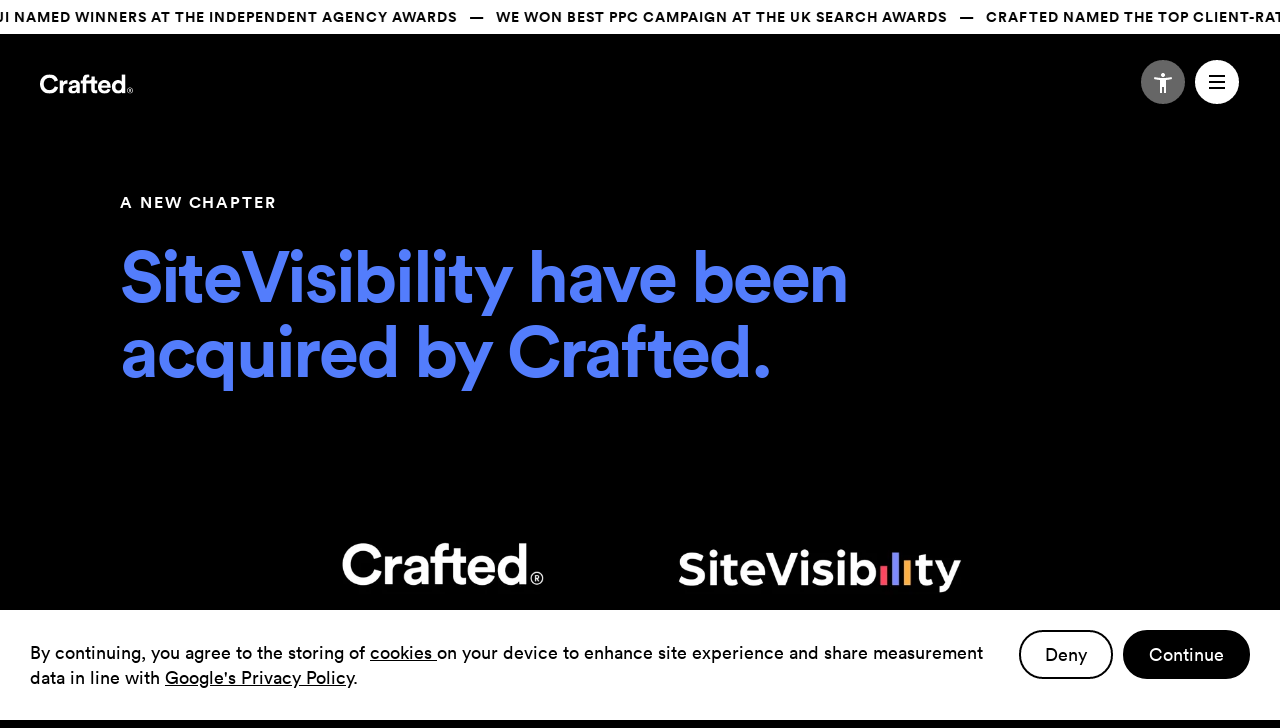

--- FILE ---
content_type: text/html; charset=utf-8
request_url: https://www.crafted.co.uk/sitevisibility
body_size: 12887
content:


<!DOCTYPE html>
<html lang="en">
<head>
    <meta charset="utf-8">
    <meta name="viewport" id="viewport" content="width=device-width, initial-scale=1.0, viewport-fit=cover">
    <meta content="telephone=no" name="format-detection">

    <title>Crafted acquires Brighton-based digital agency SiteVisibility - Crafted, UK</title>
<meta name="description" content="A new chapter for SiteVisibility as the agency becomes part of Crafted. Learn more.">
<meta property="og:title" content="Crafted acquires Brighton-based digital agency SiteVisibility. ">
<meta property="og:description" content="A new chapter for SiteVisibility as the agency becomes part of Crafted. Learn more.">
<meta property="og:type" content="website">
<link rel="canonical" href="https://www.crafted.co.uk/sitevisibility">
<meta property="og:image" content="https://www.crafted.co.uk/media/assets/media/media/misc/sv-acquisition-logo-image_crafted_2.png?width=1200&amp;height=630&amp;rmode=crop&amp;format=webp&amp;quality=80&amp;v=202401310941">


    <style nonce="eNCzb8H/vEvHjm8U5zj94xEc">@font-face{font-display:swap;font-family:"Lineto Circular";font-style:normal;font-weight:700;src:url(/fonts/lineto-circular-bold.woff2) format("woff2"),url(/fonts/lineto-circular-bold.woff) format("woff")}@font-face{ascent-override:100%;font-display:swap;font-family:"Local Arial";font-stretch:normal expanded;src:local(Arial)}@font-face{font-display:swap;font-family:"Lineto Circular";font-style:normal;font-weight:400;src:url(/fonts/lineto-circular-book.woff2) format("woff2"),url(/fonts/lineto-circular-book.woff) format("woff")}:root{--bgColor:#000;--textColour:#fff;--scrollTextSpeed:15s;--boldLetterSpacing:-.0325em;--highLightTheme:#fa4b41;--theme-colour:#fa4b41;--on-theme-text-colour:#fff;--playState:playing;--overlay:.2;--transparent:rgba(0, 0, 0, 0);--bgColor30:rgba(0, 0, 0, 0.3);--bgColor50:rgba(0, 0, 0, 0.5)}@media (prefers-reduced-motion){:root{--playState:paused}}body,html{background-color:var(--bgColor);box-sizing:border-box;color:var(--textColour);fill:var(--textColour);font-family:"Lineto Circular","Local Arial",Arial;font-size:16px;-webkit-font-smoothing:antialiased;height:100%;letter-spacing:0;line-height:1.25;margin:0;padding:0;-webkit-text-size-adjust:100%;-moz-text-size-adjust:100%;text-size-adjust:100%;width:100%}body{-webkit-overflow-scrolling:touch}.animation-pause{--playState:paused}@media (prefers-reduced-motion){.animation-play{--playState:playing}}@media (min-width:1200px){.body-inner{font-size:1.25rem}}*,::after,::before{box-sizing:inherit;font-family:inherit}::-moz-selection{background-color:var(--theme-colour)}::selection{background-color:var(--theme-colour)}.news-reel{background-color:var(--textColour);color:var(--bgColor);height:33px;max-height:33px;max-width:100%;overflow:hidden;padding:0;text-transform:uppercase;transform-style:flat}@media (min-width:750px){.news-reel{height:34px;max-height:34px}}.news-reel--white{--bgColor:#000;--textColour:#fff}.news-reel--black{--bgColor:#fff;--textColour:#000}.news-reel--footer{border-top:1px solid currentColor}.news-reel__inner{animation:marquee var(--scrollTextSpeed) linear infinite;animation-play-state:var(--playState);display:inline-block;font-size:.6875rem;height:31px;line-height:1;overflow:hidden;padding:10px 0;white-space:nowrap}@media (min-width:750px){.news-reel__inner{font-size:.875rem;height:34px;margin-bottom:0}}.news-reel__text{display:inline-block;font-weight:700;letter-spacing:1px;margin:0;white-space:pre}.site-header{margin-bottom:-75px;overflow:visible;padding:0 env(safe-area-inset-right,0) 0 env(safe-area-inset-left,0);position:relative;top:env(safe-area-inset-top,0);transform-style:flat;z-index:3}@media (min-width:750px){.site-header{margin-bottom:-105px}}.offcanvas .site-header{margin-bottom:-96px}@media (min-width:750px){.offcanvas .site-header{margin-bottom:-130px}}.site-header--white{--textColour:#fff}.site-header--black{--textColour:#000}.site-header__inner{align-items:center;display:flex;justify-content:space-between;left:0;padding:23px 30px}@media (min-width:750px){.site-header__inner{padding:40px 60px}}@media (min-width:1200px){.site-header__inner{padding:40px}}.site-header__logo{height:20px;position:relative;width:93px;z-index:2}.banner-back-ground-black .site-header__logo{fill:#fff}.banner-back-ground-white .site-header__logo{fill:#000}.site-header__m-button{align-items:center;background-color:#fff;border:2px solid #fff;border-radius:50%;box-shadow:0 4px 20px rgba(0,0,0,.05);cursor:pointer;display:flex;height:44px;justify-content:center;left:calc(100vw - 60px);position:fixed;top:50px;transition:.3s ease-in-out background-color;width:44px;z-index:3}@media (min-width:750px){.site-header__m-button{left:calc(100vw - 85px);top:60px}}.site-header__m-button:hover{background-color:#000}.site-header__m-button:hover .site-header__m-button-line{background-color:#fff}.site-header__m-button:hover .site-header__m-button-close{fill:#fff}.site-header__m-button--open{align-items:stretch;display:flex;flex-direction:column;justify-content:space-between;padding:13px 12px}.site-header__m-button--accessibility{background-color:#666;border-color:#666;left:calc(100vw - 114px);padding:11px}@media (min-width:750px){.site-header__m-button--accessibility{left:calc(100vw - 139px)}}.site-header__m-button--accessibility .site-header__m-button-person{fill:#fff}.site-header__m-button--accessibility:hover{border-color:#fff}.site-header__m-button--accessibility:hover .site-header__m-button-person{fill:#fff}.site-header__m-button-line{background-color:#000;display:block;height:2px;transition:.3s ease-in-out background-color}.site-header__m-button-close{fill:#000;height:15px;transition:.3s ease-in-out fill;width:15px}.s-heading{font-size:.75rem;font-weight:700;letter-spacing:.12em;line-height:1.04;margin:0 0 20px;text-transform:uppercase}@media (min-width:1200px){.s-heading{font-size:1rem}}p{margin:0 0 1.875em}.lead{font-size:1.25em}a{color:inherit;text-underline-offset:.26em}.no-underline{text-decoration:none}.h1,h1{font-size:2.625rem;font-weight:700;letter-spacing:var(--boldLetterSpacing);line-height:1.04;margin:0 0 30px}@media (min-width:1200px){.h1,h1{font-size:4.5rem;line-height:1.0416666667;margin:0 0 40px}}.h2,h2{font-size:2rem;font-weight:700;letter-spacing:var(--boldLetterSpacing);line-height:1.04;margin:0 0 20px}@media (min-width:1200px){.h2,h2{font-size:3rem;line-height:1.0416666667;margin:0 0 40px}}.h3,h3{font-size:1.25rem;font-weight:700;letter-spacing:var(--boldLetterSpacing);line-height:1.04;margin:0 0 20px}@media (min-width:1200px){.h3,h3{font-size:2.25rem;line-height:1.0555555556;margin:0 0 30px}}.h4,h4{font-size:1rem;font-weight:700;letter-spacing:var(--boldLetterSpacing);line-height:1.04;margin:0 0 10px}@media (min-width:1200px){.h4,h4{font-size:1.5rem;margin:0 0 20px}}.h5,h5{font-size:.875rem;font-weight:700;letter-spacing:var(--boldLetterSpacing);line-height:1.04;margin:0 0 10px}@media (min-width:1200px){.h5,h5{font-size:1.25rem}}.h6,h6{font-size:.875rem;font-weight:400;line-height:1.04;margin:0 0 10px}@media (min-width:1200px){.h6,h6{font-size:1.25rem}}.offcanvas{background-color:#fff;bottom:0;box-shadow:0 0 0 rgba(0,0,0,.35);height:100vh;height:calc(var(--vh,1vh) * 100);left:-100vw;max-height:100vh;opacity:0;-webkit-overflow-scrolling:touch;overflow-x:visible;overflow-y:auto;position:fixed;top:0;transform:translate3d(0,0,0);transform-style:flat;transition:0s ease-out visibility .5s,0s ease-out left .5s,.5s ease-out opacity 0s;visibility:hidden;width:100vw;z-index:3;--bgColor:#fff;--textColour:#000}.offcanvas .site-header__logo{margin-top:30px}.off-canvas__bg{background-color:#fff;border-radius:50%;font-size:medium;height:0;left:calc(100vw - 54px);letter-spacing:normal;position:fixed;top:65px;transition:.5s ease-in-out;transition-delay:0s;transition-property:background-color,height,left,top,width;width:0;z-index:2}.offcanvas--open{left:0;opacity:1;transition:0s ease-in-out left 0s,0s ease-out visibility 0s,.5s ease-in-out opacity .3s;visibility:visible}.offcanvas--open+.off-canvas__bg{background-color:#fff;height:300vh;left:-100vh!important;top:-100vh;transition-delay:0s;width:300vh}@media (orientation:landscape){.offcanvas--open+.off-canvas__bg{height:300vw;left:-100vw!important;top:-100vw;width:300vw}}.body-lock{height:100vh;overflow:visible;width:100vw}@media (min-width:1200px){.body-lock:not(.body-safari){padding-right:18px}.body-lock:not(.body-safari) .off-canvas__bg{right:60px}}.off-canvas__bg--accessibility{left:calc(100vw - 100px)}.loading{content-visibility:hidden;visibility:hidden}.animate-in{opacity:0;transform:translate3d(0,0,.1px);transition:.5s ease-in opacity}.animate-in--complete{opacity:1;transform:none}.bypass{background:var(--bgColor);border:2px solid var(--textColour);border-radius:0 0 25px 25px;color:var(--textColour);display:inline-block;font-size:1.125rem;font-weight:700;left:50%;letter-spacing:var(--boldLetterSpacing);outline:0;padding:9.5px 22px;position:absolute;text-decoration:none;transform:translateY(-100%) translateX(-50%);transition:transform .3s;width:auto;z-index:1}.bypass:focus-visible{transform:translateY(0) translateX(-50%)}.theme-text{color:var(--theme-colour)}.theme-text::-moz-selection{background-color:var(--textColour)}.theme-text::selection{background-color:var(--textColour)}.theme-text ::-moz-selection{background-color:var(--textColour)}.theme-text ::selection{background-color:var(--textColour)}.theme-table-heading tbody tr:first-child{color:var(--theme-colour)}.theme-gate-way{--highLightTheme:#f5f5f5;--theme-colour:#f5f5f5;--on-theme-text-colour:#000}.theme-blueberry{--highLightTheme:#537dfc;--theme-colour:#537dfc;--on-theme-text-colour:#fff}.theme-black{--highLightTheme:#000;--theme-colour:#000;--on-theme-text-colour:#fff}.theme-black ::-moz-selection{background-color:#fa4b41}.theme-black ::selection{background-color:#fa4b41}.theme-mushroom{--highLightTheme:#ba9e7d;--theme-colour:#ba9e7d;--on-theme-text-colour:#fff}.theme-orange{--highLightTheme:#fa4b41;--theme-colour:#fa4b41;--on-theme-text-colour:#fff}.theme-mint{--highLightTheme:#40d194;--theme-colour:#40d194;--on-theme-text-colour:#fff}.theme-white{--highLightTheme:#fff;--theme-colour:#fff;--on-theme-text-colour:#fff}.theme-white.back-ground-white{--highLightTheme:#000;--theme-colour:#000;--on-theme-text-colour:#000}.theme-black{--highLightTheme:#000;--theme-colour:#000;--on-theme-text-colour:#fff}.theme-black.back-ground-black{--highLightTheme:#fff;--theme-colour:#fff;--on-theme-text-colour:#fff}.back-ground-white{--bgColor:#fff;--textColour:#000;background-color:var(--bgColor);color:var(--textColour);--transparent:rgba(255, 255, 255, 0);--bgColor30:rgba(255, 255, 255, 0.3);--bgColor50:rgba(255, 255, 255, 0.5)}.back-ground-grey{--bgColor:#f5f5f5;--textColour:#000;background-color:var(--bgColor);color:var(--textColour);--transparent:rgba(245, 245, 245, 0);--bgColor30:rgba(245, 245, 245, 0.3);--bgColor50:rgba(245, 245, 245, 0.5)}.back-ground-black{--bgColor:#000;--textColour:#fff;background-color:var(--bgColor);color:var(--textColour);--transparent:rgba(0, 0, 0, 0);--bgColor30:rgba(0, 0, 0, 0.3);--bgColor50:rgba(0, 0, 0, 0.5)}.back-ground-charcoal{--bgColor:#262626;--textColour:#fff;background-color:var(--bgColor);color:var(--textColour);--transparent:rgba(38, 38, 38, 0);--bgColor30:rgba(38, 38, 38, 0.3);--bgColor50:rgba(38, 38, 38, 0.5)}img{pointer-events:none;-webkit-user-select:none;-moz-user-select:none;user-select:none}@keyframes marquee{0%{transform:translate3d(0,0,0)}100%{transform:translate3d(-50%,0,0)}}@keyframes animate-in{0%{opacity:0;transform:scale(.9)}100%{opacity:1;transform:scale(1)}}.grecaptcha-badge{display:none!important;visibility:hidden}.breadcrumbs{font-size:.875rem;margin-bottom:35px}@media (min-width:750px){.breadcrumbs{font-size:1rem;margin-bottom:50px}}@media (max-width:749px){.breadcrumbs__link{display:none}.breadcrumbs__link:last-of-type{display:inline-block}.breadcrumbs__link::before{content:"Back to "}}@media (min-width:750px){.breadcrumbs__link{margin-right:26px;position:relative}.breadcrumbs__link::after{color:#999;content:"/";left:100%;padding:0 13px;position:absolute;text-decoration:none;text-decoration-color:#000}}.breadcrumbs__current{color:#999;display:none}@media (min-width:750px){.breadcrumbs__current{display:inline-block}}.s-bann{background-color:var(--bgColor);color:var(--textColour);transform-style:flat}.s-bann__inner{font-size:1.25rem;line-height:1.25;margin:0 auto;max-width:1440px;padding:90px calc(env(safe-area-inset-right,0) + 30px) 30px calc(env(safe-area-inset-left,0) + 30px);position:relative;z-index:2}@media (min-width:750px){.s-bann__inner{padding:120px calc(env(safe-area-inset-right,0) + 60px) 60px calc(env(safe-area-inset-left,0) + 60px)}}@media (min-width:1200px){.s-bann__inner{font-size:1.5rem;padding:160px 120px 80px}}.s-bann__content>:last-child{margin-bottom:0}@media (min-width:750px){.s-bann__content{max-width:70%}}@media (min-width:1200px){.s-bann__content{max-width:790px}}.s-bann__sub-title{font-size:2.625rem;font-weight:700;letter-spacing:var(--boldLetterSpacing);line-height:1.0476190476;margin:13px 0 30px;white-space:break-spaces}@media (min-width:1200px){.s-bann__sub-title{font-size:4.5rem;line-height:1.0416666667;margin:27px 0 40px}}.s-bann__narrow-image-container{bottom:-30px;padding:0 30px;position:relative}@media (min-width:750px){.s-bann__narrow-image-container{bottom:-60px;margin:-80px auto 0;padding:0 60px;position:relative}}@media (min-width:1200px){.s-bann__narrow-image-container{bottom:-100px;margin:-120px auto 0;max-width:1440px;padding:0 120px}}.s-bann__narrow-image{aspect-ratio:3/1;border-radius:10px;display:block;height:auto;margin:-9px 0 0;max-height:400px;-o-object-fit:cover;object-fit:cover;-o-object-position:center;object-position:center;width:100%}.s-bann__image{display:block;height:auto;width:100%}.s-bann__video-image-container{border-radius:10px;bottom:-30px;margin:-30px 30px 0;overflow:hidden;position:relative}@media (min-width:750px){.s-bann__video-image-container{margin:-30px 60px 0}}@media (min-width:1200px){.s-bann__video-image-container{bottom:-100px;margin:-100px 120px 0;max-width:1200px}}@media (min-width:1440px){.s-bann__video-image-container{margin:-100px auto 0}}.s-bann__video-image-container .overlay{border-radius:inherit}.s-bann__video-play{align-items:center;background:0 0;border:0;bottom:0;color:var(--textColour);cursor:pointer;display:flex;flex-direction:column;font-size:.75rem;font-weight:700;gap:10px;justify-content:center;left:0;letter-spacing:.125em;position:absolute;right:0;text-align:center;text-transform:uppercase;top:0;width:100%;z-index:1}@media (min-width:1200px){.s-bann__video-play{font-size:1rem}}.s-bann__video-play:focus .rd-butt,.s-bann__video-play:hover .rd-butt{background-color:#000;color:#fff}</style>
    <style nonce="eNCzb8H/vEvHjm8U5zj94xEc">.news-reel-scroll-speed {
--scrollTextSpeed: 100s;
}
.awards-reel-scroll-speed {
--scrollTextSpeed: 90s;
}
</style>
    <link id="cssFile" href="/web/css/main.min.css?v=8WcG1bYKpPq8wACKtT59l13vLiltiIC3VH9v0UTSumk" rel="stylesheet" media="print">
    <link rel="preload" href="/web/svg/svg/sprite.symbol.svg?v=1.0.0.0" as="fetch" type="image/svg" crossorigin="anonymous">
    <script nonce="eNCzb8H/vEvHjm8U5zj94xEc" data-consent="ignore">
        (function (d) {
            var isEdge = window.navigator.userAgent.toLowerCase().indexOf("edge") > -1;
            var l = d.querySelectorAll('link[media="print"]');
            for (var i = 0; i < l.length; i++) {
                if (d.documentMode || isEdge) {
                    l[i].media = 'all';
                } else {
                    l[i].onload = function () { this.media = 'all'; }
                }
            }
        })(document)
    </script>

        
<script nonce="eNCzb8H/vEvHjm8U5zj94xEc" id="Cookiebot" src="https://consent.cookiebot.com/uc.js" data-cbid="1833ef3f-be59-446a-854f-87b5de710aaf" data-blockingmode="auto" type="text/javascript" defer="defer"></script>

    <link rel="shortcut icon" href="/favicon.ico">
    <link rel="apple-touch-icon" sizes="180x180" href="/apple-touch-icon.png">
    <link rel="icon" type="image/png" sizes="32x32" href="/favicon-32x32.png">
    <link rel="icon" type="image/png" sizes="16x16" href="/favicon-16x16.png">
    <link rel="manifest" href="/manifest.json">
    <link rel="mask-icon" href="/safari-pinned-tab.svg" color="#000000">
    <meta name="msapplication-TileColor" content="#000000">
    <meta name="theme-color" content="#000000">
    


        

</head>
<body class="">
    
    <a href="#main" class="bypass">Skip to main content</a>
    <div class="body-inner theme-blueberry back-ground-black banner-back-ground-black">
        
            
            

    <div class="news-reel news-reel--white news-reel-scroll-speed ">
        <div class="news-reel__inner">
            <span class="news-reel__text">Crafted and MUJI named winners at the Independent Agency Awards   &#x2014;   We won Best PPC Campaign at the UK Search Awards   &#x2014;   Crafted named the top client-rated UK Agency on The Drum   —   </span>

                <span class="news-reel__text" aria-hidden="true">Crafted and MUJI named winners at the Independent Agency Awards   &#x2014;   We won Best PPC Campaign at the UK Search Awards   &#x2014;   Crafted named the top client-rated UK Agency on The Drum   —   </span>
                <span class="news-reel__text" aria-hidden="true">Crafted and MUJI named winners at the Independent Agency Awards   &#x2014;   We won Best PPC Campaign at the UK Search Awards   &#x2014;   Crafted named the top client-rated UK Agency on The Drum   —   </span>
        </div>
    </div>

            
<header class="site-header">
    <div class="site-header__inner">
        <a href="/" aria-label="Navigate to the home page" title="Home">

            <svg class="site-header__logo" width="300" height="63" viewBox="0 0 300 63" fill="none" xmlns="http://www.w3.org/2000/svg">
                <g clip-path="url(#clip0_1_11)">
                    <path d="M30.6298 62.6913C47.4217 62.6913 56.0266 51.5532 58.3056 42.3552L47.4096 39.0652C45.8055 44.6342 40.8266 51.299 30.6177 51.299C20.9959 51.299 12.0521 44.2983 12.0521 31.556C12.0521 17.9693 21.5044 11.5558 30.4482 11.5558C40.8266 11.5558 45.4696 17.8846 46.9042 23.6231L57.8728 20.1637C55.509 10.4602 46.9768 0.332947 30.4482 0.332947C14.4069 0.332947 -0.012146 12.485 -0.012146 31.556C-0.012146 50.627 13.9105 62.6913 30.6177 62.6913" />
                    <path d="M88.8326 19.7429C87.9645 19.6416 87.0916 19.5851 86.2176 19.5735C82.6734 19.5735 76.9348 20.5874 74.4136 26.0717V19.9124H63.5176V61.4262H74.7405V42.4399C74.7405 33.4961 79.7194 30.7116 85.4579 30.7116C86.5914 30.7107 87.722 30.8242 88.8326 31.0506V19.7429Z" />
                    <path d="M117.38 44.6342C117.38 51.9769 112.991 54.253 108.267 54.253C104.635 54.253 102.867 51.8922 102.867 49.4436C102.867 46.2384 105.146 44.6342 108.013 44.2135L117.377 42.7789L117.38 44.6342ZM128.358 61.4262C128.358 59.9613 128.34 57.0405 128.34 54.8462V34.4253C128.34 26.0717 123.446 18.6473 110.283 18.6473C99.1445 18.6473 93.1547 25.8174 92.4798 32.3157L102.434 34.4344C102.773 30.8024 105.461 27.6819 110.367 27.6819C115.092 27.6819 117.371 30.1304 117.371 33.0845C117.371 34.5191 116.611 35.6995 114.251 36.0385L104.039 37.5518C97.1196 38.5658 91.6293 42.6972 91.6293 50.1246C91.6293 56.6228 97.0288 62.6126 105.888 62.6126C112.047 62.6126 116.015 59.7464 118.125 56.4533C118.118 58.1221 118.259 59.7882 118.545 61.4322L128.358 61.4262Z" />
                    <path d="M176.37 47.2493V29.5372H184.723V19.9094H176.37V7.50008H166.246V13.3325C166.246 17.0462 164.218 19.9124 159.832 19.9124H149.496V15.6085C149.496 10.9686 152.786 9.87298 155.316 9.87298C156.512 9.84885 157.706 9.99457 158.861 10.3058V0.844433C157.931 0.4207 155.655 0 153.292 0C144.093 0 138.188 6.07754 138.188 15.436V19.9033H131.269V29.5251H138.188V61.4262H149.496V29.5312H165.235V49.2045C165.235 57.2191 170.298 62.0285 178.398 62.0285C181.688 62.0285 183.716 61.4231 184.726 61.0176V51.7227C183.588 51.9633 182.427 52.081 181.264 52.0738C178.059 52.0738 176.37 50.8934 176.37 47.2644" />
                    <path d="M216.918 35.9417H198.352C198.607 32.1462 201.812 27.7697 207.632 27.7697C214.046 27.7697 216.749 31.8224 216.918 35.9417ZM227.971 40.1638C227.971 26.8465 220.29 18.6443 207.466 18.6443C196.833 18.6443 187.045 27.2521 187.045 40.4998C187.045 54.5072 197.087 62.6913 208.477 62.6913C218.689 62.6913 225.269 56.7015 227.378 49.5284L218.014 46.7438C216.664 50.4575 213.795 53.0726 208.561 53.0726C202.992 53.0726 198.352 49.1076 198.098 43.6203H227.802C227.802 43.4538 227.971 41.765 227.971 40.1638Z" />
                    <path d="M263.828 40.4998C263.828 48.009 259.204 52.6065 253.465 52.6065C247.557 52.6065 243.093 48.0241 243.093 40.5997C243.093 33.1753 247.726 28.6746 253.465 28.6746C259.204 28.6746 263.828 33.0905 263.828 40.515V40.4998ZM274.724 61.6108C274.724 59.8342 274.724 56.8862 274.724 54.0986V0.332947H263.65V23.7926C262.203 21.562 258.42 18.6473 251.77 18.6473C240.039 18.6473 231.794 28.4386 231.794 40.5876C231.794 53.1604 240.269 62.6096 252.097 62.6096C257.666 62.6096 262.04 60.0793 263.901 56.7893C263.906 58.4015 264.048 60.0104 264.325 61.5987L274.724 61.6108Z" />
                    <path d="M290.46 60.3759C286.162 60.3759 282.778 56.9104 282.778 52.3976C282.778 47.8849 286.162 44.4496 290.46 44.4496C294.758 44.4496 298.154 47.8849 298.154 52.3976C298.154 56.9104 294.77 60.3759 290.472 60.3759H290.46ZM290.472 42.8213C289.221 42.8296 287.984 43.0843 286.831 43.5709C285.679 44.0574 284.633 44.7663 283.754 45.657C282.876 46.5477 282.181 47.6028 281.711 48.7619C281.24 49.9211 281.002 51.1617 281.011 52.4128C281.011 57.6913 285.221 62.0315 290.472 62.0315C292.99 61.9868 295.39 60.9552 297.155 59.1587C298.919 57.3623 299.908 54.9447 299.908 52.4264C299.908 49.9081 298.919 47.4905 297.155 45.694C295.39 43.8976 292.99 42.866 290.472 42.8213Z" />
                    <path d="M290.645 51.9739H289.434V49.1924H290.645C291.689 49.1924 292.267 49.7039 292.267 50.6059C292.267 51.5078 291.689 51.9739 290.645 51.9739ZM292.013 53.3389C292.603 53.1581 293.119 52.7926 293.486 52.2962C293.852 51.7998 294.05 51.1988 294.05 50.5816C294.05 48.9382 292.709 47.6639 290.899 47.6639H287.678V56.98H289.44V53.5024H290.136L292.082 56.98H294.098L292.013 53.3389Z" />
                </g>
                <defs>
                    <clipPath id="clip0_1_11">
                        <rect width="300" height="62.6943" />
                    </clipPath>
                </defs>
            </svg>
        </a>

        <button class="site-header__m-button site-header__m-button--accessibility site-header__m-button--open" title="Open accessibility preferences menu" data-offcanvas-toggle='accessibility-menu'>
            <svg class="site-header__m-button-person" width="18" height="20" viewBox="0 0 18 20" fill="none" xmlns="http://www.w3.org/2000/svg">
                <path d="M9 4C8.45 4 7.97933 3.804 7.588 3.412C7.196 3.02067 7 2.55 7 2C7 1.45 7.196 0.979 7.588 0.587C7.97933 0.195667 8.45 0 9 0C9.55 0 10.021 0.195667 10.413 0.587C10.8043 0.979 11 1.45 11 2C11 2.55 10.8043 3.02067 10.413 3.412C10.021 3.804 9.55 4 9 4ZM6 20V7C5 6.91667 3.98333 6.79167 2.95 6.625C1.91667 6.45833 0.933333 6.25 0 6L0.5 4C1.8 4.35 3.18333 4.604 4.65 4.762C6.11667 4.92067 7.56667 5 9 5C10.4333 5 11.8833 4.92067 13.35 4.762C14.8167 4.604 16.2 4.35 17.5 4L18 6C17.0667 6.25 16.0833 6.45833 15.05 6.625C14.0167 6.79167 13 6.91667 12 7V20H10V14H8V20H6Z" />
            </svg>
        </button>

        <button class="site-header__m-button site-header__m-button--open" title="Open menu" data-offcanvas-toggle='crafted-menu'>
            <span class="site-header__m-button-line"></span>
            <span class="site-header__m-button-line"></span>
            <span class="site-header__m-button-line"></span>
        </button>
    </div>
</header>

        
        <main id="main">
            


    
    <div class="s-bann  theme-blueberry  back-ground-black">
        <div class="s-bann__inner">
            <div class="s-bann__content">



                    <h1 class="s-heading">
                        a new chapter
                    </h1>

                    <p class="s-bann__sub-title theme-text">SiteVisibility have been acquired by Crafted. </p>



            </div>

        </div>



    </div>

    

    





<div class="cws back-ground-inherit theme-orange   cws--m-b-standard cws--m-t-none">
    <div class="cws__inner">
        






    <div>
        <figure class="inline-image inline-widget loading">
            <div class="inline-image__container">
                            <img class="inline-image__image "
                                 src="/media/assets/media/media/misc/sv-acquisition-logo-image_crafted_black_4_1.png?width=1200&amp;format=webp&amp;quality=80&amp;v=202401311639"
                                 srcset="/media/assets/media/media/misc/sv-acquisition-logo-image_crafted_black_4_1.png?width=350&amp;format=webp&amp;quality=80&amp;v=202401311639 350w, /media/assets/media/media/misc/sv-acquisition-logo-image_crafted_black_4_1.png?width=500&amp;format=webp&amp;quality=80&amp;v=202401311639 500w, /media/assets/media/media/misc/sv-acquisition-logo-image_crafted_black_4_1.png?width=790&amp;format=webp&amp;quality=80&amp;v=202401311639 790w, /media/assets/media/media/misc/sv-acquisition-logo-image_crafted_black_4_1.png?width=1200&amp;format=webp&amp;quality=80&amp;v=202401311639 1200w"
                                 width="790"
                                 height="526"
                                 alt="The Crafted and SiteVisibility logos."
                                 sizes="100vw"
                                 loading="lazy">

            </div>


        </figure>
    </div>

    









<div class="rich-text inline-widget loading">
<p id="isPasted"><strong>In January 2024, we acquired SiteVisibility, one of the UK&rsquo;s most respected digital marketing agencies, known for its data-centric approach to search marketing, commitment to innovation and delivering performance-focused digital strategies for its clients.&nbsp;</strong></p><p>The acquisition marked a strategic step in our growth, strengthening our expertise and expanding our service offering, creating a powerful union of digital insight, search heritage, and enhanced service capabilities for our clients. By integrating SiteVisibility&rsquo;s legacy of data-centric performance marketing and analytical rigor, we&rsquo;re better positioned than ever to deliver end-to-end digital solutions that drive measurable results across the entire marketing funnel.&nbsp;</p><p>Our CEO, Ian Miller said: &ldquo;I admired the work of SiteVisibility ever since the early days of Crafted supporting BrightonSEO and they&rsquo;ve always been a name that&rsquo;s mentioned as a respected agency. This acquisition was a very natural fit for both agencies as it was so clear that we share the same values across our people, the services we deliver, how we work with our clients, and our impact as a business. By bringing SiteVisibility on board, we&rsquo;ve been able to connect their insight prowess and search heritage with our own Crafted experience and wider service offering&rdquo;.</p><p>If you have a marketing challenge that you need support with, please reach out. Alternatively find out more about our services and the work we produce below.&nbsp;</p></div>

    


    </div>
</div>


<div class="back-ground-inherit theme-orange">
        






<div class="ifs loading back-ground-inherit">
    <div class="overlay overlay--0"></div>
    <div class="ifs__cover">
        <div class="ifs__inner">
            <div>
                    <h2 class="s-heading">Get in touch</h2>
                    <p class="h2">Speak to our team.&#xA0;</p>

                
<div id="ppcForm">
    <form method="post" data-ajax="auto" data-ajax-mode="update" data-ajax-update="#ppcForm" enctype="multipart/form-data" data-g-event="submit" data-gl-event="Contact form submission" action="/api/ppcform">
        <div class="validation-summary-valid" data-valmsg-summary="true"><ul><li style="display:none"></li>
</ul></div>
        <legend class="form-legend"><div class="required-decoration">*</div> required field.</legend>
        <div>
            <label class="control-label control-label--required" for="name">Name<div class="required-decoration">*</div></label>
            <input id="name" class="form-control" type="text" value="" data-val="true" data-val-required="Please enter your name" name="FullName">
            <div class="field-validation-valid" data-valmsg-for="FullName" data-valmsg-replace="true"></div>
        </div>

        <div>
            <label class="control-label control-label--required" for="email">Email<div class="required-decoration">*</div></label>
            <input id="email" class="form-control" type="email" value="" data-val="true" data-val-required="Please enter your email address" data-val-email="Please add a valid email address" name="Email">
            <div class="field-validation-valid" data-valmsg-for="Email" data-valmsg-replace="true"></div>
        </div>

        <div>
            <label class="control-label" for="company">Company</label>
            <input id="company" class="form-control" type="text" value="" name="Company">
        </div>

        <div>
            <label class="control-label control-label--required" for="message">Message<div class="required-decoration">*</div></label>
            <textarea id="message" class="form-control" data-val="true" data-val-required="Please add a message" name="Message">
</textarea>
            <div class="field-validation-valid" data-valmsg-for="Message" data-valmsg-replace="true"></div>
        </div>

        <div class="form__opt-in">
            <input type="checkbox" id="optin" class="form-control input-validation-valid" data-val="false" data-val-required="The OptIntoMarketing field is required." name="OptIntoMarketing" value="true" />
            <label class="control-label" for="optin">Subscribe for the latest marketing trends, tips, and updates</label>
        </div>

        
<input type="hidden"
       name="RecaptchaToken"
       id="g-recaptcha-response"
       data-val="true"
       data-val-recaptcha="recaptcha was not valid"
       data-val-recaptcha-key="6LcDbD4kAAAAACkXC6Eou0RYNfLxn_32_P5qDxUE"
       data-val-recaptcha-action="Ppc_Submission">

<script async nonce="eNCzb8H/vEvHjm8U5zj94xEc" src="https://www.google.com/recaptcha/api.js?render=6LcDbD4kAAAAACkXC6Eou0RYNfLxn_32_P5qDxUE"></script>



        <input type="submit" value="Send your enquiry" class="hollow-button">
    <input name="__RequestVerificationToken" type="hidden" value="CfDJ8MCoF71-x4ZNqrRKsehsMzKZUq3mVDdTmT4neLKFqJ3cY_BYAsA20E_b37k82w9F2pRtGw6e8sqb36Ys4yx90nFZ5yzFMHsPZoBWG6c41H3oRJXmPaenaNI0iIOZ7iEFKmTl4h3-a4DglSvn2wCqXRY" /><input name="OptIntoMarketing" type="hidden" value="false" /></form>

</div>



                        <div class="form-disclaimer">
                            <p id="isPasted">The information submitted here is used and stored for the purpose of replying to the enquiry. For more information on how we process data please visit our <a href="/privacy-policy">Privacy Policy</a>.</p><p>This site is protected by reCAPTCHA and the Google <a href="https://policies.google.com/privacy">Privacy Policy</a> and <a href="https://policies.google.com/terms">Terms of Service</a> apply.</p>
                        </div>
            </div>
        </div>
    </div>
</div>
    


</div>


<div class="back-ground-inherit theme-orange">
        






    <div class="rel-work loading theme-blueberry back-ground-inherit rel-work--m-b-standard rel-work--m-t-standard">
        <div class="rel-work__inner">

                    <h2 class="rel-work__title">
                        Our work.&#xA0;
                    </h2>

            <div class="rel-work__slider">

                    <div class="rel-work__item">
                        
    <div class="feature-pod__grid-cell">
        <div class="feature-pod__image back-ground-black">
            <a href="/work/preferred-hotels-resorts" class="no-underline">
                            <img class="feature-pod__img" loading="lazy" width="585" height="585" src="/media/assets/media/preferred/preferred_mykonos-view_hero.jpg?width=585&amp;height=585&amp;rmode=crop&amp;format=webp&amp;quality=80&amp;v=202510211634" alt="Preferred Hotels &amp; Resorts" srcset="/media/assets/media/preferred/preferred_mykonos-view_hero.jpg?width=315&amp;height=315&amp;rmode=crop&amp;format=webp&amp;quality=80&amp;v=202510211634 315w, /media/assets/media/preferred/preferred_mykonos-view_hero.jpg?width=585&amp;height=585&amp;rmode=crop&amp;format=webp&amp;quality=80&amp;v=202510211634 585w" sizes="(max-width: 500px) 315px, 585px">
                            <div class="overlay overlay--"></div>
                            <div class="feature-pod__logo-cont">
                                <img class="feature-pod__logo" width="290" height="290" src="/getmedia/fe15893b-b75e-433d-b990-f8fa57cb46d0/preferred-hotels-resorts-(white).svg" loading="lazy" alt="Preferred Hotels &amp; Resorts logo">
                            </div>
            </a>

        </div>
    </div>
    <div class="feature-pod__grid-cell feature-pod__grid-cell--content">


            <a href="/work/preferred-hotels-resorts" class="no-underline">
                <h2 class="s-heading feature-pod__title theme-text">
                    Preferred Hotels &amp; Resorts
                </h2>
            </a>


            <a href="/work/preferred-hotels-resorts" class="no-underline">
                <p class="feature-pod__intro">
                    A rapid acceleration in hotel booking revenue.
                </p>
            </a>


            <a href="/work/preferred-hotels-resorts" class="hollow-button">
                Find out more
            </a>

    </div>


                    </div>
                    <div class="rel-work__item">
                        
    <div class="feature-pod__grid-cell">
        <div class="feature-pod__image back-ground-black">
            <a href="/work/natural-history-museum" class="no-underline">
                            <img class="feature-pod__img" loading="lazy" width="585" height="585" src="/media/assets/media/natural_history_museum/nhm-hall-empty.jpg?width=585&amp;height=585&amp;rmode=crop&amp;format=webp&amp;quality=80&amp;v=202302231351" alt="Natural History Museum" srcset="/media/assets/media/natural_history_museum/nhm-hall-empty.jpg?width=315&amp;height=315&amp;rmode=crop&amp;format=webp&amp;quality=80&amp;v=202302231351 315w, /media/assets/media/natural_history_museum/nhm-hall-empty.jpg?width=585&amp;height=585&amp;rmode=crop&amp;format=webp&amp;quality=80&amp;v=202302231351 585w" sizes="(max-width: 500px) 315px, 585px">
                            <div class="overlay overlay--25"></div>
                            <div class="feature-pod__logo-cont">
                                <img class="feature-pod__logo" width="290" height="290" src="/getmedia/8224b40c-3eaf-493d-9509-acf4cf5edf7b/natural-history-museum-new-(white).svg" loading="lazy" alt="Natural History Museum logo">
                            </div>
            </a>

        </div>
    </div>
    <div class="feature-pod__grid-cell feature-pod__grid-cell--content">


            <a href="/work/natural-history-museum" class="no-underline">
                <h2 class="s-heading feature-pod__title theme-text">
                    Natural History Museum
                </h2>
            </a>


            <a href="/work/natural-history-museum" class="no-underline">
                <p class="feature-pod__intro">
                    Inspiring new generations to learn our world&#x2019;s history.
                </p>
            </a>


            <a href="/work/natural-history-museum" class="hollow-button">
                Find out more
            </a>

    </div>


                    </div>

            </div>
        </div>
    </div>

    


</div>


<div class="back-ground-inherit theme-orange">
        




<div class="mp  loading back-ground-inherit mp--text-top mp--text-left">
    <figure class="mp__img-cont">


                <picture>
                    <source srcset="/media/assets/media/media/working_shots/entrance-meeting-space_crafted.jpg?width=350&amp;height=510&amp;rmode=crop&amp;format=webp&amp;quality=80&amp;v=202302021641 350w,
                                /media/assets/media/media/working_shots/entrance-meeting-space_crafted.jpg?width=500&amp;height=510&amp;rmode=crop&amp;format=webp&amp;quality=80&amp;v=202302021641 500w,
                                /media/assets/media/media/working_shots/entrance-meeting-space_crafted.jpg?width=750&amp;height=510&amp;rmode=crop&amp;format=webp&amp;quality=80&amp;v=202302021641 750w" media="(max-width: 750px)" sizes="100vw">
                    <img class="mp__img" srcset="/media/assets/media/media/working_shots/entrance-meeting-space_crafted.jpg?width=800&amp;height=510&amp;rmode=crop&amp;format=webp&amp;quality=80&amp;v=202302021641 800w,
                                /media/assets/media/media/working_shots/entrance-meeting-space_crafted.jpg?width=1024&amp;height=810&amp;rmode=crop&amp;format=webp&amp;quality=80&amp;v=202302021641 1024w,
                                /media/assets/media/media/working_shots/entrance-meeting-space_crafted.jpg?width=1920&amp;height=810&amp;rmode=crop&amp;format=webp&amp;quality=80&amp;v=202302021641 1920w,
                                /media/assets/media/media/working_shots/entrance-meeting-space_crafted.jpg?width=3840&amp;height=1200&amp;rmode=crop&amp;format=webp&amp;quality=80&amp;v=202302021641 3840w"
                         src="/media/assets/media/media/working_shots/entrance-meeting-space_crafted.jpg?width=3840&amp;height=1200&amp;rmode=crop&amp;format=webp&amp;quality=80&amp;v=202302021641" sizes="100vw" alt="A Crafted team working around a desk in the office." loading="lazy">
                </picture>

    </figure>

        <div class="overlay overlay--20"></div>
        <div class="mp__content rellax" data-rellax-speed=".5">
                <div class="mp__text-content">

                            <h2 class="s-heading">
                                About
                            </h2>


                            <p class="mp__title">Read our agency story and more on the values behind our business.</p>



                            <a href="/about-us" class="hollow-button" >
                                About
                            </a>
                </div>
        </div>
</div>
    


</div>

        </main>
       
            
            

    <div class="news-reel news-reel--white news-reel-scroll-speed news-reel--footer">
        <div class="news-reel__inner">
            <span class="news-reel__text">Crafted and MUJI named winners at the Independent Agency Awards   &#x2014;   We won Best PPC Campaign at the UK Search Awards   &#x2014;   Crafted named the top client-rated UK Agency on The Drum   —   </span>

                <span class="news-reel__text" aria-hidden="true">Crafted and MUJI named winners at the Independent Agency Awards   &#x2014;   We won Best PPC Campaign at the UK Search Awards   &#x2014;   Crafted named the top client-rated UK Agency on The Drum   —   </span>
                <span class="news-reel__text" aria-hidden="true">Crafted and MUJI named winners at the Independent Agency Awards   &#x2014;   We won Best PPC Campaign at the UK Search Awards   &#x2014;   Crafted named the top client-rated UK Agency on The Drum   —   </span>
        </div>
    </div>

        
             
            
            

<footer class="site-footer theme-orange back-ground-black loading">

    
    <div class="u-site-footer loading">
        <div class="s-heading u-site-footer__heading">Capturing the attention of an industry</div>
        <div class="site-footer__scroll-section awards-reel-scroll-speed">
            <div class="s-footer__scroll-wrap">
                <div class="s-footer__scroll">

                    <p>Most Effective Campaign, <span class="theme-text">The IPA</span>  —  An Elite Agency, <span class="theme-text">The Drum</span>  —  Gold Accredited, <span class="theme-text">Investors in People</span>  —  </p>
                    <p aria-hidden="true">Most Effective Campaign, <span class="theme-text">The IPA</span>  —  An Elite Agency, <span class="theme-text">The Drum</span>  —  Gold Accredited, <span class="theme-text">Investors in People</span>  —  </p>
            
                </div>
            </div>
            <div class="s-footer__scroll-wrap">
                <div class="s-footer__scroll s-footer__scroll--reverse">

                    <p>Best Performance Campaign, <span class="theme-text">DMA</span>  —  Europe’s Best Social Good Campaign, <span class="theme-text">Digiday</span>  —  Most Effective Channel Integration, <span class="theme-text">WARC</span>  —  </p>
                    <p aria-hidden="true">Best Performance Campaign, <span class="theme-text">DMA</span>  —  Europe’s Best Social Good Campaign, <span class="theme-text">Digiday</span>  —  Most Effective Channel Integration, <span class="theme-text">WARC</span>  —  </p>
                  
                </div>
            </div>
        </div>

        <div class="u-site-footer__grid">
            <div>
            <div class="u-site-footer__lets-talk">
                <a href="/contact">
                <div class="u-site-footer__lets-talk-cta">
                        <span>Let&#x2019;s talk.</span>
                    </div>
                </a>
                </div>
            </div>
            <div class="u-site-footer__grid-right">
                <p class="u-site-footer__para">We love to talk digital. Drop us a message and we&#x2019;ll get back to you within one to two business days.</p>

                <div>
                    <a href="mailto:hello@crafted.co.uk" class="u-site-footer__email">hello@crafted.co.uk</a><button class="u-site-footer__copy" data-copy="hello@crafted.co.uk">
                        <svg class="u-site-footer__copy-svg">
                            <use xlink:href="#svg-copy"></use>
                        </svg>
                        Copy
                    </button>
                </div>
            </div>
        </div>
    </div>


    <div class="l-site-footer">

            <nav class="l-site-footer__top" aria-label="Primary Footer Menu" role="navigation">
                    <a href="/careers" class="l-site-footer__link" >Careers</a>
                    <a href="/contact" class="l-site-footer__link" >Contact</a>
                    <a href="/careers/gateway" class="l-site-footer__link" >Gateway</a>
            </nav>
            <script nonce="eNCzb8H/vEvHjm8U5zj94xEc" type="application/ld&#x2B;json">
                    {
                      "@context": "http://schema.org",
                      "@type": "SiteNavigationElement",
                      "name": "Primary Footer Menu",
                      "description": "The primary footer navigation menu for the website.",
                      "url": "https://www.crafted.co.uk/",
                      "potentialAction": [
{"@type": "ViewAction", "target": "","name": "Careers"},{"@type": "ViewAction", "target": "","name": "Contact"},{"@type": "ViewAction", "target": "","name": "Gateway"}                      ]
                    }
            </script>

        
<nav class="l-site-footer__social" aria-label="Social navigation" role="navigation">

        <a href="https://www.linkedin.com/company/crafted-media" aria-label="navigate to Crafted linked in account" target="_blank" rel="nofollow,noopener">
            <svg class="social-icon">
                <use xlink:href="#svg-linked-in"></use>
            </svg>
        </a>

        <a href="https://www.instagram.com/crafted" aria-label="navigate to Crafted instagram account" target="_blank" rel="nofollow,noopener">
            <svg class="social-icon">
                <use xlink:href="#svg-instagram"></use>
            </svg>
        </a>

        <a href="https://twitter.com/craftedmedia" aria-label="navigate to Crafted twitter account" target="_blank" rel="nofollow,noopener">
            <svg class="social-icon">
                <use xlink:href="#svg-twitter"></use>
            </svg>
        </a>

</nav>



        <a href="/" class="l-site-footer__logo-link" aria-label="navigate to the home page">
            <svg class="l-site-footer__logo">
                <use xlink:href="#svg-logo"></use>
            </svg>
        </a>

            <nav class="l-site-footer__bottom" aria-label="Secondary Footer Menu" role="navigation">

                    <a href="/accessibility-policy" class="l-site-footer__link" >Accessibility policy</a>
                    <a href="/cookie-policy" class="l-site-footer__link" >Cookie policy</a>
                    <a href="/privacy-policy" class="l-site-footer__link" >Privacy notice</a>
                    <a href="/recruitment-policy" class="l-site-footer__link" >Recruitment policy</a>
            </nav>
            <script nonce="eNCzb8H/vEvHjm8U5zj94xEc" type="application/ld&#x2B;json">
                    {
                      "@context": "http://schema.org",
                      "@type": "SiteNavigationElement",
                      "name": "Secondary Footer Menu",
                      "description": "The secondary footer navigation menu for the website.",
                      "url": "https://www.crafted.co.uk/",
                      "potentialAction": [
{"@type": "ViewAction", "target": "","name": "Accessibility policy"},{"@type": "ViewAction", "target": "","name": "Cookie policy"},{"@type": "ViewAction", "target": "","name": "Privacy notice"},{"@type": "ViewAction", "target": "","name": "Recruitment policy"}                      ]
                    }
            </script>

    </div>
</footer>

        
          
            
            
<div id="crafted-menu" class="offcanvas banner-back-ground-white" data-offcanvas>
    <header class="site-header">
        <div class="site-header__inner">
            <a href="/" aria-label="Navigate to the home page" title="Home">
                <svg class="site-header__logo">
                    <use xlink:href="#svg-logo"></use>
                </svg>
            </a>
            <button class="site-header__m-button" title="Close menu" data-close>
                <svg class="site-header__m-button-close">
                    <use xlink:href="#svg-close"></use>
                </svg>
            </button>
        </div>
    </header>

    <div class="mm">

            <nav class="mm__col mm__col--first">
                    <a href="/work" class="mm__link mm__link--large" >Work</a>
                    <a href="/services" class="mm__link mm__link--large" >Services</a>
                    <a href="/about" class="mm__link mm__link--large" >About</a>
                    <a href="/contact" class="mm__link mm__link--large" >Contact</a>
            </nav>
            <script nonce="eNCzb8H/vEvHjm8U5zj94xEc" type="application/ld&#x2B;json">
                    {
                      "@context": "http://schema.org",
                      "@type": "SiteNavigationElement",
                      "name": "Primary Menu",
                      "description": "The primary navigation menu for the website.",
                      "url": "https://www.crafted.co.uk/",
                      "potentialAction": [
{"@type": "ViewAction", "target": "","name": "Work"},{"@type": "ViewAction", "target": "","name": "Services"},{"@type": "ViewAction", "target": "","name": "About"},{"@type": "ViewAction", "target": "","name": "Contact"}                      ]
                    }
            </script>

            <nav class="mm__col">
                    <a href="/careers" class="mm__link" >Careers</a>
                    <a href="/labs" class="mm__link" >Crafted Labs</a>
                    <a href="/sectors" class="mm__link" >Sector experience</a>
            </nav>
            <script nonce="eNCzb8H/vEvHjm8U5zj94xEc" type="application/ld&#x2B;json">
                    {
                      "@context": "http://schema.org",
                      "@type": "SiteNavigationElement",
                      "name": "Secondary Menu",
                      "description": "The secondary navigation menu for the website.",
                      "url": "https://www.crafted.co.uk/",
                      "potentialAction": [
{"@type": "ViewAction", "target": "","name": "Careers"},{"@type": "ViewAction", "target": "","name": "Crafted Labs"},{"@type": "ViewAction", "target": "","name": "Sector experience"}                      ]
                    }
            </script>

            <nav class="mm__col-extras">
                    <div class="mm__col-extras-li">
                        <a href="/about/impact" class="mm-pod theme-gate-way" >
                            <span class="mm-pod__link">Our impact</span>
                            <p class="mm-pod__desc"></p>
                        </a>
                    </div>
                    <div class="mm__col-extras-li">
                        <a href="/the-crafted-experience" class="mm-pod theme-black" >
                            <span class="mm-pod__link">Learn more about our client service</span>
                            <p class="mm-pod__desc"></p>
                        </a>
                    </div>
            </nav>
            <script nonce="eNCzb8H/vEvHjm8U5zj94xEc" type="application/ld&#x2B;json">
                    {
                      "@context": "http://schema.org",
                      "@type": "SiteNavigationElement",
                      "name": "Pod Menu",
                      "description": "The pod navigation menu for the website.",
                      "url": "https://www.crafted.co.uk/",
                      "potentialAction": [
{"@type": "ViewAction", "target": "","name": "Our impact"},{"@type": "ViewAction", "target": "","name": "Learn more about our client service"}                      ]
                    }
            </script>

    </div>
</div>
<div class="off-canvas__bg">
</div>

        
        
<div id="accessibility-menu" class="offcanvas access-menu banner-back-ground-white" data-offcanvas>
    <div class="mm back-ground-white">
        <header class="site-header">
        <div class="site-header__inner">
            <a href="/" aria-label="Navigate to the home page" title="Home">
                <svg class="site-header__logo">
                    <use xlink:href="#svg-logo"></use>
                </svg>
            </a>
            <button class="site-header__m-button" title="Close menu" data-close>
                <svg class="site-header__m-button-close">
                    <use xlink:href="#svg-close"></use>
                </svg>
            </button>
        </div>
    </header>
        <div class="mm__col mm__col--first mm__col--">
            <form method="post" action="/accessibility/animation" class="access-menu__form">
                <legend>
                    <h2 class="access-menu__title">Accessibility preferences</h2>
                    <p class="access-menu__intro">This site has animations and videos which play automatically - You can control how this works with the checkbox below, or temporarily play or pause them using the keyboard shortcut Shift + P</p>
                </legend>
                <input type="hidden" name="url" value="/contact-us" />
                <div class="form__separation">
                    <input class="form-control" id="animate" name="animate" data-val="true" type="checkbox" value="true" checked />
                    <label for="animate" class="control-label">Show animations</label>
                </div>
                <button type="submit" class="hollow-button">
                    Update preference
                </button>
                
            <input name="__RequestVerificationToken" type="hidden" value="CfDJ8MCoF71-x4ZNqrRKsehsMzKZUq3mVDdTmT4neLKFqJ3cY_BYAsA20E_b37k82w9F2pRtGw6e8sqb36Ys4yx90nFZ5yzFMHsPZoBWG6c41H3oRJXmPaenaNI0iIOZ7iEFKmTl4h3-a4DglSvn2wCqXRY" /></form>
        <ul class="access-menu__links">
                    <li><a href="/accessibility-policy" class="mm__link " >Accessibility Policy</a></li>
                    <li><a href="/contact" class="mm__link " >Contact</a></li>
        </ul>    
        </div>
    </div>
</div>
<div class="off-canvas__bg off-canvas__bg--accessibility">
</div>
    </div>
    <span class="svg-symbols" data-src="/web/svg/svg/sprite.symbol.svg?v=1.0.0.0"></span>
    <script type="module" nonce="eNCzb8H/vEvHjm8U5zj94xEc" src="/web/scripts/accessibility.js?v=q3ysV_xsw1hs_nOc9frRJsBRYns4Uh0l_ej5LxgRVBw" data-cookieconsent="ignore"></script>
    <script type="module" nonce="eNCzb8H/vEvHjm8U5zj94xEc" src="/web/scripts/main.js?v=L6wcAKcCqKgwJNAQ5r1y1yLS2coAVQrPpS_bmJIAEMs" data-cookieconsent="ignore"></script>

    

        <span data-target="form, [data-paging]" data-script-load="/web/scripts/forms.js?v=1.0.0.0"></span>
        <span data-target=".glide" data-script-load="/web/scripts/glide.js?v=1.0.0.0"></span>

    
        
<script nonce="eNCzb8H/vEvHjm8U5zj94xEc">(function(w,d,t,r,u){var f,n,i;w[u]=w[u]||[],f=function(){var o={ti:"15339307", enableAutoSpaTracking: true};o.q=w[u],w[u]=new UET(o),w[u].push("pageLoad")},n=d.createElement(t),n.src=r,n.async=1,n.onload=n.onreadystatechange=function(){var s=this.readyState;s&&s!=="loaded"&&s!=="complete"||(f(),n.onload=n.onreadystatechange=null)},i=d.getElementsByTagName(t)[0],i.parentNode.insertBefore(n,i)})(window,document,"script","//bat.bing.com/bat.js","uetq");</script>

        
<!-- Google Tag Manager -->
<script  nonce="eNCzb8H/vEvHjm8U5zj94xEc">(function(w,d,s,l,i){w[l]=w[l]||[];w[l].push({'gtm.start':
new Date().getTime(),event:'gtm.js'});var f=d.getElementsByTagName(s)[0],
j=d.createElement(s),dl=l!='dataLayer'?'&l='+l:'';j.async=true;j.src=
'https://www.googletagmanager.com/gtm.js?id='+i+dl;f.parentNode.insertBefore(j,f);
})(window,document,'script','dataLayer','GTM-TKJCCH');</script>
<!-- End Google Tag Manager -->

        
<!-- Google Tag Manager (noscript) -->
<noscript nonce="eNCzb8H/vEvHjm8U5zj94xEc"><iframe src="https://www.googletagmanager.com/ns.html?id=GTM-TKJCCH"
height="0" width="0" style="display:none;visibility:hidden"></iframe></noscript>
<!-- End Google Tag Manager (noscript) -->

</body>
</html>


--- FILE ---
content_type: text/html; charset=utf-8
request_url: https://www.google.com/recaptcha/api2/anchor?ar=1&k=6LcDbD4kAAAAACkXC6Eou0RYNfLxn_32_P5qDxUE&co=aHR0cHM6Ly93d3cuY3JhZnRlZC5jby51azo0NDM.&hl=en&v=PoyoqOPhxBO7pBk68S4YbpHZ&size=invisible&anchor-ms=20000&execute-ms=30000&cb=7q68p7v2s47c
body_size: 48603
content:
<!DOCTYPE HTML><html dir="ltr" lang="en"><head><meta http-equiv="Content-Type" content="text/html; charset=UTF-8">
<meta http-equiv="X-UA-Compatible" content="IE=edge">
<title>reCAPTCHA</title>
<style type="text/css">
/* cyrillic-ext */
@font-face {
  font-family: 'Roboto';
  font-style: normal;
  font-weight: 400;
  font-stretch: 100%;
  src: url(//fonts.gstatic.com/s/roboto/v48/KFO7CnqEu92Fr1ME7kSn66aGLdTylUAMa3GUBHMdazTgWw.woff2) format('woff2');
  unicode-range: U+0460-052F, U+1C80-1C8A, U+20B4, U+2DE0-2DFF, U+A640-A69F, U+FE2E-FE2F;
}
/* cyrillic */
@font-face {
  font-family: 'Roboto';
  font-style: normal;
  font-weight: 400;
  font-stretch: 100%;
  src: url(//fonts.gstatic.com/s/roboto/v48/KFO7CnqEu92Fr1ME7kSn66aGLdTylUAMa3iUBHMdazTgWw.woff2) format('woff2');
  unicode-range: U+0301, U+0400-045F, U+0490-0491, U+04B0-04B1, U+2116;
}
/* greek-ext */
@font-face {
  font-family: 'Roboto';
  font-style: normal;
  font-weight: 400;
  font-stretch: 100%;
  src: url(//fonts.gstatic.com/s/roboto/v48/KFO7CnqEu92Fr1ME7kSn66aGLdTylUAMa3CUBHMdazTgWw.woff2) format('woff2');
  unicode-range: U+1F00-1FFF;
}
/* greek */
@font-face {
  font-family: 'Roboto';
  font-style: normal;
  font-weight: 400;
  font-stretch: 100%;
  src: url(//fonts.gstatic.com/s/roboto/v48/KFO7CnqEu92Fr1ME7kSn66aGLdTylUAMa3-UBHMdazTgWw.woff2) format('woff2');
  unicode-range: U+0370-0377, U+037A-037F, U+0384-038A, U+038C, U+038E-03A1, U+03A3-03FF;
}
/* math */
@font-face {
  font-family: 'Roboto';
  font-style: normal;
  font-weight: 400;
  font-stretch: 100%;
  src: url(//fonts.gstatic.com/s/roboto/v48/KFO7CnqEu92Fr1ME7kSn66aGLdTylUAMawCUBHMdazTgWw.woff2) format('woff2');
  unicode-range: U+0302-0303, U+0305, U+0307-0308, U+0310, U+0312, U+0315, U+031A, U+0326-0327, U+032C, U+032F-0330, U+0332-0333, U+0338, U+033A, U+0346, U+034D, U+0391-03A1, U+03A3-03A9, U+03B1-03C9, U+03D1, U+03D5-03D6, U+03F0-03F1, U+03F4-03F5, U+2016-2017, U+2034-2038, U+203C, U+2040, U+2043, U+2047, U+2050, U+2057, U+205F, U+2070-2071, U+2074-208E, U+2090-209C, U+20D0-20DC, U+20E1, U+20E5-20EF, U+2100-2112, U+2114-2115, U+2117-2121, U+2123-214F, U+2190, U+2192, U+2194-21AE, U+21B0-21E5, U+21F1-21F2, U+21F4-2211, U+2213-2214, U+2216-22FF, U+2308-230B, U+2310, U+2319, U+231C-2321, U+2336-237A, U+237C, U+2395, U+239B-23B7, U+23D0, U+23DC-23E1, U+2474-2475, U+25AF, U+25B3, U+25B7, U+25BD, U+25C1, U+25CA, U+25CC, U+25FB, U+266D-266F, U+27C0-27FF, U+2900-2AFF, U+2B0E-2B11, U+2B30-2B4C, U+2BFE, U+3030, U+FF5B, U+FF5D, U+1D400-1D7FF, U+1EE00-1EEFF;
}
/* symbols */
@font-face {
  font-family: 'Roboto';
  font-style: normal;
  font-weight: 400;
  font-stretch: 100%;
  src: url(//fonts.gstatic.com/s/roboto/v48/KFO7CnqEu92Fr1ME7kSn66aGLdTylUAMaxKUBHMdazTgWw.woff2) format('woff2');
  unicode-range: U+0001-000C, U+000E-001F, U+007F-009F, U+20DD-20E0, U+20E2-20E4, U+2150-218F, U+2190, U+2192, U+2194-2199, U+21AF, U+21E6-21F0, U+21F3, U+2218-2219, U+2299, U+22C4-22C6, U+2300-243F, U+2440-244A, U+2460-24FF, U+25A0-27BF, U+2800-28FF, U+2921-2922, U+2981, U+29BF, U+29EB, U+2B00-2BFF, U+4DC0-4DFF, U+FFF9-FFFB, U+10140-1018E, U+10190-1019C, U+101A0, U+101D0-101FD, U+102E0-102FB, U+10E60-10E7E, U+1D2C0-1D2D3, U+1D2E0-1D37F, U+1F000-1F0FF, U+1F100-1F1AD, U+1F1E6-1F1FF, U+1F30D-1F30F, U+1F315, U+1F31C, U+1F31E, U+1F320-1F32C, U+1F336, U+1F378, U+1F37D, U+1F382, U+1F393-1F39F, U+1F3A7-1F3A8, U+1F3AC-1F3AF, U+1F3C2, U+1F3C4-1F3C6, U+1F3CA-1F3CE, U+1F3D4-1F3E0, U+1F3ED, U+1F3F1-1F3F3, U+1F3F5-1F3F7, U+1F408, U+1F415, U+1F41F, U+1F426, U+1F43F, U+1F441-1F442, U+1F444, U+1F446-1F449, U+1F44C-1F44E, U+1F453, U+1F46A, U+1F47D, U+1F4A3, U+1F4B0, U+1F4B3, U+1F4B9, U+1F4BB, U+1F4BF, U+1F4C8-1F4CB, U+1F4D6, U+1F4DA, U+1F4DF, U+1F4E3-1F4E6, U+1F4EA-1F4ED, U+1F4F7, U+1F4F9-1F4FB, U+1F4FD-1F4FE, U+1F503, U+1F507-1F50B, U+1F50D, U+1F512-1F513, U+1F53E-1F54A, U+1F54F-1F5FA, U+1F610, U+1F650-1F67F, U+1F687, U+1F68D, U+1F691, U+1F694, U+1F698, U+1F6AD, U+1F6B2, U+1F6B9-1F6BA, U+1F6BC, U+1F6C6-1F6CF, U+1F6D3-1F6D7, U+1F6E0-1F6EA, U+1F6F0-1F6F3, U+1F6F7-1F6FC, U+1F700-1F7FF, U+1F800-1F80B, U+1F810-1F847, U+1F850-1F859, U+1F860-1F887, U+1F890-1F8AD, U+1F8B0-1F8BB, U+1F8C0-1F8C1, U+1F900-1F90B, U+1F93B, U+1F946, U+1F984, U+1F996, U+1F9E9, U+1FA00-1FA6F, U+1FA70-1FA7C, U+1FA80-1FA89, U+1FA8F-1FAC6, U+1FACE-1FADC, U+1FADF-1FAE9, U+1FAF0-1FAF8, U+1FB00-1FBFF;
}
/* vietnamese */
@font-face {
  font-family: 'Roboto';
  font-style: normal;
  font-weight: 400;
  font-stretch: 100%;
  src: url(//fonts.gstatic.com/s/roboto/v48/KFO7CnqEu92Fr1ME7kSn66aGLdTylUAMa3OUBHMdazTgWw.woff2) format('woff2');
  unicode-range: U+0102-0103, U+0110-0111, U+0128-0129, U+0168-0169, U+01A0-01A1, U+01AF-01B0, U+0300-0301, U+0303-0304, U+0308-0309, U+0323, U+0329, U+1EA0-1EF9, U+20AB;
}
/* latin-ext */
@font-face {
  font-family: 'Roboto';
  font-style: normal;
  font-weight: 400;
  font-stretch: 100%;
  src: url(//fonts.gstatic.com/s/roboto/v48/KFO7CnqEu92Fr1ME7kSn66aGLdTylUAMa3KUBHMdazTgWw.woff2) format('woff2');
  unicode-range: U+0100-02BA, U+02BD-02C5, U+02C7-02CC, U+02CE-02D7, U+02DD-02FF, U+0304, U+0308, U+0329, U+1D00-1DBF, U+1E00-1E9F, U+1EF2-1EFF, U+2020, U+20A0-20AB, U+20AD-20C0, U+2113, U+2C60-2C7F, U+A720-A7FF;
}
/* latin */
@font-face {
  font-family: 'Roboto';
  font-style: normal;
  font-weight: 400;
  font-stretch: 100%;
  src: url(//fonts.gstatic.com/s/roboto/v48/KFO7CnqEu92Fr1ME7kSn66aGLdTylUAMa3yUBHMdazQ.woff2) format('woff2');
  unicode-range: U+0000-00FF, U+0131, U+0152-0153, U+02BB-02BC, U+02C6, U+02DA, U+02DC, U+0304, U+0308, U+0329, U+2000-206F, U+20AC, U+2122, U+2191, U+2193, U+2212, U+2215, U+FEFF, U+FFFD;
}
/* cyrillic-ext */
@font-face {
  font-family: 'Roboto';
  font-style: normal;
  font-weight: 500;
  font-stretch: 100%;
  src: url(//fonts.gstatic.com/s/roboto/v48/KFO7CnqEu92Fr1ME7kSn66aGLdTylUAMa3GUBHMdazTgWw.woff2) format('woff2');
  unicode-range: U+0460-052F, U+1C80-1C8A, U+20B4, U+2DE0-2DFF, U+A640-A69F, U+FE2E-FE2F;
}
/* cyrillic */
@font-face {
  font-family: 'Roboto';
  font-style: normal;
  font-weight: 500;
  font-stretch: 100%;
  src: url(//fonts.gstatic.com/s/roboto/v48/KFO7CnqEu92Fr1ME7kSn66aGLdTylUAMa3iUBHMdazTgWw.woff2) format('woff2');
  unicode-range: U+0301, U+0400-045F, U+0490-0491, U+04B0-04B1, U+2116;
}
/* greek-ext */
@font-face {
  font-family: 'Roboto';
  font-style: normal;
  font-weight: 500;
  font-stretch: 100%;
  src: url(//fonts.gstatic.com/s/roboto/v48/KFO7CnqEu92Fr1ME7kSn66aGLdTylUAMa3CUBHMdazTgWw.woff2) format('woff2');
  unicode-range: U+1F00-1FFF;
}
/* greek */
@font-face {
  font-family: 'Roboto';
  font-style: normal;
  font-weight: 500;
  font-stretch: 100%;
  src: url(//fonts.gstatic.com/s/roboto/v48/KFO7CnqEu92Fr1ME7kSn66aGLdTylUAMa3-UBHMdazTgWw.woff2) format('woff2');
  unicode-range: U+0370-0377, U+037A-037F, U+0384-038A, U+038C, U+038E-03A1, U+03A3-03FF;
}
/* math */
@font-face {
  font-family: 'Roboto';
  font-style: normal;
  font-weight: 500;
  font-stretch: 100%;
  src: url(//fonts.gstatic.com/s/roboto/v48/KFO7CnqEu92Fr1ME7kSn66aGLdTylUAMawCUBHMdazTgWw.woff2) format('woff2');
  unicode-range: U+0302-0303, U+0305, U+0307-0308, U+0310, U+0312, U+0315, U+031A, U+0326-0327, U+032C, U+032F-0330, U+0332-0333, U+0338, U+033A, U+0346, U+034D, U+0391-03A1, U+03A3-03A9, U+03B1-03C9, U+03D1, U+03D5-03D6, U+03F0-03F1, U+03F4-03F5, U+2016-2017, U+2034-2038, U+203C, U+2040, U+2043, U+2047, U+2050, U+2057, U+205F, U+2070-2071, U+2074-208E, U+2090-209C, U+20D0-20DC, U+20E1, U+20E5-20EF, U+2100-2112, U+2114-2115, U+2117-2121, U+2123-214F, U+2190, U+2192, U+2194-21AE, U+21B0-21E5, U+21F1-21F2, U+21F4-2211, U+2213-2214, U+2216-22FF, U+2308-230B, U+2310, U+2319, U+231C-2321, U+2336-237A, U+237C, U+2395, U+239B-23B7, U+23D0, U+23DC-23E1, U+2474-2475, U+25AF, U+25B3, U+25B7, U+25BD, U+25C1, U+25CA, U+25CC, U+25FB, U+266D-266F, U+27C0-27FF, U+2900-2AFF, U+2B0E-2B11, U+2B30-2B4C, U+2BFE, U+3030, U+FF5B, U+FF5D, U+1D400-1D7FF, U+1EE00-1EEFF;
}
/* symbols */
@font-face {
  font-family: 'Roboto';
  font-style: normal;
  font-weight: 500;
  font-stretch: 100%;
  src: url(//fonts.gstatic.com/s/roboto/v48/KFO7CnqEu92Fr1ME7kSn66aGLdTylUAMaxKUBHMdazTgWw.woff2) format('woff2');
  unicode-range: U+0001-000C, U+000E-001F, U+007F-009F, U+20DD-20E0, U+20E2-20E4, U+2150-218F, U+2190, U+2192, U+2194-2199, U+21AF, U+21E6-21F0, U+21F3, U+2218-2219, U+2299, U+22C4-22C6, U+2300-243F, U+2440-244A, U+2460-24FF, U+25A0-27BF, U+2800-28FF, U+2921-2922, U+2981, U+29BF, U+29EB, U+2B00-2BFF, U+4DC0-4DFF, U+FFF9-FFFB, U+10140-1018E, U+10190-1019C, U+101A0, U+101D0-101FD, U+102E0-102FB, U+10E60-10E7E, U+1D2C0-1D2D3, U+1D2E0-1D37F, U+1F000-1F0FF, U+1F100-1F1AD, U+1F1E6-1F1FF, U+1F30D-1F30F, U+1F315, U+1F31C, U+1F31E, U+1F320-1F32C, U+1F336, U+1F378, U+1F37D, U+1F382, U+1F393-1F39F, U+1F3A7-1F3A8, U+1F3AC-1F3AF, U+1F3C2, U+1F3C4-1F3C6, U+1F3CA-1F3CE, U+1F3D4-1F3E0, U+1F3ED, U+1F3F1-1F3F3, U+1F3F5-1F3F7, U+1F408, U+1F415, U+1F41F, U+1F426, U+1F43F, U+1F441-1F442, U+1F444, U+1F446-1F449, U+1F44C-1F44E, U+1F453, U+1F46A, U+1F47D, U+1F4A3, U+1F4B0, U+1F4B3, U+1F4B9, U+1F4BB, U+1F4BF, U+1F4C8-1F4CB, U+1F4D6, U+1F4DA, U+1F4DF, U+1F4E3-1F4E6, U+1F4EA-1F4ED, U+1F4F7, U+1F4F9-1F4FB, U+1F4FD-1F4FE, U+1F503, U+1F507-1F50B, U+1F50D, U+1F512-1F513, U+1F53E-1F54A, U+1F54F-1F5FA, U+1F610, U+1F650-1F67F, U+1F687, U+1F68D, U+1F691, U+1F694, U+1F698, U+1F6AD, U+1F6B2, U+1F6B9-1F6BA, U+1F6BC, U+1F6C6-1F6CF, U+1F6D3-1F6D7, U+1F6E0-1F6EA, U+1F6F0-1F6F3, U+1F6F7-1F6FC, U+1F700-1F7FF, U+1F800-1F80B, U+1F810-1F847, U+1F850-1F859, U+1F860-1F887, U+1F890-1F8AD, U+1F8B0-1F8BB, U+1F8C0-1F8C1, U+1F900-1F90B, U+1F93B, U+1F946, U+1F984, U+1F996, U+1F9E9, U+1FA00-1FA6F, U+1FA70-1FA7C, U+1FA80-1FA89, U+1FA8F-1FAC6, U+1FACE-1FADC, U+1FADF-1FAE9, U+1FAF0-1FAF8, U+1FB00-1FBFF;
}
/* vietnamese */
@font-face {
  font-family: 'Roboto';
  font-style: normal;
  font-weight: 500;
  font-stretch: 100%;
  src: url(//fonts.gstatic.com/s/roboto/v48/KFO7CnqEu92Fr1ME7kSn66aGLdTylUAMa3OUBHMdazTgWw.woff2) format('woff2');
  unicode-range: U+0102-0103, U+0110-0111, U+0128-0129, U+0168-0169, U+01A0-01A1, U+01AF-01B0, U+0300-0301, U+0303-0304, U+0308-0309, U+0323, U+0329, U+1EA0-1EF9, U+20AB;
}
/* latin-ext */
@font-face {
  font-family: 'Roboto';
  font-style: normal;
  font-weight: 500;
  font-stretch: 100%;
  src: url(//fonts.gstatic.com/s/roboto/v48/KFO7CnqEu92Fr1ME7kSn66aGLdTylUAMa3KUBHMdazTgWw.woff2) format('woff2');
  unicode-range: U+0100-02BA, U+02BD-02C5, U+02C7-02CC, U+02CE-02D7, U+02DD-02FF, U+0304, U+0308, U+0329, U+1D00-1DBF, U+1E00-1E9F, U+1EF2-1EFF, U+2020, U+20A0-20AB, U+20AD-20C0, U+2113, U+2C60-2C7F, U+A720-A7FF;
}
/* latin */
@font-face {
  font-family: 'Roboto';
  font-style: normal;
  font-weight: 500;
  font-stretch: 100%;
  src: url(//fonts.gstatic.com/s/roboto/v48/KFO7CnqEu92Fr1ME7kSn66aGLdTylUAMa3yUBHMdazQ.woff2) format('woff2');
  unicode-range: U+0000-00FF, U+0131, U+0152-0153, U+02BB-02BC, U+02C6, U+02DA, U+02DC, U+0304, U+0308, U+0329, U+2000-206F, U+20AC, U+2122, U+2191, U+2193, U+2212, U+2215, U+FEFF, U+FFFD;
}
/* cyrillic-ext */
@font-face {
  font-family: 'Roboto';
  font-style: normal;
  font-weight: 900;
  font-stretch: 100%;
  src: url(//fonts.gstatic.com/s/roboto/v48/KFO7CnqEu92Fr1ME7kSn66aGLdTylUAMa3GUBHMdazTgWw.woff2) format('woff2');
  unicode-range: U+0460-052F, U+1C80-1C8A, U+20B4, U+2DE0-2DFF, U+A640-A69F, U+FE2E-FE2F;
}
/* cyrillic */
@font-face {
  font-family: 'Roboto';
  font-style: normal;
  font-weight: 900;
  font-stretch: 100%;
  src: url(//fonts.gstatic.com/s/roboto/v48/KFO7CnqEu92Fr1ME7kSn66aGLdTylUAMa3iUBHMdazTgWw.woff2) format('woff2');
  unicode-range: U+0301, U+0400-045F, U+0490-0491, U+04B0-04B1, U+2116;
}
/* greek-ext */
@font-face {
  font-family: 'Roboto';
  font-style: normal;
  font-weight: 900;
  font-stretch: 100%;
  src: url(//fonts.gstatic.com/s/roboto/v48/KFO7CnqEu92Fr1ME7kSn66aGLdTylUAMa3CUBHMdazTgWw.woff2) format('woff2');
  unicode-range: U+1F00-1FFF;
}
/* greek */
@font-face {
  font-family: 'Roboto';
  font-style: normal;
  font-weight: 900;
  font-stretch: 100%;
  src: url(//fonts.gstatic.com/s/roboto/v48/KFO7CnqEu92Fr1ME7kSn66aGLdTylUAMa3-UBHMdazTgWw.woff2) format('woff2');
  unicode-range: U+0370-0377, U+037A-037F, U+0384-038A, U+038C, U+038E-03A1, U+03A3-03FF;
}
/* math */
@font-face {
  font-family: 'Roboto';
  font-style: normal;
  font-weight: 900;
  font-stretch: 100%;
  src: url(//fonts.gstatic.com/s/roboto/v48/KFO7CnqEu92Fr1ME7kSn66aGLdTylUAMawCUBHMdazTgWw.woff2) format('woff2');
  unicode-range: U+0302-0303, U+0305, U+0307-0308, U+0310, U+0312, U+0315, U+031A, U+0326-0327, U+032C, U+032F-0330, U+0332-0333, U+0338, U+033A, U+0346, U+034D, U+0391-03A1, U+03A3-03A9, U+03B1-03C9, U+03D1, U+03D5-03D6, U+03F0-03F1, U+03F4-03F5, U+2016-2017, U+2034-2038, U+203C, U+2040, U+2043, U+2047, U+2050, U+2057, U+205F, U+2070-2071, U+2074-208E, U+2090-209C, U+20D0-20DC, U+20E1, U+20E5-20EF, U+2100-2112, U+2114-2115, U+2117-2121, U+2123-214F, U+2190, U+2192, U+2194-21AE, U+21B0-21E5, U+21F1-21F2, U+21F4-2211, U+2213-2214, U+2216-22FF, U+2308-230B, U+2310, U+2319, U+231C-2321, U+2336-237A, U+237C, U+2395, U+239B-23B7, U+23D0, U+23DC-23E1, U+2474-2475, U+25AF, U+25B3, U+25B7, U+25BD, U+25C1, U+25CA, U+25CC, U+25FB, U+266D-266F, U+27C0-27FF, U+2900-2AFF, U+2B0E-2B11, U+2B30-2B4C, U+2BFE, U+3030, U+FF5B, U+FF5D, U+1D400-1D7FF, U+1EE00-1EEFF;
}
/* symbols */
@font-face {
  font-family: 'Roboto';
  font-style: normal;
  font-weight: 900;
  font-stretch: 100%;
  src: url(//fonts.gstatic.com/s/roboto/v48/KFO7CnqEu92Fr1ME7kSn66aGLdTylUAMaxKUBHMdazTgWw.woff2) format('woff2');
  unicode-range: U+0001-000C, U+000E-001F, U+007F-009F, U+20DD-20E0, U+20E2-20E4, U+2150-218F, U+2190, U+2192, U+2194-2199, U+21AF, U+21E6-21F0, U+21F3, U+2218-2219, U+2299, U+22C4-22C6, U+2300-243F, U+2440-244A, U+2460-24FF, U+25A0-27BF, U+2800-28FF, U+2921-2922, U+2981, U+29BF, U+29EB, U+2B00-2BFF, U+4DC0-4DFF, U+FFF9-FFFB, U+10140-1018E, U+10190-1019C, U+101A0, U+101D0-101FD, U+102E0-102FB, U+10E60-10E7E, U+1D2C0-1D2D3, U+1D2E0-1D37F, U+1F000-1F0FF, U+1F100-1F1AD, U+1F1E6-1F1FF, U+1F30D-1F30F, U+1F315, U+1F31C, U+1F31E, U+1F320-1F32C, U+1F336, U+1F378, U+1F37D, U+1F382, U+1F393-1F39F, U+1F3A7-1F3A8, U+1F3AC-1F3AF, U+1F3C2, U+1F3C4-1F3C6, U+1F3CA-1F3CE, U+1F3D4-1F3E0, U+1F3ED, U+1F3F1-1F3F3, U+1F3F5-1F3F7, U+1F408, U+1F415, U+1F41F, U+1F426, U+1F43F, U+1F441-1F442, U+1F444, U+1F446-1F449, U+1F44C-1F44E, U+1F453, U+1F46A, U+1F47D, U+1F4A3, U+1F4B0, U+1F4B3, U+1F4B9, U+1F4BB, U+1F4BF, U+1F4C8-1F4CB, U+1F4D6, U+1F4DA, U+1F4DF, U+1F4E3-1F4E6, U+1F4EA-1F4ED, U+1F4F7, U+1F4F9-1F4FB, U+1F4FD-1F4FE, U+1F503, U+1F507-1F50B, U+1F50D, U+1F512-1F513, U+1F53E-1F54A, U+1F54F-1F5FA, U+1F610, U+1F650-1F67F, U+1F687, U+1F68D, U+1F691, U+1F694, U+1F698, U+1F6AD, U+1F6B2, U+1F6B9-1F6BA, U+1F6BC, U+1F6C6-1F6CF, U+1F6D3-1F6D7, U+1F6E0-1F6EA, U+1F6F0-1F6F3, U+1F6F7-1F6FC, U+1F700-1F7FF, U+1F800-1F80B, U+1F810-1F847, U+1F850-1F859, U+1F860-1F887, U+1F890-1F8AD, U+1F8B0-1F8BB, U+1F8C0-1F8C1, U+1F900-1F90B, U+1F93B, U+1F946, U+1F984, U+1F996, U+1F9E9, U+1FA00-1FA6F, U+1FA70-1FA7C, U+1FA80-1FA89, U+1FA8F-1FAC6, U+1FACE-1FADC, U+1FADF-1FAE9, U+1FAF0-1FAF8, U+1FB00-1FBFF;
}
/* vietnamese */
@font-face {
  font-family: 'Roboto';
  font-style: normal;
  font-weight: 900;
  font-stretch: 100%;
  src: url(//fonts.gstatic.com/s/roboto/v48/KFO7CnqEu92Fr1ME7kSn66aGLdTylUAMa3OUBHMdazTgWw.woff2) format('woff2');
  unicode-range: U+0102-0103, U+0110-0111, U+0128-0129, U+0168-0169, U+01A0-01A1, U+01AF-01B0, U+0300-0301, U+0303-0304, U+0308-0309, U+0323, U+0329, U+1EA0-1EF9, U+20AB;
}
/* latin-ext */
@font-face {
  font-family: 'Roboto';
  font-style: normal;
  font-weight: 900;
  font-stretch: 100%;
  src: url(//fonts.gstatic.com/s/roboto/v48/KFO7CnqEu92Fr1ME7kSn66aGLdTylUAMa3KUBHMdazTgWw.woff2) format('woff2');
  unicode-range: U+0100-02BA, U+02BD-02C5, U+02C7-02CC, U+02CE-02D7, U+02DD-02FF, U+0304, U+0308, U+0329, U+1D00-1DBF, U+1E00-1E9F, U+1EF2-1EFF, U+2020, U+20A0-20AB, U+20AD-20C0, U+2113, U+2C60-2C7F, U+A720-A7FF;
}
/* latin */
@font-face {
  font-family: 'Roboto';
  font-style: normal;
  font-weight: 900;
  font-stretch: 100%;
  src: url(//fonts.gstatic.com/s/roboto/v48/KFO7CnqEu92Fr1ME7kSn66aGLdTylUAMa3yUBHMdazQ.woff2) format('woff2');
  unicode-range: U+0000-00FF, U+0131, U+0152-0153, U+02BB-02BC, U+02C6, U+02DA, U+02DC, U+0304, U+0308, U+0329, U+2000-206F, U+20AC, U+2122, U+2191, U+2193, U+2212, U+2215, U+FEFF, U+FFFD;
}

</style>
<link rel="stylesheet" type="text/css" href="https://www.gstatic.com/recaptcha/releases/PoyoqOPhxBO7pBk68S4YbpHZ/styles__ltr.css">
<script nonce="OGEvHpy4cZ-xKM_xYYOdYQ" type="text/javascript">window['__recaptcha_api'] = 'https://www.google.com/recaptcha/api2/';</script>
<script type="text/javascript" src="https://www.gstatic.com/recaptcha/releases/PoyoqOPhxBO7pBk68S4YbpHZ/recaptcha__en.js" nonce="OGEvHpy4cZ-xKM_xYYOdYQ">
      
    </script></head>
<body><div id="rc-anchor-alert" class="rc-anchor-alert"></div>
<input type="hidden" id="recaptcha-token" value="[base64]">
<script type="text/javascript" nonce="OGEvHpy4cZ-xKM_xYYOdYQ">
      recaptcha.anchor.Main.init("[\x22ainput\x22,[\x22bgdata\x22,\x22\x22,\[base64]/[base64]/MjU1Ong/[base64]/[base64]/[base64]/[base64]/[base64]/[base64]/[base64]/[base64]/[base64]/[base64]/[base64]/[base64]/[base64]/[base64]/[base64]\\u003d\x22,\[base64]\x22,\x22wq/DgXLDnVbDoD/DmcKpPHPDpS/CuTTDuztLwq14wrVSwqDDmAwZwrjCsV1rw6vDtR7CjVfClBXDkMKCw4wXw6bDssKHGyjCvnrDvAlaAkDDtsOBwrjCtsOUB8KNw7g5wobDiRo5w4HCtENnfMKGw4/CrMK6FMKhwowuwozDrMOxWMKVwo7CiC/Cl8OgBWZOMiFtw47CoCHCksK+wpxcw53ChMKEwr3Cp8K4w7UBOi4ZwrgWwrJOFhoEcsK8M1jCuz1JWsOnwowJw6RowoXCpwjCisKWIFHDucK3wqBow4MQHsO4wpzChWZ9O8KCwrJLS0PCtAZIw4HDpzPDqsKFGcKHAsK+B8OOw6UGwp3CtcOhDMOOwoHCjMOjSnU/wqI4wq3DjcO1VcO5woZdwoXDlcKGwqs8VXvCgsKUd8OJLsOuZFt3w6V7U2MlwrrDlMK1wrhpecK2HMOaEMKrwqDDt0vClyJzw7vDtMOsw5/DjzXCnmchw5s2SGvCgzN6ZcODw4hcw5vDicKObjIMGMOEOsO8worDkMKzw4nCscO4DTDDgMOBT8Kjw7TDviLCtsKxD21Ewp8cwr/[base64]/w4kpSiIfFMO1W8KlLEDCtHBuw60EbF9Xw6zCucK9YEDCrkzCk8KAD3TDkMOtZix8A8KSw6rCuCRTw6PDkMKbw47ChWs1W8OLYQ0TVzkZw7ILbUZTeMK8w59GAXZ+XHTDm8K9w7/CtMKMw7t0RgY+woDCsjTChhXDtsO/wrw3GsORAXp4w6lAMMKwwqw+FsOQw5M+wr3DnHjCgsOWNsO2T8KXEMKmYcKTT8Oswqw+PCbDk3rDpAYSwpZIwrYnLWs6DMKLN8OPCcOAT8OydsOGwozCj0/Ct8KQwokMXMOrHsKLwpAQAMKLSsOLwpnDqRMuwp8AQQHDjcKQacOrOMO9wqB8w7/Ct8O1GiJed8KiPcObdsKyPBB0EsKhw7bCjzHDoMO8wrtGEcKhNWcOdMOGwp3CpsO2QsONw4sBB8Oqw7YccG/DsVLDmsOBwqhxTMKgw6krHzN1wroxL8OeBcOmw5MrfcK4CQ4Rwp/CnMK8wqR6w7TDq8KqCEHCrXDCuUwpO8KGw509wrXCv1kEVmoTD3oswrAGOE1yMcOhN2wmDHHCssKJMcKCwq3DksOCw4TDtwM8O8KDw4TChjhsBsO5w6J0FnLCpChWTG4cw4zDvMKuwqHDjkjDmgNmGsK0dmgUwrrDvVRdwqTDkR/Crnd2wojCoRY7HxbDkExKw77Dr0rCn8KawrYUSsOLwoBhHQnDjBDDhnF/A8K8w6kAX8KmJEg9PBxTIDPDlU9qNMOSI8KpwpExA0ExwpkAwqHCgH9/JsO3asKIbTnDlH94SsOpw6PCrMO+HsO+w7xEw4rDswgFPXAaMcOPEwHCj8K+wokzD8OIwpMEFFQWw7bDhMOHwqHDnMKtFsKBw64La8Ofwr3DnT7CjMKoK8Kyw7h8w7nDgjAPfhvCt8OKIHJRW8O3NA16KEHDiy/Dk8Ozw6XDtwRPNRcmNw/Dj8KSbcKvUgIDwqc4HMKWw5xGMsOIIcOlwqNEP1dCw5nDm8Oady7CqcKuw6VAw7zDj8Krw47Dlm7Dg8OCwoFoCcK6YXLClMOew6/DkkFaX8O/w6xPwq/DhQU/w7nDjcKSw6DDmMKBw7gew6DCtMOkwrBVXztrUn0IWT7CmyVlNUM/UhkkwpU1w65qU8OFw59fCWfDl8O2J8KSwpFKw6s/w6/[base64]/Dv8KUw4oTw5DCrcKMwrUpwoITwo/[base64]/Dh0DDlcOzOCXDtywUw5nDtxrCs8OzB1h+w7rCl8ONw5kKw41bG3JYUhddP8K5w5lsw48Ww6rDjSdCw74nw55Dwr4/wqbCpsKVF8OJM2JmLcKNwqB9G8Oow5LDtcK7w7VSDsOAw59PAndwasOKV2zCk8K1woNLw5R2w43Di8ORLMK4NkXDm8Orwp4yFMOJfRx3M8K/fRcvEkdldsKxVX7CtTjCvC15IV/Cq0UQwrxVwp8Fw6zCncKTwrDCv8KuaMKyIE/DnnXDijEBC8KjA8KLYyE0w6zDjRF0VsK6w6hNwpkDwqRFwro2w7jDnMOBd8K2csOaaXA7wptow4sZw5vDjGgLHGrDkn15PWpvw4NlLDl/[base64]/CvWoFdcKuw5PCp8OcUS3DqBdcw5DDtcK6wrVmLy/[base64]/wol2YsK5EcOkw6IMwok4IcKrdcO9wpU5w6XCvXp8wodPwrHDvcK5w7PCukk4w5bCmcOrfsKUw5vCnsKPw6ApSjNuAMO+ZMOaADMjwotFDcOLwonDkzIpGyHCkcK/[base64]/XcKOQ3XChcK1w6RzbcODEsKXwopdwoRKwr0dwrTCisKbDT/CpVrDoMO5bMK0wrwhw6jCtsKGw4bCgzPDhgDCnwdta8KWwq5mwogVw6cEZ8OYasO9wo3DocOSRwvDjE7CiMO+w4bCuCDCisKHwqRGw695woY9wqNgKcOFe1fCh8Owe2N8BsKYwrl0T14gw4EIwrDDjWNeMcOxwpo4w4VcO8OPH8KnwrPDg8O+SF7CviHClF/DhsODIsKkwoItKSfCogHCrcOUwpbCjcKMw6bCt2vCocOPwoHDlsOewqnCrsOtPsKHYxE6NjPCi8OGw4TDqix4UAtBEMObfj8nwqnChA/DgsO4w5zDicOpw5fDiCbDowElw5DCiRPDqUQkw4DCkMKiX8Kww57Ck8OCw48Qwpdcw7DCklsOw6law4V3X8KUwrbCr8Oma8K7w4/Cj0rCpsKBwrTCrsKJWEzCtMOrw78Sw7h8w5EowoU4wqHDswrDhcKIw4PCnMKTw6rDkcKewrYywprClxPDtHwLwqPDsCHChMOOWgBBdijDkELDoFAxHWthw6/CmcKDwo/Dn8KrBMO9Chg6w7hgwoF+w6zDkcObw5t5NcOtdXgeMcOaw5Jvwq0paDMtwq4cV8OIw60KwofCocKww44uwp3DisOJYcOIbMKQZMKlw5/Dq8OzwqZ5SxEceG4BA8K/[base64]/w6zDlAc+IhxhH1BdQ8KrwoQTwpgXf8KpwqkKwq9lfkfCtsK6w58Ww7okUMOtw7nDmGYsw6PDuGHCnixhIz0fwr1TY8K/NMOlwocDw4t1MsOkw5LDsVPCri7DtMOSwp/CssK6Q1/DsXHCsDp2w7Adw459HDIJwpbDvsK7HnlbfMOHw44sPWElw4dmGxnDqAUTB8KAwoIrwoVzH8OOTsKpaAM7w7vCpyZyVjkVf8Khw6ENYMOMw5DCgm82w7zCtMOaw7t2w6Jywr/CisKewpvCsMOLOETDvcKywqllwrNFwoZ3wq0/fcKfNsOnwpchwpIvPC3Dm3jCtcKhUMOdMx8bwq0RTMKbTiPCmzxJZMOvPsKlecKkTcObw4jDvMOrw5PCrsKVf8ObY8OiwpDColo7wqjDhgrDp8KpVUDCg1ZZaMO/WcONw5jCtDUXacKuMsOowpxkYsOFfEQGdiTCtiYIwqHDrcK7w7NfwqoRfnxsBCPCtkjDp8Kxwr4gBVldwofCuE7Dp0ZoUyc9VcOKwpV7LRBFBcOCw5rCnMOXScKGw4J7H00xD8O0wqUaFsKgw67DkcOcAMOfcC1/wojDhl7DoMOeChDCgsOHbm8Pw7jDtXHDuGHDg1MXw5lDwqgCw4lLwrzCuwjCljzDlBJxw5g8wqIkw6rDm8Kyw7HCs8KjBwzDnsKtTy4CwrVOwp9lwpd2wrYgHEh2w6XDp8Okw6XCtcK/wpdwdVVqwp1deErCh8O2wrTCtMKNwqMcw4ocKn5xJQhYTlpyw6BAwpDChsKcwqrChwnDjMKUwr3DmmF4w7RHw6FLw7jDtQrDgcKyw6TCnMOyw4DCsR8dY8KsUcKHw71WfcO9wpnDlMOVJMODTsKGwoLCoUY4wqAWw7vChMKZAsO2T3/CjsOawohqw7DDm8O5w7rDoXkew4DDqMOVw6QSwoPCun5rwrZwLcORwobDtsKDHzrDlMOvwpFER8O/[base64]/CoMK3e8O7DsOnwoTDtzwzSQhhwpbDmMOlwrcfw7PClEbDrg7Drk5BwrXCqWfChCrCr0Nfw7sbJWxGwp/DhDLCkMOUw5LCvijDrcOLFMO0B8Kbw4pGXVwCw7tBwrk6bTTDn3DCkXvDiTbCrAjCj8K7JsOkw74wwpzDsl7DjMKawp0vwpbDqsKWACFqLMKbbMOdw4Zcwr4Iw705MkPDqB/DicOsRQPCvsO1cGhQw7dDRsKzw4gPw7h+dmQ8w4jDvzbDgTvCucOxAcOEJUTDhDBEdMKPw73DmsOPwq7CgRNKeQDDgUDCn8OmwpXDrBnCtCHCoMK5QB7DiEfDikLDuT/DjGbDiMOYwrAUQsK7em/CnlByDh/Cs8KYw6kqwpU2f8OYw5dgwoDCn8Oaw5QzwpTDu8KFw4rCjEPCgDA0wqzDljXCsAIca0FtdyxfwpJkH8OHwr9ww6Rqwp/DthDDmHFWCS5qw43DiMO3HwEAwqbDisK1w6rCicOvDR3CncKVanfCgDPChQbDu8Ohw6nCgyZ0wqhiWRNMR8KxFzbDr3AmAjfDisKKw5DDmMKSImXDosKCw7x2IcK9w5bCpsOvw4nCt8Oqb8OWw40Jw7Yfw6bDicKjwoTCv8K/wpXDu8K2w43CkUtoJRzCr8O2G8KdDkowwpVjwrzCm8K3w5zDohrCp8KwwrLDsy5KGm0OGVzCpFTDvcOWw54+wrweCcKgwrrCl8OYw4N8w7VGwpw7wq9/[base64]/[base64]/ZcOvS2nDkcK5w4vDkkYTaRAiwpnCpcObw5Izw6/DjEzChxBNw4rDvzF2wr4sTBs1MxnChcKNwozCtsKOw4psLyPCoXhYwrlzU8KAMsKEw4/[base64]/[base64]/DpyLCrFhRfFvDpnjDiMOpA8K/QzwTw5YBQDnCk2xWwph0w4HDmsKzKWLCikzDi8KvUcKSVMOEw4kbYMOUC8KBdE/DpA4fDcOnwp/CjwIxw4nDocO2RcKpTMKsMWp7w7Fdw6A3w6c/JgsvK07CoQjCn8OsEAMIw5TCrcOMwpDChw1cw4ZuwqzDnxzDjScRwoTCp8OYOcOkNMKyw7drCMK/woAQwr7Ds8KRbBhHXsO1N8KMw5PDpFQDw75swprCsHHDgn93fsKtw7kZwqs3A3/CpcOQDXfDkEcPbsKlNyPDonjCnSbDgCVuZ8KnOMKzwqjDoMKyw5rDiMKWasK9w5nCjHvDmVnDiQhLwrZrw6BewoxqDcK6w5PClMOtPcKwwoPCqi7DlsKOXsOWwo3ChMOdw5TCgcKGw4JlwpYmw713XjbCsi/Dnngpc8KPFsKkRsK+w7vDuBRkwrR1bhHCqTQuw40CLBXDhcKbwq7DjMKFwp/[base64]/Csy1EacO8YsK/wpTDm8OZQsKaM8OXJyJpwqDCssKzwpvDq8KiMSLDrsOUw7leB8OMw5PDhsKsw5RWNxfCrsKHDhIdWhbDusOnw6jCjMKuZnguasOlHsOIw5kjw5McYl3DqcOuwqcqwr7ClmvDllXDrsKVTMKhPC4vX8KDw51BwpfCgynDkcOlVsOldS/DicKKQsKyw7gmfAhFCm5iG8OFZ3jCv8OFRcOQw7/[base64]/wrxjQDdbw6rCqcORByDCv8O8w6PDqQzDvsOrOFtKwqhUw7pBd8OGwqIGUWXCs0Fbw7QPX8KmRkfCvBvCgGjCkERiOcK3KsKjecOrKcO4bMKCw74vHGRTHj/CpcKuYRvDu8KUw5XDhk7CiMOKw4VWfC/[base64]/[base64]/DqGrCicOQD8OUwpBpw6nCqcKPw5XDtT4eIcOmCHHCum/CrnbChE/Dnlk7wosNH8KVw7zDg8Ktw7UMYhTCimkaaGjDpcK7IMK5Rh4dw40oQ8K5fcOVwpDDjcKqJizCk8Kpw5LDu3dqwqfCn8KdIcOgXsOSGDXCq8OxMsOgcQ8bw74QwrfDiMO4IMOFC8KZwoDCoRbCvFEcwqfDlz/[base64]/CpsKYMcO7WsOwwqzDmwxXPyfClkXDg8Oyw6XDkVfCt8OffjDCnMKbw5YVWXfCtjfDpxzDoXbCoTMJw47Dk2ZQUzgeUcKISABCbyXCksKVH3kMcMKbFsOiwq4Nw6tLdcKgVW5wwofCjsKoLBTDs8OJH8KOw6QOwo1pRH5Aw5PDrUjDpyVKwqtVw4ZkdcO3w518di/Cv8KZbHIpw5nDrsKNw7LDjsOswprDr1XDmgrCtV/DvjbDrcK0W2XCr3U2JsK+w55yw4XDiUrDl8KmZ3rCpnLDncOcB8OrMsKcw57CjHACwrwzwqgQEcKswqlUwq/ColbDh8KyNHfCjwclY8OuT0rCmTBjK1t3GMOvwp/CrMK6w61QdwTDgMKgHGJow5k8TlLDkXLDlsOMesKeH8ONSsOjwqrCjgbDnXnCh8Kiw51cw5hGMsKewpzCiALCn3vDuWTCuG3DigDDhk/DvyI0fnjDqT5ZRhRCKsKKZSzDkMO6wrrDosKEwplLw5kBw5XDrEHCtWB0bcKsIxUpKQfCo8OVMDfDs8O/[base64]/Dnj1awrvDozsEZMKtGUA3OcK0XMK9XQnDmcKsOsKSwrnDr8KaCjBMwptXbktGw7haw4HCv8ONw4TDvD3DocKwwrZNTMOaVh/[base64]/w7sANHtIawk6JcKPRsODDcKZR8ObUi8swpw2wrzChMKEH8OjU8KNwrNnGMOUwoV8w5zCmMOqwpRTw7s9wrLDjT0RXSPDr8O+PcKwwqHDssKNbsKLaMKUB37Dg8KNw6vCkDtywqHDg8KTD8KZw6QWBMKpwozDoT4HJHE4w7NgbzrChmZ6w5jDk8KAwrAJwq3DrsOiwq/CpsKkPmbCp2nCuCXCmsKXwqVnNcOHQMKUw7RvMQ7DmVnClWYewoZ3ISjChcKIw47DjjoOLH5zwqJ+wrAmwoxqIBDDt0bDpgRMwqh5wrgsw4Iiw6XDpmXCgcK3woPDuMO2biY6wonDlyvDiMKOw7nClwjCo1cCC2Zow5/DixDCtS5KKcOUV8Oyw7JwGsOWw4/ClsKdNcOZCHoiMhwse8KKc8KxwpF+EgfCtcKpw74SWH8Mw4wweTbColXDhH8Xw4PDt8KOMhTDlgUnDMKyJMOrw43CiQMfw5EUw4vCsyI7PcOYwoPDnMOlwq/[base64]/[base64]/[base64]/CkCnCksK8QMKcMcOrwqodO8KeBcKFw7Arf8K0w77DsMKveEQmw5NbD8OXwrxEw5NmwpDDpxXCnXzChcKiwqLCiMKjw4/CmBrCuMK8w5vCiMOZQsOUWWYCB1BDKF3Drh4jwrjCkVLCu8KUYxcJK8KUVFfCpinCqXjCt8OCEMKXLAHCt8OuODfCqsKAecOJd1jDtGvDqArCszZMKcOkwrNqw7nCsMKPw6nCugXCtWBgPQJzCjNDXcK8Qhh/wovCq8KdBRdGH8KtcX0awrPCtsOTwp5Ow4TDvFzCrwnCs8KyMT3Dp28hKUhdEVc3woFUw5LCrnrCtMOqwr/DuloOwqXCgEoKw77CiRMKCDnCmzHDksKYw70Kw6DCvsO0w7jDvcKww6J3WQoyIMKUGUwxw5DCucO4HsOhH8O/SsKYw5bCvAUBIcOZcMO2wrB5w4TDnRXCtw/DucKFw47Ch21FOMKNE2RdLBrCrsKfwp5Vw6fChMKLfUzChS9AHMOawqcDw5chw7c5wpbDkcKVMlPDgsKtw6nCqFXCncO6GsOSw6wzw7DCuXXDrMK3OcKaWwlWN8OBwpLDvmMTccK8ZcKWwqxAf8KpAShkbcKtPMKHw6fDpBV6BUsyw7/DpsKXT1TDscOWw4fDu0fCtWrDp1HChjM1wp3Dq8K1w5jDsBoPC28Owq94esK9wp0MwqrDiivDjw7Dq1psfB/ClcOrw6fDhMOpaQ7Dm13CoX3DgQzDjcKvBMKAJMOwwoRqOsKaw5JQT8KywrQTNsOrw7RCVFhCI0/CmMO/[base64]/[base64]/[base64]/DmsK1JcKCFcOwIcKdA180w4MsdSfDiijCj8OnwqjDg8OCwrRrEVbDtcKhCVjDlzgYOkcKK8KHGcKfdMKaw7zClBLDqcO0w5zDpEY1BwZRw47CtcK8bMO2esKTw6s8wqDCocKzesKnwpE2wpPChj4BEjhTw7vDtnQFEsOrwqYuwoXDhcOyTBdHLcKiMnbCuR/[base64]/DpcKoPxpUwp/CokZcBcO/w4pLw74aecKfa0NoGUR7w7pJwp7ChCQGw43CscK1FH3DmsKOw5fDvsKYwqbCssK3wpdOwpZZw5/DiEpew6/Do2Mbw7DDscKPwrZpw73Cnw04wq/ClH3Dh8OUwo0Ow5ABWcO7XzJuwofDtjLCoG/CrFTDsUrCgMKKL1pAw7MHw43DmC3Cl8OzwoopwpFuA8OYwpPDj8KrwrrCoCEiwo7Dq8O8Ml4awp7CknhTaVNMw5jClmksN3DCsQzDh3TCpcOMwqzDkU/DgUHDk8K8Am9KwqfDncKpwpDDusO/KsKFwos3RXrChC8pwpfDqXwuV8KidMK6UyPCsMOxIMOOb8KNwppbw6vCvFHCicKGV8KlPsO+wqMlccK8w65ZwoDDisOHcEgLcMK6w5xaXsKhKEfDnsOhw6Z9R8OKw57Crx/Ctx9mwrszw7dqdMKZUsOUOxTDqGNiaMO8wpzDkcKew57DucKFw5vCnwbCr2TCm8K/wrXCnsOfw7LCnivDu8OFG8KYSHHDl8Opw7DDl8OHw7HCssOpwrITMsK2wpxRdiIbwoEuwqQ/K8Klwq7DtETDicKNw7HCiMOOB3wVwr5ZwobCosKmwoYyDMKbMF7Dq8OZwrbCgcOpwrfCoynDtwfCvMO5w6zDpMOQwosCw7VTMMOXwrkUwodWWcO/wpwIZsK4w65rScKAwoFOw6daw4/CvSLDngvCoi/CmcKwN8Oew61ywq3DlMOYDsKfWTo1VsKVUysqdcOkfMK4cMOeC8ObwqXDiWfDo8KYw7nCqXHDhB9ELTvCmyUPw69Tw4k5wp/CrS/DrR/DkMKbDcOMwoRfwr3DqsKBw43CvEFcUsOsJ8Khw4rDpcO0BQw1FFPCoys9wpjDun5hw6XCplfDoHpRw4RuBELCl8Kqwr8Iw7vDsmt9H8KZIsONBMKkWxtVN8KBb8OKwpt/[base64]/DonJFw6PCgcK/[base64]/PH7ClcKBPsOQLkx1Hl7Doix5KQMRw7w5YVHDoyQLBR3CojRTwr0gwoBwF8OjTcOxwqnDicOZRsK1w60SGA4/[base64]/CvcO0w4sbwpfCmMOMwq9ww6/DjMKvL0p8dAJKG8O/w7XDqFUpw7sIG0vDlMOoeMOTLcO+QyViwpnDmz9NwrDCkxHDqMOsw68ZecO+woRfaMK7R8K9w6olw6XDjsKhdBbCqMKBw5/[base64]/CQzCgcOcHMO2IMKGecKOwq8wfWkDfDTCoAXCgQlaworCiSNoRMKcw6bDkcKqwrdHw6BEwqvDgsKUwrzCp8OtMMK2w5LDk8O3wrMEcS3Cg8Kow67Dv8KCK3nDv8OSwpvDnMOQBg/DoD4GwoJ5B8KPwpbDtCNDw7sDWMK8f2d4e3Zhw5XDlUEpLcOaW8KTKkwISUJhNcOFw7PCrMKsLMOUHRE2MmfDs38PNjvDsMOBwoPCphvDrTvCr8KJwrHCpy3CmDnCvMOVSMKEPsKTw5vCr8O8BsK4XMOyw6PCjCPDnE/[base64]/DimjCjsKRCEE9w5jCs2tNJsO3woHDt8OawqbCmlvDi8KHXhh4wq7DtUxkJMOSwqJ8wo7CocOcw6Zjw5VNwpDCrQ5jaC3CisKoOFV5w4HCqsOtfCBew63Dr0LCjF0IbRDDrC84PUnCu3PDn2RgPmHDisOAw6HCugzCuk0/A8O0w7MeDcOEwqUHw7HCusOEHCFcwqbCrW/CpzbDtG7DlStzU8OPFMONwrFgw6zCmQx6wozChsKAwpzCknHCvxBkIAnChMOWw6III29lIcKjw7jDjhXDl2NwWxrDrMKtwoHCk8OdTcKPw6/[base64]/DqMKvw5bDhMKJw5Rkwp3CrcOIXMOqF8O3w55LwosRwrcgKEXDm8OMdcOEw44LwqdCwpE+DQEcw4hYw4NfEsO1Inhcw6bDvcO5wq/CosK/[base64]/[base64]/ZcO1w6/Dl8KwBcKrF8KewqLDrcKzFQJIwrc8Y8Kqc8KawojChXPCkcOIw7vCrRU0UsObOjzCmAQIw5tQcG11wo3CoUhpw7HCscOgw6A5UMO4wo/DpsK6BMOlwpfDksO+wqbChxzCjFByHGLDqsKsJkVSwprCvsK1wqFcwrvDjcKVw7PDlHhgTzg1wq1mwrDCuzEewpIww6kAw5nDn8OUY8ObV8OZw4nDqcKAwq7CuyF5wq3CqMKOQhovasOZBDbCpj/CsQbDm8K8fsOgw7HDu8OQaw/CusKXw78CG8K1w4bCj3/CjsOyaFPDt0XDjyPDsGjCjMObwqldwrXCkSTDhgQdwrAxwoVdI8KhJcKdw45ww7tVwovCknvDi0Mtwr/DpwfCnHHDuBUCwo7DqMKjw7xeCjXDvBPDvcOtw54kw53DksKSwpTCu1XCocOKwpvDt8Ouw7FINR3CrlHCvAwZVGjCukYCw71kw4XCmF7CjkbCrcKcwqXCjQV7wrLCkcK+w4w/bsK3wp1KKVLDvFAjXcK1w5QQw7XClsOrwozDnMOEHnTDrcKdwqvChxXDhsKdZcKnwpnCtMOdwrjCrTpGMMKmay9/w5pbw61ww5c9wqlYw6XDuBgrUsOTwoRJw7VbAGgLwq/DhhTDnsKuwrLCnxDDlcOzw4PDl8OuV25vF05GHFgHLMO7w7/[base64]/CpsKGB8KCwpl4wrrCq8KhS8OzVyUJwrciasKSwrHChB7Ct8OtbMOKc2nDundQOcOJwpgYw67DmMOAdWlDKEtgwrt8wpcjGsKrw40zwoDDiwV/wqzCkRVCwqnCjgNwT8O4wrzDt8KRw7vDpgJrBg7CocO2Uih5ecK6cizCryjDosOIfCfCiBBEegfCvSPDicODwr7DlsKecnDCn3scworDhTYAwozClcKNwpdKwrrDli5QYTTDoMKmw6h3CcOgwqzDhgrDtMO+QRrChRF0wr/CgsKRwqIpwrQxHcK5DU9/UMKswqUvQsOle8OzwqjCj8O1w7fDoQ1iZcKXb8KEAzzCiz1Rwp4kwosESMOMwr3CgzTCt2lwV8KDY8K/[base64]/[base64]/DlMKewrbCu8KawpFLwo5pAHHDmlXCryfDnw/[base64]/[base64]/Dq8ODVjjDqF1Ba1/DkcK6McOswpsjPXE5FcOHQ8OowrprW8KRw6XDqWUtGTHCix9OwohMwq/CkAjCtiNVw7JKworCigDCtcKKYcK/[base64]/Cr8KjEHlmwoNZwrfDlWFnwrLDnTgOwqHCgcK4XlpQeGBbFMOpT1bDkRNPZDxMGCTDtyPCmsOTP1J6w5tMScKSEMKWccKywqxZwr/[base64]/NHNXZsKgWm/[base64]/[base64]/DnsOlHsO+w43DqGULw6vDj8O3KlHCqcKrwqzClzwbYXh7w5pVJMKVUgfClifDrsK8CMK1AcO+woDDsBDClcOSMsKGw5fDucK7IMOjwrdzw7bCiyl4a8KJwoFNPWzCnz3DjMKewoDCucO9w45FwpfCs31uBcOqw75ZwqRAw6hQw5nCusK/CcKmwoHCrcKNeH9ybyjDogpnNsKOwo81ZzYDd2DCt3vDvMKqwqEcaMKlwqkiTsOnwoXDlMKdX8O3wpRmwoYtwpTCtXLCohPDvcOMPcKUUcKjwqvDg0VdfFRjworCmcOGecOSwqgbFsO8eAPCtcKww53DlxnCu8Kow4vCl8OND8KLUTtWUsKyGjo/[base64]/Do8OiBjJmVcOLw6bCtsOYFhQ3DcOHwo8iwq7Dk0nChcOmw7JgVcKUecOTEsKnw7bClsO9UnV6wps3w6IjwoXCjBDCusKNFsO5w4fCjHk2w6taw551wqlAw6HDrFzCsVzCh1lpw7nCi8Ovwo/DvUDCisOYwqbDvn/Cv0HCnx3DosKYRWLDkDTDnMOCwqnCgMKSKsKja8KhLsOtQsOBw6TDmcKLwq7DkHF+KBwzEV5yfMOYHcOJw7vCsMO9wpxCw7DDg0IBZsKYcShhHcOpaFNwwqk7wo8xEsKTJ8OtFsKUKcOOP8Kgwow5Un/DoMKww64MYsK2w4lYwo7CsVHCnMKIw7/DiMKXwo3DtsOjw4lLwqRSV8KtwoJzfE7Dr8OvB8KgwpskwoDCsVXChMKjw5TDpg7Cr8KURjY/w4fDrBINURpuZhBMXTNYw7LDmlVsH8OSQcK9KT0ZeMK5w7/DiVQUV23CkQx5TWdyJnzDv3DDnQjCjibCvMK4BcOBTMKPEMOhG8OCTn48FAFfWsO8Elo6w5vCkcONSMKWwqBWw5sGw5jDoMOFwqEwwojDvH7DgcOVD8Kpw4VNOi06exnDozYmLQrDlCDClW0ewpkxw6TCqB4qbMOVCMOdXsOlw7XDqgUnSW/CrMK2wrlrw5h6wpHCs8K+w4ZTe2t1KsOkYMOVwpofw48dw7MoV8Oxw7hSw6wLw5snwrTCvsOLOcOnAz5Cw6XDtMK8QsO2fBbCh8OswrrCscKMwpp1acKZw5DDvRDDhMKxwozCh8OMXsKNwp/DtsOQQcO2wqXDicKgUMOEwrkxFcKEwprDksOzd8OwVsO9DgnCtHMcw7wtw4/DssKsRMORw4vDqgtmwoTCkcOqwopdQGjCocOyY8OrworCiG3DrB8/wqcEwposw6l7OxHCglsgwrjCo8OSM8OYFjPCrsOqw75qw6rDjyEYwpNkBFXConfCnGV7wq80w69lw7h1M3TDk8OjwrAeTjg/[base64]/CkW7DlGDCmWIvdsOeESclwpQqwpnDiw/Co8OwwohAYcK/CwjCgwHChcKIWw/CmkvCjEYqZcOMBU95fA/[base64]/DgMK7wq/CvsObwq/DtiJtOgpewo3DuTdvSnQGZ1A3RMKJwr/CixsSwobDpm5MwopYF8OOBsKrwrrCnsOcWBjDksKyDF8/[base64]/DuUTDnMK2w6HDgcKVw7nDrmY2wqfDgn7CssO/w7jDsCZfw5MfccO0w7LDmG8SwrPDksKVw4RXwpHDjWbDlnTCq0rCisO7w5zDgXvDisOXTMOUaH3DncOZacKqPk19RMKcfcOmw7rDlcOqdcK7wovDrcO5W8Kaw4lLw4rDt8K8wrFkMULCqcOlw4d4a8OacVTDqMOkXF3CthwbTsO3GW/DmhAQJ8O5FsO6a8K2XG4MYhwCw5fDnFIfw5YuLMOlw6jCkMOsw7Ziw49nwpvCoMKdJMOGw6BgaQPDgsO+LsOewqUNw6MAw7DDgMOBwqsxworDhsKzw61lw4nDjMK9wrLCscKgw5F7NnbDrMOoPMKiwoLDmFJHwpbDrW8jw7tew7NFKsK7w48Ew65Sw5fCjFRtwq/[base64]/w5drw4NQwpdZN8Oxw5M5EMOZwqoAwqHDncOcPlMLGzLCmiZbw5PDq8KJP0IvwrwyBMO0w5HDp3XDlSJuw7sXC8K9NsKjOgrDjSPDj8O5wrzDh8KYYD0WR2x4w7Aew60Lw7TDv8O9BXPCu8Kaw5NGOzFVwq9AwoLCusOQw7kUN8OIwp/CimXDs3NeLsOSw5NTL8KQMUXDkMKhw7NowonCtsOAHRLDj8KSwp46w41xw53CjgJ3O8KzH2haAh3CjsOsJRw8wofDocKFJcKQw5vChxwqLsK9SsKUw7/CmlANWXfChzVcasK9CMKrw6NQeyjChMOmSDBuRQ1OTCcbFcOrMUPDhDDDq1t2wrPDvk1fw4h2wrLCjG7DsCh6C3nDkcONR2DDq2QNw5/DgzfCh8OFc8KiGQY9w57CjFXDuGUEwqHDscO/FMKQE8OnwrfDicOLVHcZDkjCocOYCRbDuMOCSsKuSMOJVj/DuQNgw5fDuHzCuF7Dmmc5wo3ClsOHwojDrB4LYsKDw5R8cCBbw5hkw4x0XMOjw5M3w5A7cVQiwol9dMODw57DgMKCwrU0IMOvwq7DhMOBwrU+MhbCrMK5eMKQbT/DijIGwqjCqzzCsgp6wrDCsMKYFMKlQDvDg8KLwrEbMMOpw6TDhQp/w7ZHH8OJZsK2wqPDocO4a8KCw490V8KZGMOLTjE2w5XCvinDoDTCrWnChUfCnhhPRjAOeEVZwrTDgsOrw65masKDPcKDw7TDgy/[base64]/Dv8KuB8OPYMOEwp/Dj8O8d8OmbMKswoLDnCfDjkzChXd4FALDtsOHw63DuA7CksKOwqRQw4XCkVQnw7jDtlQdIcKKIE/Dt1vCiwHDnzjCicKiw44gRMO0bMOmDMKIEMOLwpnCisKWw5hfw7BVw6tjXEHDv2LDvsKnYMOcwpYww6rCug3DncKdX2c/HsKXBcKcdDbCjsOwOzxfM8O7woVjI2vDn3B3wqFHc8K0EikZwoXCiAzClMOdwps1IcKIwojDj0dIwpoPdcOzGUHCux/DmQIuYwfDqcKCw6XCgmMgS3tNYsKvw6dzwq5Bw73DqmMqJxjChxzDtsKIGj/DqsOsw6Ybw5YBwqozwolZRsKQamwBYcOjwrXDrGkdw6HDjsOvwrxuQ8KUJ8OSw4wqwqLClSvCpsKsw5jCscOzwpB1w6zDqsK/aRFfw5DCgcK+w4kySsOyFyYew584bGzDrMOfw7ZEQMOKKiEVw5vDuX1+XGhmIMO9wqHDth9iw6YzW8KRO8OgwrXDoWXClCLCuMOsVcONYDnCu8K6wp/Cj2Uqwo5+w4UeIsKowrQydgTCpm4ABCFqYMOewrjCtwVwVHw3wonCt8KoccOYwpnDr1HCi0PCpMOmwqcsYTdgw4MkMMKgCcOQw7LDj11wXcOswppvRcK4wrbDhjPDl2vCiXQMacOWw6c6wo4dwpJ/[base64]/CuTfDoRnDo8OawppyYmPCsMK4RhNxwrYbwr00w7/CscOdVhhCwr3CvcK+w5oaUzjDtsKzw4rCl2hew4jCi8KWFQFjWcOUF8Krw6HDvS/[base64]/DiRggwqkbw6vCscKmFW1SYh8Uwp3DgBXDp2jCsFvCn8ORHMK4w7XDiyLDlsK9cBzDihF7w7c8YcKEwpXDkcOLL8OLwqPCusKfL2PCjkvCuz/[base64]/[base64]/wptmEcKKw63DosOXw7Mjw7ovXXkmR1nDksKqIhzDosOafMKadRXDkcKSw4bDncO/GcO2wqchYRVIwoTDhsOfRXzDvMOJw7TChsKvwpAYLcORRBt1eFkvUcKdRMKTVMKJQ2PChEzDlcK5w5UbTz/DjcKYw47CogQCX8OPwqUNw4ltw6NCwonCuyZVHj/CjRfDtMOKUMKhwqV2wqDDtsKpwp3Dn8OOFW5pR3nDrFgmw47DhBwjO8OdNcK3w7HDicOXwqrDgsKQwrkuc8OCwr3CucOPR8K/[base64]/HMKgwprDnl7DonPDr8OvwqFGPVENw748fcOqamMtw4cWQcKpwpjDv1JLBcOdXsK8QMO4NsO4C3PDlnjDkcOwcsKzXRxxw557fRDDu8Kcw60DaMK2b8KRw7DDjR3CvDzDtR5JMcKZNMOTwrLDrWLCqi9rbBXDlRwhwr9ew7Z7wrXCk2/DnsOYPD/[base64]/BcO8TirDvMK/w7XDhMO4w7QSwpZlYiTCpmXCkDZ/[base64]/E387QjjCiQoUwoPCtcKrM0I6Gmckw4jCmCPDnjfCnMKYw4/DngBZw5prw4UiLMOuw4LDg31lwowFB3pUw4IiNcO1BhLDoCIbw5wew6DCslRmKzFkwo1CLMOIB1xzI8KNR8KdN3QMw4XDkcKrw5NQHWzChRPDpVDDoXlrPC7DvBHCoMKwOMOAwoUxZCcSwogQZDPCqAM5eQlacg\\u003d\\u003d\x22],null,[\x22conf\x22,null,\x226LcDbD4kAAAAACkXC6Eou0RYNfLxn_32_P5qDxUE\x22,0,null,null,null,0,[21,125,63,73,95,87,41,43,42,83,102,105,109,121],[1017145,391],0,null,null,null,null,0,null,0,null,700,1,null,0,\[base64]/76lBhnEnQkZnOKMAhnM8xEZ\x22,0,0,null,null,1,null,0,1,null,null,null,0],\x22https://www.crafted.co.uk:443\x22,null,[3,1,1],null,null,null,1,3600,[\x22https://www.google.com/intl/en/policies/privacy/\x22,\x22https://www.google.com/intl/en/policies/terms/\x22],\x22mtL//uKiRCmVwJU15EV9LVFnX2Hdl1fZKI+nLCjhj/c\\u003d\x22,1,0,null,1,1769042278318,0,0,[53,64,244,95,245],null,[115,129],\x22RC-UZRMhKdVpIzjpQ\x22,null,null,null,null,null,\x220dAFcWeA64x8jeiHSIHxS-s-df2SjTHV1hzPUeFubkq7-GymdhUkFjRpMerzHFPNCOewR40oDgAMf0N2AowzeG1_8ap6KrKGsXlA\x22,1769125078452]");
    </script></body></html>

--- FILE ---
content_type: image/svg+xml
request_url: https://www.crafted.co.uk/getmedia/fe15893b-b75e-433d-b990-f8fa57cb46d0/preferred-hotels-resorts-(white).svg
body_size: 10299
content:
<svg width="136" height="136" viewBox="0 0 136 136" fill="none" xmlns="http://www.w3.org/2000/svg">
<path d="M38.4536 51.2001C38.4536 50.6519 38.3629 50.1037 38.2268 49.5555C38.8617 49.4641 39.4965 49.3956 40.154 49.3728L40.2221 48.7332C39.4965 48.8017 38.7483 48.8931 38.0454 49.0301C36.8211 45.7181 32.7853 43 24.9857 43C9.63607 43 0.702866 51.0859 0.702866 56.0882C0.702866 58.2809 2.47137 59.857 6.14441 59.857C14.7829 59.857 22.4917 55.0831 25.7566 47.2257L25.4392 47.0886C23.1039 51.9767 11.1778 59.1718 5.32818 59.1718C2.60741 59.1718 1.29237 57.847 1.29237 56.0196C1.29237 51.4513 9.47735 43.4111 24.623 43.4111C32.3998 43.4111 36.1636 46.0151 37.1385 49.1444C23.7387 52.3422 18.6146 69.9073 3.35562 69.9073C2.33533 69.9073 1.31504 69.8616 0.317422 69.7474L0 70.1357C2.358 70.4555 4.716 70.6382 7.09668 70.661C14.5561 70.661 18.0705 68.2398 22.265 62.5751C22.8998 61.73 23.58 60.7478 24.2829 59.7656C25.2805 59.9484 26.3008 60.0397 27.3211 60.0169C34.1003 60.0169 38.4536 55.54 38.4536 51.2001ZM26.5502 59.5601C25.87 59.5601 25.1898 59.5144 24.5096 59.423C27.4571 55.3572 31.1982 50.9488 37.2972 49.6926C37.3653 50.1037 37.4106 50.5148 37.4333 50.926C37.4106 55.1288 32.9667 59.5601 26.5502 59.5601ZM135.948 65.91C135.562 62.7579 133.295 60.3595 129.735 60.7935C128.08 60.9762 126.153 61.7985 123.999 63.3974L124.294 63.6487C126.244 62.164 127.967 61.4331 129.418 61.2732C132.366 60.9077 134.111 62.9178 134.451 65.6131C134.996 70.1585 131.481 76.7369 122.48 77.7876C117.583 78.3586 113.071 76.0059 112.617 72.1914C112.391 70.4098 113.638 67.4175 115.497 65.2248C119.918 60.0397 126.402 52.9132 130.144 49.3271L130.008 49.1444C130.008 49.1444 128.239 49.5327 126.811 49.6926C124.657 52.4335 121.596 55.6313 118.376 59.2631L117.152 60.7707H116.585C111.438 60.7478 107.788 62.7579 105.611 64.9963C102.868 66.8008 100.464 68.5139 98.9 69.3819C97.8798 69.9529 96.7461 70.2727 95.5671 70.3412C94.8416 70.3412 94.2521 70.1128 94.2521 69.4276C94.2521 68.6281 95.6578 66.8237 97.4263 65.0877C101.734 64.4481 104.75 62.164 104.75 61.0905C104.75 60.7707 104.5 60.5651 103.888 60.5651C99.9883 60.5651 96.7007 62.7807 94.7055 65.1105C90.3976 68.0114 87.0647 70.3641 85.8857 70.3641C85.5683 70.3641 85.4095 70.2042 85.4095 69.8387C85.4095 67.8744 92.9824 64.4938 92.9824 61.3645C92.9824 60.4052 92.6876 59.4002 92.6876 58.3952C92.6876 58.2353 92.801 58.0754 92.937 58.0069C93.4585 57.7784 94.5014 57.0932 94.5014 56.3623C94.5014 55.974 94.2067 55.7912 93.8213 55.7912C93.1411 55.7912 92.2115 56.4079 92.2115 57.7556V58.3723C91.5766 59.1718 89.5814 61.2503 83.9585 64.9735C79.5372 67.9429 76.1589 70.3641 74.9346 70.3641C74.6171 70.3641 74.4584 70.2042 74.4584 69.8387C74.4584 67.8744 82.0312 64.4938 82.0312 61.3645C82.0312 60.4052 81.7365 59.4002 81.7365 58.3952C81.7365 58.2353 81.8499 58.0754 81.9859 58.0069C82.5074 57.7784 83.5504 57.0932 83.5504 56.3623C83.5504 55.974 83.2556 55.7912 82.8702 55.7912C82.19 55.7912 81.2604 56.4079 81.2604 57.7556V58.3723C80.6255 59.1718 78.6303 61.2503 73.0074 64.9735C70.2639 66.8008 67.7925 68.5139 66.2508 69.3819C65.2305 69.9529 64.0968 70.2727 62.9178 70.3412C62.1923 70.3412 61.6028 70.1128 61.6028 69.4276C61.6028 68.6281 63.0085 66.8237 64.777 65.0877C69.0849 64.4481 72.1004 62.164 72.1004 61.0905C72.1004 60.7707 71.851 60.5651 71.2389 60.5651C67.7472 60.5651 64.777 62.3467 62.7591 64.3568C61.0586 65.5445 59.2675 67.6231 54.9596 68.0343C60.9679 60.5194 62.215 52.0452 74.0276 47.4084C74.3451 47.317 74.6398 47.18 74.9572 47.1115C75.1613 47.0429 75.388 47.0201 75.5921 46.9744C75.6828 46.9744 75.8188 46.9516 75.9095 46.9516C75.9775 46.9516 76.0682 46.9516 76.1362 46.9744V46.9973C76.1136 47.0201 76.1136 47.0886 76.0456 47.1343C75.9775 47.2257 75.9095 47.317 75.8188 47.3856C75.6601 47.5455 75.4787 47.7053 75.2973 47.8424C74.9346 48.1393 74.5718 48.4134 74.1864 48.6875L74.209 48.7104C74.6171 48.482 75.0026 48.2307 75.4334 47.9794C75.6148 47.8424 75.8188 47.6825 76.0002 47.5683C76.0909 47.4998 76.1816 47.4084 76.2496 47.317C76.295 47.2714 76.3403 47.2257 76.3857 47.1571C76.4537 47.0658 76.4537 46.9516 76.4083 46.8602V46.8374C76.2723 46.7688 76.1363 46.7232 76.0002 46.7003H75.6374C75.4107 46.7232 75.184 46.7688 74.9572 46.8374C74.5265 46.9516 74.0957 47.0886 73.6876 47.2485C73.6649 47.2485 73.6649 47.2714 73.6195 47.2714C64.2555 50.7433 60.8773 57.5272 54.4608 65.5217L52.7376 67.6916C52.3748 67.3947 52.1254 66.9836 52.0121 66.5267L53.8032 65.2476C53.7352 64.7222 53.4178 64.6309 53.0324 64.6766C52.2161 64.6994 51.5813 65.3847 51.6266 66.1841C51.6266 66.2298 51.6266 66.2755 51.6266 66.3212C49.6541 67.6688 47.8856 68.8337 46.7066 69.519C45.6863 70.09 44.5526 70.4098 43.3736 70.4783C42.6481 70.4783 42.0586 70.2499 42.0586 69.5646C42.0586 68.7652 43.4643 66.9607 45.2328 65.2248C49.5407 64.5852 52.5562 62.301 52.5562 61.2275C52.5562 60.9077 52.3068 60.7021 51.6947 60.7021C48.5204 60.7021 45.7543 62.1412 43.8044 63.9685C39.4512 66.8693 33.8963 70.5011 32.6946 70.5011C32.3772 70.5011 32.2185 70.3413 32.2185 69.9758C32.2185 68.0114 39.7913 64.6309 39.7913 61.5016C39.7913 60.5423 39.4965 59.5372 39.4965 58.5322C39.4965 58.3723 39.6099 58.2124 39.7459 58.1439C40.2674 57.9155 41.3104 57.2302 41.3104 56.4993C41.3104 56.111 41.0156 55.9283 40.6302 55.9283C39.95 55.9283 39.0204 56.545 39.0204 57.8926V58.5094C38.3855 59.3088 36.3223 61.4331 30.3593 65.3847L30.586 65.5674C36.1409 61.8899 38.3175 59.6743 39.0204 58.8291C39.0884 59.4459 39.2018 60.0169 39.2018 60.2453C39.2018 61.7529 31.1302 66.2755 31.1302 69.4733C31.1302 70.5011 31.5156 70.9123 32.2185 70.9123C33.7149 70.9123 38.6123 67.7145 42.7388 64.9735C41.4011 66.481 40.5848 68.1028 40.5848 69.1535C40.5848 70.4098 41.6051 70.8894 42.8521 70.8894C44.2352 70.8438 45.5729 70.4555 46.7973 69.7931C48.1803 69.0621 49.8128 67.9201 51.6266 66.6638C51.7173 67.212 52.0121 67.6916 52.4202 68.0571C47.8856 73.4934 42.7161 78.587 34.6445 79.5007C34.5084 79.5007 34.4178 79.5235 34.3271 79.5235C34.0323 79.5235 33.7149 79.5464 33.3975 79.592C33.08 79.6377 32.7626 79.6149 32.4452 79.592C32.2865 79.592 32.1278 79.5692 31.9691 79.5692C31.833 79.5464 31.6743 79.5007 31.5609 79.4322C31.2662 79.2723 31.1982 79.1352 31.3796 78.9068C31.5609 78.7012 31.765 78.5185 32.0144 78.3815L32.6946 77.9931C33.1934 77.7419 33.6922 77.5363 34.191 77.3536V77.3307C33.6695 77.4678 33.1481 77.6505 32.6493 77.8561C32.4225 77.9475 32.1731 78.0388 31.9237 78.1759C31.6516 78.3129 31.4022 78.4957 31.1982 78.7241C31.0621 78.884 30.9941 79.0895 31.0395 79.2951C31.1075 79.4778 31.2435 79.6149 31.4249 79.7063C31.5836 79.7976 31.765 79.8661 31.9464 79.889C32.1051 79.9347 32.2865 79.9575 32.4679 79.9575C32.7853 79.9804 33.1481 79.9804 33.4655 79.9804C33.7829 79.9804 34.1003 79.9575 34.4178 79.9118C34.5765 79.9118 34.7352 79.889 34.8939 79.8433C35.0526 79.8433 35.2113 79.8433 35.37 79.8205C41.8319 79.1809 47.6135 75.6862 52.6469 70.8209C53.4405 70.0215 54.1433 69.2449 54.8235 68.4454C58.3832 68.0799 60.2878 67.0521 61.4668 66.1156C60.7412 67.212 60.2878 68.2855 60.2878 69.0393C60.2878 70.2956 61.308 70.7752 62.5551 70.7752C63.9381 70.7296 65.2758 70.3412 66.5002 69.6788C68.2687 68.7423 70.468 67.1434 72.962 65.4532C78.5169 61.7757 80.6935 59.5601 81.3964 58.7149C81.4644 59.3317 81.5778 59.9027 81.5778 60.1311C81.5778 61.6386 73.5062 66.1613 73.5062 69.3591C73.5062 70.3869 73.8916 70.7981 74.5945 70.7981C76.2496 70.7981 79.6732 68.2855 83.8678 65.476C89.4227 61.7985 91.5993 59.5829 92.3022 58.7378C92.3702 59.3545 92.4836 59.9255 92.4836 60.1539C92.4836 61.6615 84.4119 66.1841 84.4119 69.3819C84.4119 70.4098 84.7974 70.8209 85.5002 70.8209C87.0647 70.8209 90.2616 68.5596 94.1614 65.9328C93.3225 67.1206 92.8463 68.2627 92.8463 69.085C92.8463 70.3412 93.8666 70.8209 95.1136 70.8209C96.4967 70.7752 97.8344 70.3869 99.0588 69.7245C100.669 68.8566 102.641 67.4404 104.886 65.9557C103.797 67.3033 103.231 68.6738 103.231 69.5875C103.231 70.3184 103.593 70.8209 104.251 70.8209C106.133 70.8209 110.395 68.1028 113.207 66.0927C112.254 67.8515 111.846 69.8616 112.05 71.8716C112.572 76.2115 116.698 79.0895 122.934 78.3586C132.819 77.011 136.492 70.6153 135.948 65.91ZM103.865 60.7707C104.251 60.7707 104.41 60.862 104.41 61.0676C104.41 61.9127 101.122 64.2654 97.6984 64.7679C99.875 62.6894 102.482 60.7707 103.865 60.7707ZM51.5586 60.7707C51.9441 60.7707 52.1028 60.862 52.1028 61.0676C52.1028 61.9127 48.8152 64.2654 45.3915 64.7679C47.5228 62.6894 50.1756 60.7707 51.5586 60.7707ZM71.783 61.0448C71.783 61.8899 68.4954 64.2426 65.0718 64.7451C67.2484 62.6894 69.9012 60.7478 71.2389 60.7478C71.6243 60.7707 71.783 60.862 71.783 61.0448ZM104.568 70.3412C104.342 70.3412 104.206 70.2499 104.206 70.0443C104.206 68.4226 111.665 61.0219 116.268 61.0448H116.902L113.774 64.9507C113.706 65.042 113.683 65.1105 113.615 65.2019C110.735 67.3033 106.291 70.3412 104.568 70.3412ZM9.65874 89.5053C9.68141 89.5053 9.68141 89.5053 9.68141 89.4824V88.0434C9.68141 87.8607 9.61339 87.7465 9.38666 87.6779C9.31864 87.6779 9.22795 87.6779 9.15993 87.6551C9.06924 87.6551 9.02389 87.6322 9.02389 87.5866C9.02389 87.5637 9.04656 87.518 9.15993 87.518C9.54537 87.518 10.0895 87.5409 10.1575 87.5409C10.2256 87.5409 10.9511 87.518 11.2232 87.518C11.3139 87.518 11.3592 87.5409 11.3592 87.5866C11.3592 87.6094 11.3365 87.6551 11.2685 87.6551C11.2005 87.6551 11.1098 87.6551 11.0418 87.6779C10.8831 87.7008 10.8151 87.815 10.8151 87.9977V90.4874C10.8151 91.1042 10.8151 91.5838 10.8377 91.8351C10.8604 92.0863 10.9058 92.1549 11.0871 92.2005C11.1778 92.2005 11.3139 92.2234 11.3819 92.2234C11.4499 92.2234 11.4726 92.2462 11.4726 92.2919C11.4726 92.3376 11.4046 92.3604 11.3365 92.3604C10.8831 92.3604 10.2482 92.3376 10.1575 92.3376C10.0669 92.3376 9.54537 92.3604 9.25062 92.3604C9.11458 92.3604 9.11458 92.3376 9.11458 92.2919C9.11458 92.2462 9.13726 92.2234 9.25062 92.2234C9.31864 92.2234 9.38666 92.2234 9.43201 92.2005C9.59072 92.1777 9.61339 92.0407 9.65874 91.8351C9.68141 91.5838 9.68141 91.1498 9.68141 90.556V90.0306C9.68141 90.0078 9.65874 90.0078 9.65874 90.0078H7.64083C7.61816 90.0078 7.61816 90.0078 7.61816 90.0306V90.7159C7.61816 91.1042 7.61816 91.4925 7.64083 91.8808C7.66351 92.0635 7.70885 92.2006 7.89024 92.2462C7.98093 92.2691 8.04895 92.2691 8.13964 92.2691C8.20766 92.2691 8.27568 92.2919 8.27568 92.3376C8.27568 92.3833 8.25301 92.4061 8.13964 92.4061C7.77687 92.4061 7.02866 92.3833 6.96064 92.3833C6.89262 92.3833 6.2351 92.4061 6.03104 92.4061C5.96302 92.4061 5.895 92.4061 5.895 92.3376C5.895 92.2691 5.91768 92.2691 5.9857 92.2691C6.05371 92.2691 6.12173 92.2691 6.16708 92.2462C6.32579 92.2234 6.39381 92.0635 6.39381 91.8579C6.41648 91.6067 6.41648 91.1498 6.41648 90.5331V89.4139C6.43916 88.9571 6.41648 88.5002 6.39381 88.0662C6.41648 87.8835 6.28045 87.7008 6.09906 87.6779H6.07639C6.00837 87.6779 5.94035 87.6779 5.895 87.6551C5.75897 87.6551 5.75896 87.6322 5.75896 87.5866C5.75896 87.5637 5.82699 87.518 5.895 87.518C6.28045 87.518 6.75658 87.5409 6.89262 87.5409C7.14202 87.5409 7.66351 87.518 7.95826 87.518C8.09429 87.518 8.09429 87.5409 8.09429 87.5866C8.09429 87.6094 8.07162 87.6551 7.95826 87.6551C7.89024 87.6551 7.79954 87.6551 7.73152 87.6779C7.57281 87.7008 7.55014 87.8607 7.50479 88.0662C7.45945 88.4774 7.45945 88.9114 7.48212 89.3225V89.4596C7.48212 89.4824 7.50479 89.4824 7.50479 89.4824H9.61339V89.5053H9.65874ZM15.2136 89.9849C15.2136 88.7058 16.0752 87.4724 17.9344 87.4724C19.5442 87.4724 20.5645 88.5688 20.5645 89.8479C20.5645 91.3326 19.5669 92.4975 17.9117 92.4975C16.0299 92.4746 15.2136 91.127 15.2136 89.9849ZM19.2721 90.122C19.2721 89.0484 18.8187 87.8378 17.7077 87.8378C17.1409 87.8378 16.4607 88.1576 16.4607 89.6651C16.4607 90.8986 16.9821 92.0407 18.0705 92.0407C18.4786 92.0635 19.2721 91.8808 19.2721 90.122ZM27.2077 90.5331C27.2077 91.0585 27.2077 91.6295 27.2304 91.8808C27.2077 92.0407 27.3211 92.1777 27.4798 92.2005C27.5705 92.2005 27.6385 92.2234 27.7745 92.2234C27.9106 92.2234 27.9106 92.2462 27.9106 92.2919C27.9106 92.3376 27.8879 92.3604 27.7519 92.3604C27.3437 92.3604 26.6862 92.3376 26.5955 92.3376C26.5048 92.3376 25.87 92.3604 25.6659 92.3604C25.5752 92.3604 25.5299 92.3604 25.5299 92.2919C25.5299 92.2234 25.5526 92.2234 25.6659 92.2234C25.734 92.2234 25.802 92.2234 25.8473 92.2005C25.9834 92.1777 26.0287 92.0407 26.0287 91.8351C26.0514 91.5838 26.0514 91.1042 26.0514 90.4874V87.9749H25.0991C24.7363 87.9977 24.623 88.0662 24.5323 88.2947C24.5096 88.3632 24.5096 88.386 24.4643 88.4317C24.4416 88.4545 24.4416 88.5231 24.3962 88.5231C24.3509 88.5231 24.3282 88.4545 24.3282 88.386C24.3509 88.1348 24.4189 87.7693 24.4643 87.518C24.4643 87.4267 24.4869 87.3582 24.5323 87.3582C24.5776 87.3582 24.6003 87.381 24.759 87.4267C24.9857 87.4495 25.2352 87.4724 25.4619 87.4495H28.2053C28.3414 87.4495 28.4774 87.4495 28.6134 87.4267C28.6815 87.4038 28.7495 87.4038 28.7948 87.4038C28.8628 87.4038 28.8628 87.4267 28.8628 87.5866C28.8628 87.6779 28.8402 88.2718 28.8402 88.4317C28.8402 88.5231 28.8175 88.5688 28.7722 88.5688C28.7268 88.5688 28.7041 88.5459 28.7041 88.4317V88.2947C28.6815 88.1119 28.5681 87.9292 28.228 87.9064C27.8879 87.8835 27.5478 87.8607 27.2077 87.8835V90.5331ZM33.1707 89.4139C33.1934 88.9571 33.1707 88.4774 33.1481 88.0206C33.1481 87.8378 33.08 87.7236 32.9213 87.7008C32.8533 87.7008 32.7626 87.7008 32.6946 87.6779C32.6039 87.6779 32.5586 87.6551 32.5586 87.6094C32.5586 87.5637 32.5812 87.5409 32.6946 87.5409C33.0574 87.5409 33.3748 87.5637 33.6469 87.5637H35.438C35.5514 87.5637 35.6648 87.5637 35.8008 87.5409C35.8235 87.5409 35.8688 87.518 35.8915 87.518C35.9142 87.518 35.9142 87.5409 35.9142 87.5866C35.9142 87.6779 35.8915 87.7921 35.8915 87.8835C35.8688 88.0206 35.8688 88.249 35.8235 88.5688C35.8235 88.6373 35.8008 88.6601 35.7555 88.6601C35.7328 88.6601 35.6874 88.6373 35.6874 88.5688C35.6874 88.5002 35.6875 88.4089 35.6648 88.3403C35.6421 88.1805 35.5287 88.1119 35.2567 88.0891C35.0299 88.0662 34.4858 88.0662 34.3044 88.0662C34.259 88.0662 34.2364 88.0891 34.2364 88.1348V89.5509C34.2364 89.5738 34.2364 89.6195 34.3044 89.6195H35.234C35.5514 89.6195 35.6194 89.5966 35.6874 89.4596C35.7101 89.391 35.7555 89.3682 35.7781 89.3682C35.8008 89.3682 35.8008 89.391 35.8008 89.4367C35.8008 89.4824 35.7781 89.7337 35.7328 89.9849V90.5103C35.7328 90.6016 35.7101 90.6473 35.6648 90.6473C35.6421 90.6473 35.5968 90.6245 35.5968 90.556C35.5968 90.5103 35.5968 90.4418 35.5741 90.3961C35.5514 90.2133 35.438 90.0991 35.166 90.0763C34.9846 90.0763 34.4631 90.0535 34.259 90.0535C34.2364 90.0535 34.2364 90.0763 34.2364 90.1448V91.4239C34.2364 91.8808 34.3271 91.9721 35.0299 91.9721C35.234 91.9721 35.4154 91.9721 35.5968 91.9036C35.7781 91.8351 35.8462 91.6752 35.9142 91.3783C35.9142 91.3097 35.9369 91.2412 35.9822 91.2412C36.0049 91.2412 36.0502 91.3097 36.0502 91.3783C36.0502 91.6752 36.0049 91.9721 35.9595 92.2462C35.9368 92.4061 35.8688 92.4061 35.6421 92.4061C34.7805 92.4061 34.3044 92.3833 33.6242 92.3833C33.3294 92.3833 33.0574 92.4061 32.6946 92.4061C32.5586 92.4061 32.5359 92.3833 32.5359 92.3376C32.5359 92.3148 32.5586 92.2691 32.6719 92.2691C32.7399 92.2691 32.808 92.2691 32.8533 92.2462C33.0347 92.2234 33.0347 91.995 33.08 91.561C33.08 91.3097 33.1027 90.9214 33.1027 90.5331V89.4596H33.1707V89.4139ZM41.8999 90.5331C41.8999 91.1727 41.8772 91.6295 41.9906 91.7894C42.1266 91.9493 42.2173 91.9493 42.7161 91.9493C42.9655 91.9721 43.2149 91.9493 43.4416 91.8579C43.6004 91.7894 43.6911 91.6295 43.7591 91.3097C43.7817 91.2412 43.7817 91.1727 43.8498 91.1727C43.9178 91.1727 43.8724 91.1955 43.8724 91.3097C43.8498 91.6295 43.8044 91.9265 43.7364 92.2462C43.6684 92.4061 43.6457 92.4061 43.3736 92.4061C42.512 92.4061 41.8999 92.3833 41.2197 92.3833C40.9249 92.3833 40.5848 92.4061 40.2221 92.4061C40.1314 92.4061 40.086 92.4061 40.086 92.3376C40.086 92.2691 40.1087 92.2691 40.2221 92.2691C40.2901 92.2691 40.3808 92.2691 40.4488 92.2462C40.6755 92.2234 40.6755 92.0863 40.6982 91.561C40.6982 91.3097 40.7209 90.9214 40.7209 90.5331V89.4139C40.7435 88.9571 40.7435 88.5002 40.6982 88.0662C40.6982 87.8835 40.6302 87.7693 40.4715 87.7465C40.3808 87.7236 40.3128 87.7008 40.2221 87.7236C40.154 87.7236 40.086 87.7236 40.086 87.6551C40.086 87.5866 40.154 87.5866 40.2674 87.5866C40.6302 87.5866 40.9703 87.6094 41.197 87.6094C41.265 87.6094 42.0586 87.5866 42.2853 87.5866C42.4214 87.5866 42.444 87.6094 42.444 87.6551C42.444 87.6779 42.376 87.7236 42.2853 87.7236C42.2173 87.7236 42.1266 87.7236 42.0586 87.7465C41.8999 87.7693 41.8319 87.9063 41.8319 88.1348C41.8319 88.3632 41.8092 88.4545 41.8092 89.5281L41.8999 90.5331ZM47.7949 92.2691C47.7042 92.2462 47.6588 92.132 47.6588 92.0178C47.6588 91.4925 47.6815 91.2412 47.6815 91.0813C47.6815 90.9214 47.7042 90.9214 47.7495 90.9214C47.7949 90.9214 47.8176 90.9899 47.8176 91.0128C47.8176 91.0813 47.8176 91.1498 47.8402 91.1955C47.9536 91.698 48.4071 92.0635 48.9285 92.0407C49.5407 92.0407 49.7221 91.7209 49.7221 91.4696C49.7221 91.2184 49.6541 90.9899 49.1553 90.6016L48.7698 90.3047C47.9989 89.7565 47.7722 89.2997 47.7722 88.7286C47.7722 87.9977 48.3844 87.4038 49.4047 87.4038C49.6541 87.381 49.9035 87.4038 50.1302 87.4724C50.2209 87.4952 50.3569 87.4952 50.4476 87.5409C50.5383 87.5637 50.5383 87.5637 50.5383 87.6323C50.5383 87.815 50.5156 87.952 50.5156 88.5459C50.5156 88.683 50.493 88.7058 50.4476 88.7058C50.425 88.7058 50.3796 88.683 50.3796 88.5688C50.3796 88.4317 50.3343 88.3175 50.2436 88.2033C50.0395 87.9292 49.7221 87.7693 49.382 87.7921C48.8605 87.7921 48.6791 88.0891 48.6791 88.3632C48.6791 88.5916 48.7472 88.8428 49.2006 89.1398L49.518 89.3682C50.425 89.9392 50.697 90.3732 50.697 91.0128C50.697 91.4925 50.4476 91.9493 50.0168 92.1777C49.6767 92.3833 49.2913 92.4747 48.9059 92.4747C48.5431 92.4975 48.1576 92.429 47.7949 92.2691ZM60.1744 89.7565C60.4011 89.4824 60.6505 89.254 60.9453 89.0484C61.0133 88.9799 61.0133 88.9571 60.9453 88.8885C60.8092 88.683 60.7185 88.4545 60.7185 88.2033C60.6959 87.8607 60.8092 87.5409 61.0133 87.2668C61.2627 86.9242 61.6028 86.6272 61.9656 86.4217C62.1696 86.2846 62.419 86.2161 62.6684 86.1932C63.2126 86.1932 63.462 86.4445 63.462 86.7186C63.462 86.81 63.4166 86.9013 63.3713 86.9699C63.2806 87.0841 63.1672 87.1754 63.0539 87.2668C62.9858 87.3353 62.9178 87.2896 62.9178 87.2439C62.8271 86.9013 62.5097 86.6729 62.1469 86.7186C61.9429 86.7186 61.7615 86.81 61.6255 86.947C61.4894 87.1297 61.3987 87.3582 61.3987 87.5866C61.3987 88.4545 61.9429 88.6144 62.3964 88.683C62.4644 88.683 62.4644 88.7515 62.3964 88.82C62.3283 88.8885 62.2603 88.9799 62.1696 88.9799H61.7842C61.5121 88.9799 61.2627 89.0484 61.0586 89.2083C60.7639 89.5281 60.6052 89.9621 60.6052 90.3961C60.6052 91.8808 61.7842 92.3604 62.7138 92.3604C63.2352 92.4061 63.7567 92.2234 64.1195 91.8351C64.4823 91.4925 64.6637 91.0128 64.641 90.5103C64.6863 90.122 64.5276 89.7565 64.2555 89.4824C64.1422 89.4139 64.0061 89.3682 63.8701 89.391C63.462 89.3454 63.1219 89.6423 63.0765 90.0535C63.0539 90.259 63.1219 90.4646 63.2579 90.6245C63.326 90.6473 63.3259 90.7159 63.3259 90.7844C63.2579 90.8757 63.1672 90.9671 63.0765 91.0356C62.9405 91.1042 62.7591 91.1042 62.6231 91.0128C62.487 90.8986 62.419 90.7159 62.4417 90.5331C62.4417 90.3732 62.5324 89.9164 63.1446 89.4596C63.598 89.1169 64.1422 88.9571 64.709 88.9799C64.9357 88.9799 65.1625 88.9799 65.3892 89.0027C65.5706 89.0027 65.7973 89.0256 66.024 89.0256C66.4322 89.0256 66.7269 88.8657 66.7269 88.5688C66.7496 88.386 66.6816 88.2261 66.5455 88.1119C66.4775 88.0434 66.4775 87.952 66.5229 87.8835C66.5682 87.7693 66.6589 87.6779 66.7496 87.6323C66.863 87.5409 67.0217 87.518 67.135 87.6094C67.2937 87.7008 67.4071 87.8835 67.3844 88.0662C67.3391 88.4545 67.135 88.82 66.8176 89.0713C66.4775 89.2997 66.0921 89.4596 65.7066 89.5509C65.5479 89.5509 65.3892 89.5738 65.3212 89.5738C65.2532 89.5738 65.2305 89.6423 65.2532 89.7337C65.2985 89.8936 65.3212 90.0763 65.3212 90.259C65.3212 90.9443 64.845 91.7437 64.0515 92.3604C63.5073 92.7716 62.8498 93 62.1696 93C60.6052 93 59.7663 91.995 59.7663 90.8757C59.7663 90.4874 59.925 90.0991 60.1744 89.7565ZM74.7759 89.4139C74.7985 88.9799 74.7759 88.5231 74.7532 88.0891C74.7532 87.8378 74.6625 87.7236 74.5038 87.7008C74.4131 87.6779 74.3451 87.6551 74.2544 87.6779C74.1864 87.6779 74.1183 87.6551 74.1183 87.6094C74.1183 87.5637 74.141 87.5409 74.2544 87.5409C74.5491 87.5409 75.1613 87.5637 75.2067 87.5637C75.3427 87.5637 75.9322 87.5409 76.2269 87.5409C76.6804 87.518 77.1339 87.5866 77.542 87.7693C77.9047 87.952 78.1315 88.3175 78.1088 88.7286C78.1088 89.2768 77.7914 89.6651 77.2472 90.0078C77.6327 90.556 78.1088 91.264 78.4943 91.7209C78.8117 92.1092 78.9704 92.2006 79.1744 92.2462C79.2198 92.2462 79.2878 92.2462 79.3332 92.2691C79.4012 92.2691 79.4238 92.2919 79.4238 92.3376C79.4238 92.3604 79.3558 92.4061 79.2878 92.4061H78.721C78.0408 92.4061 77.7914 92.3376 77.5646 92.1777C77.2926 91.9721 77.0658 91.698 76.9298 91.3783C76.6351 90.8986 76.4763 90.6473 76.3857 90.4417C76.3857 90.4189 76.363 90.4189 76.3176 90.4189H75.9095C75.8868 90.4189 75.8415 90.4189 75.8415 90.4874V90.8072C75.8415 91.1727 75.8415 91.5153 75.8642 91.8808C75.8415 92.0407 75.9549 92.2006 76.1136 92.2462C76.2043 92.2691 76.295 92.2919 76.4083 92.2691C76.499 92.2691 76.5444 92.2919 76.5444 92.3376C76.5444 92.3833 76.5217 92.4061 76.4083 92.4061C76.0002 92.4061 75.2973 92.3833 75.252 92.3833C75.2066 92.3833 74.5491 92.4061 74.3451 92.4061C74.2544 92.4061 74.209 92.3833 74.209 92.3376C74.209 92.2919 74.2317 92.2691 74.3451 92.2691C74.4131 92.2691 74.5038 92.2691 74.5718 92.2462C74.7078 92.2234 74.7532 92.1092 74.7532 91.8808C74.7532 91.6524 74.7759 91.1727 74.7759 90.556V89.4367V89.4139ZM75.8642 89.825C75.8642 89.8936 75.8868 89.8936 75.9322 89.9164C76.0909 89.9849 76.2496 90.0078 76.4083 90.0078C76.5444 90.0078 76.7031 89.9849 76.8164 89.9164C76.9978 89.688 77.1112 89.4139 77.0658 89.1169C77.0658 88.2033 76.499 87.952 76.1589 87.952C76.0682 87.952 75.9775 87.952 75.9095 87.9749C75.8868 87.9749 75.8868 87.9977 75.8868 88.0434V89.825H75.8642ZM83.369 89.4139C83.3916 88.9571 83.369 88.4774 83.3463 88.0206C83.3463 87.8378 83.2783 87.7236 83.1196 87.7008C83.0515 87.7008 82.9608 87.7008 82.8928 87.6779C82.8021 87.6779 82.7568 87.6551 82.7568 87.6094C82.7568 87.5637 82.7795 87.5409 82.8928 87.5409C83.2556 87.5409 83.573 87.5637 83.8451 87.5637H85.6363C85.7496 87.5637 85.863 87.5637 85.999 87.5409C86.0217 87.5409 86.0671 87.518 86.0897 87.518C86.1124 87.518 86.1124 87.5409 86.1124 87.5866C86.1124 87.6779 86.0897 87.7921 86.0897 87.8835C86.0671 88.0206 86.0671 88.249 86.0217 88.5688C86.0217 88.6373 85.999 88.6601 85.9537 88.6601C85.9083 88.6601 85.8857 88.6373 85.8857 88.5688C85.8857 88.5002 85.8857 88.4089 85.863 88.3403C85.8403 88.1805 85.727 88.1119 85.4549 88.0891C85.2282 88.0662 84.684 88.0662 84.5026 88.0662C84.4573 88.0662 84.4346 88.0891 84.4346 88.1348V89.5509C84.4346 89.5738 84.4346 89.6195 84.5026 89.6195H85.4322C85.7496 89.6195 85.8177 89.5966 85.8857 89.4596C85.9083 89.391 85.9537 89.3682 85.9764 89.3682C85.999 89.3682 85.999 89.391 85.999 89.4367C85.999 89.4824 85.9764 89.7337 85.931 89.9849V90.5103C85.931 90.6016 85.9084 90.6473 85.863 90.6473C85.8177 90.6473 85.795 90.6245 85.795 90.556C85.795 90.5103 85.795 90.4418 85.7723 90.3961C85.7496 90.2133 85.6363 90.0991 85.3642 90.0763C85.1828 90.0763 84.6613 90.0535 84.4573 90.0535C84.4346 90.0535 84.4346 90.0763 84.4346 90.1448V91.4239C84.4346 91.8808 84.5253 91.9721 85.2282 91.9721C85.4322 91.9721 85.6136 91.9721 85.795 91.9036C85.9764 91.8351 86.0444 91.6752 86.1124 91.3783C86.1124 91.3097 86.1351 91.2412 86.1804 91.2412C86.2258 91.2412 86.2484 91.3097 86.2484 91.3783C86.2484 91.6752 86.2031 91.9721 86.1578 92.2462C86.1351 92.4061 86.0671 92.4061 85.8403 92.4061C84.9787 92.4061 84.5026 92.3833 83.8224 92.3833C83.5277 92.3833 83.2556 92.4061 82.8928 92.4061C82.7568 92.4061 82.7341 92.3833 82.7341 92.3376C82.7341 92.3148 82.7568 92.2691 82.8702 92.2691C82.9382 92.2691 83.0062 92.2691 83.0515 92.2462C83.2329 92.2234 83.2329 91.995 83.2783 91.561C83.2783 91.3097 83.3009 90.9214 83.3009 90.5331V89.4596H83.369V89.4139ZM90.3976 92.2691C90.3069 92.2462 90.2616 92.132 90.2616 92.0178C90.2616 91.4925 90.2843 91.2412 90.2843 91.0813C90.2843 90.9214 90.3069 90.9214 90.3523 90.9214C90.3749 90.9214 90.4203 90.9899 90.4203 91.0128C90.4203 91.0813 90.4203 91.1498 90.443 91.1955C90.5563 91.698 91.0098 92.0635 91.5313 92.0407C92.1435 92.0407 92.3248 91.7209 92.3248 91.4696C92.3248 91.2184 92.2568 90.9899 91.758 90.6016L91.3726 90.3047C90.6017 89.7565 90.3749 89.2997 90.3749 88.7286C90.3749 87.9977 90.9871 87.4038 92.0074 87.4038C92.2568 87.381 92.5062 87.4038 92.733 87.4724C92.8236 87.4952 92.9597 87.4952 93.0504 87.5409C93.1411 87.5637 93.1411 87.5637 93.1411 87.6323C93.1411 87.815 93.1184 87.952 93.1184 88.5459C93.1184 88.683 93.0957 88.7058 93.0504 88.7058C93.0277 88.7058 92.9824 88.683 92.9824 88.5688C92.9824 88.4317 92.937 88.3175 92.8463 88.2033C92.6423 87.9292 92.3248 87.7693 91.9847 87.7921C91.4633 87.7921 91.2819 88.0891 91.2819 88.3632C91.2819 88.5916 91.3499 88.8428 91.8034 89.1398L92.1208 89.3682C93.0277 89.9392 93.2998 90.3732 93.2998 91.0128C93.2998 91.4925 93.0504 91.9493 92.6196 92.1777C92.2795 92.3833 91.894 92.4747 91.5086 92.4747C91.1458 92.4975 90.7604 92.429 90.3976 92.2691ZM97.1542 89.9849C97.1542 88.7058 98.0158 87.4724 99.875 87.4724C101.507 87.4724 102.505 88.5688 102.505 89.8479C102.505 91.3326 101.507 92.4975 99.8523 92.4975C97.9478 92.4746 97.1542 91.127 97.1542 89.9849ZM101.213 90.122C101.213 89.0484 100.759 87.8378 99.6482 87.8378C99.0814 87.8378 98.4012 88.1576 98.4012 89.6651C98.4012 90.8986 98.9227 92.0407 100.011 92.0407C100.419 92.0635 101.213 91.8808 101.213 90.122ZM107.153 89.4139C107.176 88.9799 107.153 88.5231 107.13 88.0891C107.13 87.8378 107.04 87.7236 106.881 87.7008C106.79 87.6779 106.722 87.6551 106.632 87.6779C106.564 87.6779 106.496 87.6551 106.496 87.6094C106.496 87.5637 106.518 87.5409 106.632 87.5409C106.926 87.5409 107.538 87.5637 107.584 87.5637C107.72 87.5637 108.309 87.5409 108.604 87.5409C109.058 87.518 109.511 87.5866 109.919 87.7693C110.282 87.952 110.509 88.3175 110.486 88.7286C110.486 89.2768 110.169 89.6651 109.624 90.0078C110.01 90.556 110.486 91.264 110.871 91.7209C111.234 92.1092 111.348 92.2006 111.552 92.2462C111.597 92.2462 111.665 92.2462 111.71 92.2691C111.778 92.2691 111.801 92.2919 111.801 92.3376C111.801 92.3604 111.733 92.4061 111.665 92.4061H111.098C110.418 92.4061 110.169 92.3376 109.942 92.1777C109.67 91.9721 109.443 91.698 109.307 91.3783C109.012 90.8986 108.854 90.6473 108.763 90.4417C108.763 90.4189 108.74 90.4189 108.695 90.4189H108.287C108.264 90.4189 108.219 90.4189 108.219 90.4874V90.8072C108.219 91.1727 108.219 91.5153 108.241 91.8808C108.219 92.0407 108.332 92.2006 108.491 92.2462C108.581 92.2691 108.672 92.2919 108.785 92.2691C108.876 92.2691 108.922 92.2919 108.922 92.3376C108.922 92.3833 108.899 92.4061 108.785 92.4061C108.377 92.4061 107.675 92.3833 107.629 92.3833C107.607 92.3833 106.926 92.4061 106.722 92.4061C106.632 92.4061 106.586 92.3833 106.586 92.3376C106.586 92.2919 106.609 92.2691 106.722 92.2691C106.79 92.2691 106.881 92.2691 106.949 92.2462C107.085 92.2234 107.13 92.1092 107.13 91.8808C107.13 91.6524 107.153 91.1727 107.153 90.556V89.4367V89.4139ZM108.287 89.825C108.287 89.8936 108.309 89.8936 108.355 89.9164C108.513 89.9849 108.672 90.0078 108.831 90.0078C108.967 90.0078 109.126 89.9849 109.239 89.9164C109.42 89.688 109.534 89.4139 109.488 89.1169C109.488 88.2033 108.922 87.952 108.581 87.952C108.491 87.952 108.4 87.952 108.332 87.9749C108.309 87.9749 108.309 87.9977 108.309 88.0434V89.825H108.287ZM117.265 90.5331C117.265 91.0585 117.265 91.6295 117.288 91.8808C117.265 92.0407 117.379 92.1777 117.537 92.2005C117.628 92.2005 117.696 92.2234 117.832 92.2234C117.968 92.2234 117.968 92.2462 117.968 92.2919C117.968 92.3376 117.945 92.3604 117.809 92.3604C117.401 92.3604 116.744 92.3376 116.653 92.3376C116.562 92.3376 115.928 92.3604 115.723 92.3604C115.633 92.3604 115.587 92.3604 115.587 92.2919C115.587 92.2234 115.61 92.2234 115.723 92.2234C115.791 92.2234 115.86 92.2234 115.905 92.2005C116.041 92.1777 116.086 92.0407 116.086 91.8351C116.109 91.5838 116.109 91.1042 116.109 90.4874V87.9749H115.157C114.794 87.9977 114.681 88.0662 114.59 88.2947C114.567 88.3632 114.567 88.386 114.522 88.4317C114.499 88.4545 114.499 88.5231 114.454 88.5231C114.431 88.5231 114.386 88.4545 114.386 88.386C114.408 88.1348 114.476 87.7693 114.522 87.518C114.522 87.4267 114.544 87.3582 114.59 87.3582C114.612 87.3582 114.658 87.381 114.817 87.4267C115.043 87.4495 115.293 87.4724 115.519 87.4495H118.263C118.399 87.4495 118.535 87.4495 118.671 87.4267C118.739 87.4038 118.807 87.4038 118.852 87.4038C118.92 87.4038 118.92 87.4267 118.92 87.5866C118.92 87.6779 118.898 88.2718 118.898 88.4317C118.898 88.5231 118.875 88.5688 118.83 88.5688C118.807 88.5688 118.762 88.5459 118.762 88.4317V88.2947C118.739 88.1119 118.626 87.9292 118.286 87.9064C117.945 87.8835 117.605 87.8607 117.265 87.8835V90.5331ZM122.797 92.2691C122.707 92.2462 122.661 92.132 122.661 92.0178C122.661 91.4925 122.684 91.2412 122.684 91.0813C122.684 90.9214 122.707 90.9214 122.752 90.9214C122.775 90.9214 122.82 90.9899 122.82 91.0128C122.82 91.0813 122.82 91.1498 122.843 91.1955C122.956 91.698 123.41 92.0635 123.931 92.0407C124.543 92.0407 124.725 91.7209 124.725 91.4696C124.725 91.2184 124.657 90.9899 124.158 90.6016L123.772 90.3047C123.002 89.7565 122.775 89.2997 122.775 88.7286C122.775 87.9977 123.387 87.4038 124.407 87.4038C124.657 87.4038 124.906 87.4038 125.133 87.4724C125.223 87.4952 125.36 87.4952 125.45 87.5409C125.541 87.5637 125.541 87.5637 125.541 87.6323C125.541 87.815 125.518 87.952 125.518 88.5459C125.518 88.683 125.496 88.7058 125.45 88.7058C125.428 88.7058 125.382 88.683 125.382 88.5688C125.382 88.4317 125.337 88.3175 125.246 88.2033C125.042 87.9292 124.725 87.7693 124.385 87.7921C123.863 87.7921 123.682 88.0891 123.682 88.3632C123.682 88.5916 123.75 88.8428 124.203 89.1398L124.521 89.3682C125.428 89.9392 125.7 90.3732 125.7 91.0128C125.7 91.4925 125.45 91.9493 125.019 92.1777C124.679 92.3833 124.294 92.4747 123.908 92.4747C123.568 92.4975 123.16 92.429 122.797 92.2691Z" fill="white"/>
</svg>


--- FILE ---
content_type: text/javascript
request_url: https://www.crafted.co.uk/web/scripts/main.js?v=L6wcAKcCqKgwJNAQ5r1y1yLS2coAVQrPpS_bmJIAEMs
body_size: 10862
content:
!function(){var e={257:function(e,t,o){var s,n,i;"undefined"!=typeof window?window:o.g,n=[],void 0===(i="function"==typeof(s=function(){var e=function(t,o){"use strict";var s=Object.create(e.prototype),n=0,i=0,r=0,a=0,l=[],c=!0,d=window.requestAnimationFrame||window.webkitRequestAnimationFrame||window.mozRequestAnimationFrame||window.msRequestAnimationFrame||window.oRequestAnimationFrame||function(e){return setTimeout(e,1e3/60)},u=null,h=!1;try{var p=Object.defineProperty({},"passive",{get:function(){h=!0}});window.addEventListener("testPassive",null,p),window.removeEventListener("testPassive",null,p)}catch(e){}var m=window.cancelAnimationFrame||window.mozCancelAnimationFrame||clearTimeout,f=window.transformProp||function(){var e=document.createElement("div");if(null===e.style.transform){var t=["Webkit","Moz","ms"];for(var o in t)if(void 0!==e.style[t[o]+"Transform"])return t[o]+"Transform"}return"transform"}();function v(){if(3===s.options.breakpoints.length&&Array.isArray(s.options.breakpoints)){var e,t=!0,o=!0;if(s.options.breakpoints.forEach((function(s){"number"!=typeof s&&(o=!1),null!==e&&s<e&&(t=!1),e=s})),t&&o)return}s.options.breakpoints=[576,768,1201],console.warn("Rellax: You must pass an array of 3 numbers in ascending order to the breakpoints option. Defaults reverted")}s.options={speed:-2,verticalSpeed:null,horizontalSpeed:null,breakpoints:[576,768,1201],center:!1,wrapper:null,relativeToWrapper:!1,round:!0,vertical:!0,horizontal:!1,verticalScrollAxis:"y",horizontalScrollAxis:"x",callback:function(){}},o&&Object.keys(o).forEach((function(e){s.options[e]=o[e]})),o&&o.breakpoints&&v(),t||(t=".rellax");var g="string"==typeof t?document.querySelectorAll(t):[t];if(g.length>0){if(s.elems=g,s.options.wrapper&&!s.options.wrapper.nodeType){var w=document.querySelector(s.options.wrapper);if(!w)return void console.warn("Rellax: The wrapper you're trying to use doesn't exist.");s.options.wrapper=w}var y,b=function(e){var t=s.options.breakpoints;return e<t[0]?"xs":e>=t[0]&&e<t[1]?"sm":e>=t[1]&&e<t[2]?"md":"lg"},x=function(){for(var e=0;e<s.elems.length;e++){var t=E(s.elems[e]);l.push(t)}},L=function(){for(var e=0;e<l.length;e++)s.elems[e].style.cssText=l[e].style;l=[],i=window.innerHeight,a=window.innerWidth,y=b(a),S(),x(),k(),c&&(window.addEventListener("resize",L),c=!1,q())},E=function(e){var t,o=e.getAttribute("data-rellax-percentage"),n=e.getAttribute("data-rellax-speed"),r=e.getAttribute("data-rellax-xs-speed"),l=e.getAttribute("data-rellax-mobile-speed"),c=e.getAttribute("data-rellax-tablet-speed"),d=e.getAttribute("data-rellax-desktop-speed"),u=e.getAttribute("data-rellax-vertical-speed"),h=e.getAttribute("data-rellax-horizontal-speed"),p=e.getAttribute("data-rellax-vertical-scroll-axis"),m=e.getAttribute("data-rellax-horizontal-scroll-axis"),f=e.getAttribute("data-rellax-zindex")||0,v=e.getAttribute("data-rellax-min"),g=e.getAttribute("data-rellax-max"),w=e.getAttribute("data-rellax-min-x"),b=e.getAttribute("data-rellax-max-x"),x=e.getAttribute("data-rellax-min-y"),L=e.getAttribute("data-rellax-max-y"),E=!0;r||l||c||d?t={xs:r,sm:l,md:c,lg:d}:E=!1;var S=s.options.wrapper?s.options.wrapper.scrollTop:window.pageYOffset||document.documentElement.scrollTop||document.body.scrollTop;s.options.relativeToWrapper&&(S=(window.pageYOffset||document.documentElement.scrollTop||document.body.scrollTop)-s.options.wrapper.offsetTop);var T=s.options.vertical&&(o||s.options.center)?S:0,q=s.options.horizontal&&(o||s.options.center)?s.options.wrapper?s.options.wrapper.scrollLeft:window.pageXOffset||document.documentElement.scrollLeft||document.body.scrollLeft:0,k=T+e.getBoundingClientRect().top,O=e.clientHeight||e.offsetHeight||e.scrollHeight,C=q+e.getBoundingClientRect().left,M=e.clientWidth||e.offsetWidth||e.scrollWidth,z=o||(T-k+i)/(O+i),P=o||(q-C+a)/(M+a);s.options.center&&(P=.5,z=.5);var F=E&&null!==t[y]?Number(t[y]):n||s.options.speed,H=u||s.options.verticalSpeed,I=h||s.options.horizontalSpeed,N=p||s.options.verticalScrollAxis,Y=m||s.options.horizontalScrollAxis,X=A(P,z,F,H,I),j=e.style.cssText,D="",$=/transform\s*:/i.exec(j);if($){var R=$.index,W=j.slice(R),V=W.indexOf(";");D=V?" "+W.slice(11,V).replace(/\s/g,""):" "+W.slice(11).replace(/\s/g,"")}return{baseX:X.x,baseY:X.y,top:k,left:C,height:O,width:M,speed:F,verticalSpeed:H,horizontalSpeed:I,verticalScrollAxis:N,horizontalScrollAxis:Y,style:j,transform:D,zindex:f,min:v,max:g,minX:w,maxX:b,minY:x,maxY:L}},S=function(){var e=n,t=r;if(n=s.options.wrapper?s.options.wrapper.scrollTop:(document.documentElement||document.body.parentNode||document.body).scrollTop||window.pageYOffset,r=s.options.wrapper?s.options.wrapper.scrollLeft:(document.documentElement||document.body.parentNode||document.body).scrollLeft||window.pageXOffset,s.options.relativeToWrapper){var o=(document.documentElement||document.body.parentNode||document.body).scrollTop||window.pageYOffset;n=o-s.options.wrapper.offsetTop}return!(e==n||!s.options.vertical)||!(t==r||!s.options.horizontal)},A=function(e,t,o,n,i){var r={},a=(i||o)*(100*(1-e)),l=(n||o)*(100*(1-t));return r.x=s.options.round?Math.round(a):Math.round(100*a)/100,r.y=s.options.round?Math.round(l):Math.round(100*l)/100,r},T=function(){window.removeEventListener("resize",T),window.removeEventListener("orientationchange",T),(s.options.wrapper?s.options.wrapper:window).removeEventListener("scroll",T),(s.options.wrapper?s.options.wrapper:document).removeEventListener("touchmove",T),u=d(q)},q=function(){S()&&!1===c?(k(),u=d(q)):(u=null,window.addEventListener("resize",T),window.addEventListener("orientationchange",T),(s.options.wrapper?s.options.wrapper:window).addEventListener("scroll",T,!!h&&{passive:!0}),(s.options.wrapper?s.options.wrapper:document).addEventListener("touchmove",T,!!h&&{passive:!0}))},k=function(){for(var e,t=0;t<s.elems.length;t++){var o=l[t].verticalScrollAxis.toLowerCase(),c=l[t].horizontalScrollAxis.toLowerCase(),d=-1!=o.indexOf("x")?n:0,u=-1!=o.indexOf("y")?n:0,h=-1!=c.indexOf("x")?r:0,p=(u+(-1!=c.indexOf("y")?r:0)-l[t].top+i)/(l[t].height+i),m=(d+h-l[t].left+a)/(l[t].width+a),v=(e=A(m,p,l[t].speed,l[t].verticalSpeed,l[t].horizontalSpeed)).y-l[t].baseY,g=e.x-l[t].baseX;null!==l[t].min&&(s.options.vertical&&!s.options.horizontal&&(v=v<=l[t].min?l[t].min:v),s.options.horizontal&&!s.options.vertical&&(g=g<=l[t].min?l[t].min:g)),null!=l[t].minY&&(v=v<=l[t].minY?l[t].minY:v),null!=l[t].minX&&(g=g<=l[t].minX?l[t].minX:g),null!==l[t].max&&(s.options.vertical&&!s.options.horizontal&&(v=v>=l[t].max?l[t].max:v),s.options.horizontal&&!s.options.vertical&&(g=g>=l[t].max?l[t].max:g)),null!=l[t].maxY&&(v=v>=l[t].maxY?l[t].maxY:v),null!=l[t].maxX&&(g=g>=l[t].maxX?l[t].maxX:g);var w=l[t].zindex,y="translate3d("+(s.options.horizontal?g:"0")+"px,"+(s.options.vertical?v:"0")+"px,"+w+"px) "+l[t].transform;s.elems[t].style[f]=y}s.options.callback(e)};return s.destroy=function(){for(var e=0;e<s.elems.length;e++)s.elems[e].style.cssText=l[e].style;c||(window.removeEventListener("resize",L),c=!0),m(u),u=null},L(),s.refresh=L,s}console.warn("Rellax: The elements you're trying to select don't exist.")};return e})?s.apply(t,n):s)||(e.exports=i)}},t={};function o(s){var n=t[s];if(void 0!==n)return n.exports;var i=t[s]={exports:{}};return e[s](i,i.exports,o),i.exports}o.n=function(e){var t=e&&e.__esModule?function(){return e.default}:function(){return e};return o.d(t,{a:t}),t},o.d=function(e,t){for(var s in t)o.o(t,s)&&!o.o(e,s)&&Object.defineProperty(e,s,{enumerable:!0,get:t[s]})},o.g=function(){if("object"==typeof globalThis)return globalThis;try{return this||new Function("return this")()}catch(e){if("object"==typeof window)return window}}(),o.o=function(e,t){return Object.prototype.hasOwnProperty.call(e,t)},function(){"use strict";class e{constructor(e,t){this.level=void 0===t?4:t,this.prefix=`Crafted | ${e} | `}hasNativeSupport(){return"undefined"!=typeof console}formatMessage(e){return this.prefix+e}error(e){this.level>0&&this.hasNativeSupport()&&console.error(this.formatMessage(e))}warn(e){this.level>1&&this.hasNativeSupport()&&console.warn(this.formatMessage(e))}info(e){this.level>2&&this.hasNativeSupport()&&console.info(this.formatMessage(e))}log(e){this.level>3&&this.hasNativeSupport()&&console.log(this.formatMessage(e))}}var t={getSVG:function(e,t){return fetch(e,{method:"GET",credentials:"same-origin"}).then((function(e){return t.log("processing spritesheet response"),e.text()})).then((function(e){return t.log("removing XML doctype"),e.replace('<?xml version="1.0" encoding="utf-8"?>',"")}))}};class s{constructor(o){this.svgUrl=o.getAttribute("data-src"),this.parent=o,this.logger=new e("SVG Loader"),this.service=t,this.logger.log("initialising SVG Loader")}load(){this.logger.log("Retrieving svg symbols.");const e=this;return this.service.getSVG(this.svgUrl,this.logger).then((function(t){e.loadSVGs(t)}),(function(t){e.logger.error(`sprite sheet failed to load with error: ${t}`)})).catch((function(t){e.logger.error(`sprite sheet failed to load with error: ${t}`)}))}loadSVGs(e){this.parent.innerHTML=e,"svg"===this.parent.firstChild.tagName.toLowerCase()?this.parent.firstChild.setAttribute("version","1.1"):(this.parent.innerHTML="",this.logger.error("data expected from sprite sheet was not in the correct format.")),this.logger.log("spritesheet loaded")}}class n{constructor(e,t,o){this.obj=o||window,this.timeout=0,this.eventName=t,this.obj.addEventListener(e,(e=>{this.fireEvent(e)}))}fireEvent(e){this.timeout>0&&window.cancelAnimationFrame(this.timeout),this.timeout=requestAnimationFrame((()=>{this.obj.dispatchEvent(new CustomEvent(this.eventName,{detail:e}))}))}subscribe(e){this.obj.addEventListener(this.eventName,(function(t){e(t)}))}}const i="body-lock",r=document.querySelectorAll("body, html");function a(e,t,o,s=!1,n=!0){e.addEventListener("keydown",(e=>{e.keyCode===t&&e.shiftKey===s&&(o(),n&&e.preventDefault())}))}class l{constructor(e,t=!1){this.elem=e,this.eventsAttached=!1,!0===t&&this.setup()}get all(){return[...this.elem.querySelectorAll("a, button, input, textarea, select")].filter((e=>!e.hasAttribute("disabled")&&!e.hasAttribute("hidden")&&"none"!==window.getComputedStyle(e).getPropertyValue("display")))}get keyboardOnly(){return this.all.filter((e=>e.tabIndex>-1))}get firstFocusable(){return this.keyboardOnly[0]}get lastFocusable(){return this.keyboardOnly[this.length-1]}get length(){return this.keyboardOnly.length}focusFirst(){this.firstFocusable.focus()}focusLast(){this.lastFocusable.focus()}setup(){this.eventsAttached||(a(this.lastFocusable,9,(()=>this.focusFirst())),a(this.firstFocusable,9,(()=>this.focusLast()),!0),a(this.elem,36,(()=>this.focusFirst()),!1),a(this.elem,35,(()=>this.focusLast()),!1),this.eventsAttached=!0)}onEscape(e){a(this.elem,27,e,!1,!1)}}new n("resize","optimised-resize"),new n("scroll","optimised-scroll");const c="offcanvas--open",d="offcanvas--active",u="data-opened";class h{constructor(e){this.elem=e,this.id=this.elem.id,this.isOpen=this.elem.classList.contains(c),this.setAria(),this.vh=0,this.focusState=new l(e),this.focusState.onEscape((()=>this.close())),this.toggler=null;const t=document.querySelectorAll(`[data-close],[data-close*="${this.id}"]`);this.togglers=document.querySelectorAll(`[data-offcanvas-toggle='${this.id}']`);for(const e of t)e.addEventListener("click",(e=>{e.preventDefault(),this.close()}),!0);for(const e of this.togglers)e.addEventListener("click",(t=>{t.preventDefault(),t.stopPropagation(),this.isOpen||(e.setAttribute(u,""),this.toggler=e),this.toggle()}),!0);this.elem.addEventListener("click",(e=>{e.stopPropagation()}),!1),document.addEventListener("click",(e=>{this.close()}),!1),this.elem.addEventListener("offcanvas--close",(e=>{this.close()})),this.setupSizing()}setFocussable(){}setupSizing(){window.matchMedia("(max-width: 1200px)").matches&&(this.setHeight(),window.addEventListener&&(window.addEventListener("optimised-resize",(()=>this.setHeight())),window.addEventListener("orientationchange",(()=>this.setHeight())),window.addEventListener("optimised-scroll",(()=>this.setHeight()))))}setHeight(){const e=.01*window.innerHeight;this.vh!==e&&(this.vh=e,this.elem.style.setProperty("--vh",`${e}px`))}open(){this.elem.classList.contains(c)||(this.elem.scrollTo&&this.elem.scrollTo(0,0),this.elem.classList.contains(d)||this.elem.classList.add(d),requestAnimationFrame((()=>{this.elem.classList.add(c),this.isOpen=!0,this.setAria(),document.body.classList.contains(i)||(document.body.style.top=`-${window.scrollY}px`,document.body.style.height=`calc(100vh + ${window.scrollY}px)`,document.body.classList.add(i),document.body.style.position="fixed",document.body.style.overflow="hidden",window.scrollTo(0,-1*parseInt(window.scrollY||"0"))),setTimeout((()=>{this.focusState.setup(),this.focusState.focusFirst()}),500)})))}close(){if(this.elem.classList.contains(c)){requestAnimationFrame((()=>{this.elem.classList.remove(c),this.isOpen=!1,this.setAria(),this.toggler&&(this.toggler.focus(),this.toggler=null)}));for(const e of this.togglers)e.hasAttribute(u)&&e.removeAttribute(u)}setTimeout((()=>{null===document.querySelector(`.${c}`)&&document.body.classList.contains("body-lock")&&((e=500)=>{for(const e of r)e.style.scrollBehavior="auto";setTimeout((()=>{if(document.body.classList.contains(i)){document.body.classList.remove(i);const e=document.body.style.top;document.body.style.position="",document.body.style.top="",document.body.style.height="",document.body.style.overflow="",window.scrollTo({top:-1*parseInt(e||"0"),left:0,behavior:"auto"})}for(const e of r)e.style.removeProperty("scroll-behavior")}),e)})()}),500)}setAria(){this.isOpen?this.elem.setAttribute("aria-hidden","false"):this.elem.setAttribute("aria-hidden","true")}toggle(){this.elem.classList.contains(c)?this.close():this.open()}}const p="stylesheet-loaded",m=new e("Main Stylesheet");let f=null,v=!1;const g={attributes:!0,childList:!1,subtree:!1},w=function(e,t){for(const t of e)"attributes"===t.type&&(v=!0,m.log("loaded"),f.dispatchEvent(new CustomEvent(p)))};let y=null;function b(){null===f&&(f=document.querySelector("#cssFile"),f&&(null==f.sheet&&"all"!==f.media||(f.media="all",v=!0))),null!==f&&!1===v?(f.addEventListener("load",(function(){f.media="all",v=!0,f.dispatchEvent(new CustomEvent(p)),m.log("loaded")})),null!=f.sheet&&(f.media="all",v=!0),null===y&&(y=new MutationObserver(w)),y.observe(f,g)):v=!0;return new Promise(((e,t)=>{!0===v?e():(f&&"all"===f.media&&(v=!0,e()),f&&f.addEventListener(p,(function(){null!==y&&(y.disconnect(),y=null),e()})))}))}const x="animate-in--complete",L=new IntersectionObserver(((e,t)=>{e.forEach((e=>{const t=e.target;e.isIntersecting?(t.isLeaving=!0,t.classList.add(x),document.dispatchEvent(new CustomEvent("animate-in--complete",{bubbles:!0}))):t.isLeaving&&!t.classList.contains("loading--once")&&(t.classList.remove(x),document.dispatchEvent(new CustomEvent("animate-in--complete",{bubbles:!0})))}))}),{root:null,rootMargin:"60px 0px -50px",threshold:0}),E=new IntersectionObserver(((e,t)=>{e.forEach((e=>{const t=e.target;e.isIntersecting&&(t.isLeaving=!0,t.classList.add(x))}))}),{root:null,rootMargin:"0px 100%",threshold:.5});document.addEventListener("update-animation",(function(e){const t=e.target.querySelectorAll(".animate-in");for(const e of t)e.animationWatch||(L.observe(e),e.animationWatch=!0)}));const S=["pcb","offcanvas"];function A(e,t){for(const s of e){s.classList.remove("loading");let e=!0;for(const t of S)s.classList.contains(t)&&(e=!1);e&&!1===t&&!s.dataset.instant&&(s.classList.add("animate-in"),(o=s).classList.contains("animate-in--delay")?E.observe(o):L.observe(o),o.animationWatch=!0)}var o}class T{constructor(e){this.elem=e,this.text=e.dataset.copy,this.elem.addEventListener("click",(()=>{this.copy(),this.displayPopup()}))}copy(){navigator.clipboard.writeText(this.text)}displayPopup(){this.message||(this.message=document.createElement("span"),this.message.innerText="Copied",this.message.classList.add("u-site-footer__copied")),this.elem.appendChild(this.message),window.setTimeout((()=>{this.message.remove()}),1500)}}const q={root:null,rootMargin:"60px 0px -50px",threshold:0},k=function(e,t){const o=document.querySelector(e);if(o){const e=new IntersectionObserver((function(e,o){e.forEach((e=>{e.isIntersecting&&(!function(e){const t=document.createElement("script");t.type="module",t.src=e,document.body.appendChild(t)}(t),o.disconnect())}))}),q);e.observe(o)}},O=new IntersectionObserver(((e,t)=>{e.forEach((e=>{const t=e.target;e.isIntersecting?(t.isLeaving=!0,t.classList.add(t.dataset.completeClass)):t.isLeaving&&t.classList.remove(t.dataset.completeClass)}))}),{root:null,rootMargin:"60px 0px -50px",threshold:0}),C=function(e,t){e.dataset.completeClass=t,O.observe(e)};var M=o(257),z=o.n(M);window.matchMedia("(max-width: 1200px)");const P=window.matchMedia("(prefers-reduced-motion)");function F(){if(document.querySelector("body").classList.contains("animation-play")||document.querySelector("body").classList.contains("animation-pause")){return!document.querySelector("body").classList.contains("animation-play")}return P.matches}const H=/(\d+)(\d{3})/,I="count-start",N=new IntersectionObserver(((e,t)=>{e.forEach((e=>{const t=e.target;e.isIntersecting&&t.dispatchEvent(new CustomEvent(I))}))}),{root:null,rootMargin:"-60px 0px -30px",threshold:1});class Y{constructor(e){this.elem=e,this.number=Number(this.elem.innerHTML.replace(/,/g,""));const t=this.elem.innerHTML.split(".");this.decimals=0,this.loaded=!1,t.length>1&&(this.decimals=t[1].length),isNaN(this.number)||this.setup()}setup(){F()||(this.formatNumber(0),this.elem.addEventListener(I,(e=>this.animateNumbers())),this.divisions=50,N.observe(this.elem))}animateNumbers(){if(!1===this.loaded){const e=this.number/this.divisions;let t=1;const o=setInterval((()=>{t===this.divisions&&(clearInterval(o),this.formatNumber(this.number)),this.formatNumber(t*e),t++}),15);this.loaded=!0,N.unobserve(this.elem)}}formatNumber(e){this.elem.innerHTML=this.addCommas(e.toFixed(this.decimals))}addCommas(e){const t=(e+="").split(".");let o=t[0];const s=t.length>1?"."+t[1]:"";for(;H.test(o);)o=o.replace(H,"$1,$2");return o+s}}const X=/\d+/,j=function(e,t=!1){const o=e.querySelectorAll("source");let s=!1,n=0;for(;!1===s;){const i=o.length>n?o[n]:null;if(null===i)return void(n>0&&(e.src=o[n-1].dataset.src));const r=i.media;if(""===r||null===r)return void(e.src=i.dataset.src);if(!0===t){const t=D(e),o=r.match(X),n=o?parseInt(o[0]):null;null!==n&&t<=n&&(e.src=i.dataset.src,s=!0)}else window.matchMedia(r).matches&&(e.src=i.dataset.src,s=!0);n++}};function D(e){return e.offsetWidth>e.offsetHeight/.5625?e.offsetWidth:1.777*e.offsetHeight}class ${constructor(e,t,o){this.obj=o||window,this.running=!1,this.eventName=t,this.obj.addEventListener(e,(e=>{this.fireEvent(e)}))}fireEvent(e){!1===this.running&&(this.running=!0,requestAnimationFrame((()=>{this.obj.dispatchEvent(new CustomEvent(this.eventName,{detail:e})),this.running=!1})))}subscribe(e){this.obj.addEventListener(this.eventName,(function(t){e(t)}))}}const R=function(){return"ontouchstart"in window||navigator.maxTouchPoints>0||navigator.msMaxTouchPoints>0},W=window.matchMedia("(min-width: 1200px)"),V=window.matchMedia("(orientation: portrait)");class G{constructor(e){this.container=e,this.video=e.querySelector(".vsp__video"),this.videoDuration=0,this.video.addEventListener("loadedmetadata",(e=>{this.init()})),this.setupVideo(),V.addEventListener("change",(e=>{this.setupVideo()}))}setupVideo(){j(this.video),this.video.load()}init(){this.handleLoadedData(),this.setupInitialVideoScroll(),window.addEventListener("throttled-scroll",(e=>{this.handleScrollEvent()}))}setupInitialVideoScroll(){const e=this.getPosition();window.scrollY>e.bottom-window.innerHeight&&(this.video.currentTime=this.video.duration-.1,this.video.play())}scrollShouldApply(e,t){return e>t.top&&e<t.bottom-window.innerHeight}handleScrollEvent(){const e=this.getPosition();if(this.scrollShouldApply(window.scrollY,e)){const t=(window.scrollY-e.top)/(this.container.offsetHeight-window.innerHeight),o=this.videoDuration*t;this.video.currentTime=o}else window.scrollY>e.bottom-window.innerHeight?this.video.currentTime=this.video.duration:this.video.currentTime=0}handleLoadedData(){this.videoDuration=this.video.duration,this.container.style.height=this.video.duration*this.getHeightCalculation()+"px"}getHeightCalculation(){return R()?1e3:2e3}getPosition(){return{top:this.container.offsetTop,bottom:this.container.offsetTop+this.container.offsetHeight}}}const _=-1!==navigator.userAgent.indexOf("iPhone")||-1!==navigator.userAgent.indexOf("iPod");class B{constructor(e){this.elem=e,this.video=this.elem.querySelector("video"),this.play=this.elem.querySelector("[data-video-play]"),this.overlay=this.elem.querySelector(".overlay"),j(this.video,!1),_&&!this.video.autoplay&&(this.video.autoplay=!0,this.video.pause()),this.video?.controlsList?.add("nodownload"),null!=this.play&&this.play.addEventListener("click",(()=>{this.video.play(),this.play.remove(),this.overlay.className="overlay overlay--0",this.video.controls=!0})),null!=this.play&&this.video.addEventListener("play",(()=>{this.video.currentTime=0}),{once:!0}),window.addEventListener("resize",this.handleResize.bind(this))}handleResize(){this.video.paused||this.video.pause()}}const U=function(e){b().then((()=>{j(e,!0),!1===F()&&e.play()}))},J={root:null,rootMargin:"60px 0px -50px",threshold:0},K=(e,t)=>{e.forEach((e=>{const t=e.target;e.isIntersecting&&(t.isLeaving=!0,t.firstElementChild.dispatchEvent(new CustomEvent("show-bar")))}))};class Q{constructor(e){this.elem=e,this.baseClass=e.dataset.persistentBar,this.elem.classList.add(`${this.baseClass}--active`),this.elem.addEventListener("focusin",(()=>this.show())),this.elem.addEventListener("show-bar",(()=>this.show()))}show(){this.elem.classList.add(`${this.baseClass}--visible`)}}class Z{constructor(e){this.elem=e,this.panels=e.querySelectorAll("details"),this.allowMultiple=e.hasAttribute("data-allow-multiple"),this.setupEvents()}setupEvents(){for(const e of this.panels){const t=e.querySelector("summary");t.addEventListener("click",(()=>{this.isOpen(e)||this.allowMultiple||this.closeOthers(e)})),t.addEventListener("keydown",(t=>{const o=t.which.toString();if(o.match(/38|40|35|36/)){switch(o){case"36":this.focusPanel(0);break;case"35":this.focusPanel(this.panels.length-1);break;case"38":this.focusPanel(this.getPanelIndex(e)-1);break;case"40":this.focusPanel(this.getPanelIndex(e)+1)}t.preventDefault()}}))}}getPanelIndex(e){return Array.prototype.indexOf.call(this.panels,e)}focusPanel(e){if(e<this.panels.length&&e>=0){this.panels[e].querySelector("summary").focus()}}isOpen(e){return e.hasAttribute("open")}closeOthers(e){for(const t of this.panels)t!==e&&t.removeAttribute("open")}}class ee{constructor(e){this.elem=e,this.openers=document.querySelectorAll(`[data-modal-open="${this.elem.id}"]`),this.closer=this.elem.querySelector("[data-close]"),this.focusState=new l(e),this.focusState.onEscape((()=>this.close())),this.isOpen=!1,this.toggler=null,this.setupEvents()}setupEvents(){this.elem.addEventListener("click",(e=>{const t=this.elem.getBoundingClientRect();t.top<=e.clientY&&e.clientY<=t.top+t.height&&t.left<=e.clientX&&e.clientX<=t.left+t.width&&e.stopPropagation()})),this.elem.addEventListener("cancel",(e=>{e.preventDefault(),this.close()}));for(const e of this.openers)e.setAttribute("aria-controls",this.elem.id),e.addEventListener("click",(t=>{t.stopPropagation(),this.isOpen||(e.setAttribute("data-opened",""),this.toggler=e),this.open()}));this.closer.addEventListener("click",(()=>{this.elem.open&&this.close()})),document.addEventListener("click",(()=>{this.elem.open&&this.close()}))}open(){requestAnimationFrame((()=>{setTimeout((()=>{this.focusState.setup(),this.focusState.focusFirst()})),this.elem.showModal()}))}close(){this.elem.close()}}const te=/\d+/,oe=function(e){e.dataset.scroll.length>0?(e.dataset.scroll.includes("x")&&(e.style.overflowX="auto"),e.dataset.scroll.includes("y")&&(e.style.overflowY="auto")):e.style.overflow="auto"};class se{constructor(t,o){this.properties=[],this.item=t,this.logger=new e("DataLayer"),this.map=o,this.init()}init(){for(const e of this.item.attributes)0===e.name.indexOf("data-gl-")&&this.properties.push({name:e.name.substring(8),value:e.value});const e=this.item.dataset.gEvent;if(e)switch(e){case"submit":this.item.addEventListener("submit",(()=>this.submitHandler()));break;case"click":this.item.addEventListener("click",(()=>this.send()));break;case"load":this.send()}}submitHandler(){this.item.validator?this.item.validator.validateForm().then((()=>{this.send()})):this.send()}addInfo(e,t){let o=!1;for(const s of this.properties)s.name===e&&(s.value=t,o=!0);!1===o&&this.properties.push({name:e,value:t})}send(){const e={};for(const t of this.properties)e[t.name]=t.value;window.dataLayer.push(e),this.logger.log(`Data sent to google dataLayer | ${JSON.stringify(e)}`)}clearProperties(){this.properties=[]}destroy(){this.map.delete(this.item);const e=this.item.dataset.gEvent;if(e)switch(e){case"submit":this.item.removeEventListener("submit",(()=>this.submitHandler()));break;case"click":this.item.removeEventListener("click",(()=>this.send()))}}}const ne=new WeakMap,ie=function(e){const t=ne.get(e);if(t)return t;{const t=new se(e,ne);return ne.set(e,t),t}};function re(){return new Promise(((e,t)=>{"complete"===document.readyState||"loading"!==document.readyState&&!document.documentElement.doScroll?e():document.addEventListener("DOMContentLoaded",(function(){e()}))}))}const ae=new e("Application");ae.log("Loading Sprite sheet."),function(){const e=document.querySelectorAll(".svg-symbols");for(const t of e){new s(t).load()}}(),ae.log("Loading navigation."),function(){const e=document.querySelectorAll("[data-offcanvas]"),t=[];for(const o of e)t.push(new h(o))}(),function(e){const t=[],o=e.querySelectorAll("[data-copy]");for(const e of o)t.push(new T(e))}(document),function(){if(document.querySelector(".rellax")){const e=new(z())(".rellax",{breakpoints:[750,1024,1200],center:!0});e.refresh(),document.addEventListener("animate-in--complete",(function(){e.refresh()}))}}(),function(e){const t=e.querySelectorAll("video[data-play-inline]");for(const e of t)U(e)}(document),[...document.querySelectorAll("[data-play-inplace]")].map((e=>new B(e))),function(e){const t=e.querySelectorAll("[data-persistent-bar]");if(t.length>0){const e=new IntersectionObserver(K,J);[...t].map((t=>{const o=new Q(t);return e.observe(o.elem.parentElement),o}))}}(document),function(e){const t=e.querySelectorAll(".accordion"),o=[];for(const e of t)o.push(new Z(e))}(document),function(e){const t=e.querySelectorAll("dialog");t.length>0&&function(){if("function"!=typeof HTMLDialogElement){const e=document.createElement("script");e.async=!0,e.src="/web/scripts/dialog.js",document.body.appendChild(e);const t=document.createElement("link");t.rel="stylesheet",t.href="/web/css/dialog.min.css",document.head.appendChild(t)}}(),[...t].map((e=>new ee(e)))}(document),function(e){b().then((function(){return[...e.querySelectorAll("[data-scroll]")].map((e=>function(e){if(R()&&!W.matches){if(e.dataset.waitForAnimation){let t=0;e.addEventListener("animationend",(o=>{console.log(e.dataset.waitForAnimation,o),t++,0!==e.dataset.waitForAnimation.length&&t!==parseInt(e.dataset.waitForAnimation)||oe(e)}))}else oe(e);return e}const t=e.querySelector("[data-scroll-next]"),o=e;let s={top:0,left:0,x:0,y:0};if(t){const s=[...e.children].filter((e=>!e.hasAttribute("data-scroll-ignore")));t.addEventListener("click",(function(){const e=o.scrollLeft>50?o.scrollLeft:50,t=s.map(((e,t)=>{const o=window.getComputedStyle(e).marginLeft.match(te),s=o?parseInt(o[0]):0;return e.width*t+2*t*s})).filter((t=>t>e));t&&t.length>0&&(o.scrollLeft=t[0])}))}const n=function(e){const t=e.clientX-s.x,n=e.clientY-s.y;o.scrollTop=s.top-n,o.scrollLeft=s.left-t},i=function(){o.style.cursor="grab",o.style.removeProperty("user-select"),document.removeEventListener("mousemove",n),document.removeEventListener("mouseup",i)};return o.addEventListener("mousedown",(function(e){o.style.cursor="grabbing",o.style.userSelect="none",s={left:o.scrollLeft,top:o.scrollTop,x:e.clientX,y:e.clientY},document.addEventListener("mousemove",n),document.addEventListener("mouseup",i)})),o}(e)))}))}(document),ae.log("Display below the fold sections."),function(e){e||(e=document);const t=e.querySelectorAll(".loading");if(!new URLSearchParams(window.location.search).has("ss"))return b().then((function(){A(t,!1)}));A(t,!0)}(),ae.log("load additional libraries."),function(){const e=document.querySelectorAll("[data-script-load]");for(const t of e)k(t.dataset.target,t.dataset.scriptLoad)}(),ae.log("Setting up widgets."),function(e){const t=e.querySelectorAll(".s-perc");for(const e of t)C(e,"s-perc--load")}(document),function(e){const t=e.querySelectorAll(".number-spin"),o=[];for(const e of t)o.push(new Y(e))}(document),function(){const e=document.querySelectorAll(".vsp");e.length>0&&(window.throttler=new $("scroll","throttled-scroll",window)),[...e].map((e=>new G(e)))}(document),ae.log("Setting up datalayer tracking."),function(){const e=document.querySelectorAll("[data-g-event]");for(const t of e)ie(t)}(),function(e){re().then((function(){if(e.querySelector('[data-persistent-bar="pcb"]')){const t=e.querySelector(".l-site-footer");t&&t.classList.add("l-site-footer--extra-margin")}}))}(document),ae.log("Initialisation completed.")}()}();

--- FILE ---
content_type: application/x-javascript
request_url: https://consentcdn.cookiebot.com/consentconfig/1833ef3f-be59-446a-854f-87b5de710aaf/crafted.co.uk/configuration.js
body_size: 110
content:
CookieConsent.configuration.tags.push({id:188175367,type:"script",tagID:"",innerHash:"",outerHash:"",tagHash:"11397292390366",url:"",resolvedUrl:"",cat:[3,4]});CookieConsent.configuration.tags.push({id:188175368,type:"script",tagID:"",innerHash:"",outerHash:"",tagHash:"1446343370340",url:"",resolvedUrl:"",cat:[3,4,5]});CookieConsent.configuration.tags.push({id:188175369,type:"script",tagID:"",innerHash:"",outerHash:"",tagHash:"15176284612448",url:"https://www.google.com/recaptcha/api.js?render=6LcDbD4kAAAAACkXC6Eou0RYNfLxn_32_P5qDxUE",resolvedUrl:"https://www.google.com/recaptcha/api.js?render=6LcDbD4kAAAAACkXC6Eou0RYNfLxn_32_P5qDxUE",cat:[1]});CookieConsent.configuration.tags.push({id:188175371,type:"script",tagID:"",innerHash:"",outerHash:"",tagHash:"6165777013158",url:"https://consent.cookiebot.com/uc.js",resolvedUrl:"https://consent.cookiebot.com/uc.js",cat:[1]});

--- FILE ---
content_type: text/javascript
request_url: https://www.crafted.co.uk/web/scripts/accessibility.js?v=q3ysV_xsw1hs_nOc9frRJsBRYns4Uh0l_ej5LxgRVBw
body_size: 627
content:
!function(){"use strict";window.matchMedia("(max-width: 1200px)");const t=window.matchMedia("(prefers-reduced-motion)");function i(){if(document.querySelector("body").classList.contains("animation-play")||document.querySelector("body").classList.contains("animation-pause")){return!document.querySelector("body").classList.contains("animation-play")}return t.matches}class e{constructor(t){this.elem=t,this.animationCheckbox=t.querySelectorAll('input[name="animate"]')[0],this.submitButton=t.querySelectorAll('button[type="submit"]')[0],this.urlInput=t.querySelectorAll('input[name="url"]')[0],this.showAnimation="true",this.body=document.querySelector("body"),this.setup()}setup(){this.submitButton.addEventListener("click",(()=>{this.urlInput.value=document.location.href})),document.addEventListener("keydown",(t=>{80===t.keyCode&&!0===t.shiftKey&&this.toggleAnimationClass()}));const t=this.getCookie("accessibility-animation");this.showAnimation="True"===t,void 0===t?i()?this.animationCheckbox.checked=!1:this.animationCheckbox.checked=!0:this.animationCheckbox.checked=this.showAnimation}toggleAnimationClass(){this.body.classList.contains("animation-play")?(this.body.classList.remove("animation-play"),this.body.classList.add("animation-pause")):this.body.classList.contains("animation-pause")||i()?(this.body.classList.add("animation-play"),this.body.classList.remove("animation-pause")):(this.body.classList.add("animation-pause"),this.body.classList.remove("animation-play"))}getCookie(t){const i=`; ${document.cookie}`.split(`; ${t}=`);if(2===i.length)return i.pop().split(";").shift()}}const s=new class{constructor(t,i){this.level=void 0===i?4:i,this.prefix=`Crafted | ${t} | `}hasNativeSupport(){return"undefined"!=typeof console}formatMessage(t){return this.prefix+t}error(t){this.level>0&&this.hasNativeSupport()&&console.error(this.formatMessage(t))}warn(t){this.level>1&&this.hasNativeSupport()&&console.warn(this.formatMessage(t))}info(t){this.level>2&&this.hasNativeSupport()&&console.info(this.formatMessage(t))}log(t){this.level>3&&this.hasNativeSupport()&&console.log(this.formatMessage(t))}}("Application");s.log("Set up accessibility menu."),function(t){const i=t.querySelectorAll(".access-menu__form"),s=[];for(const t of i)s.push(new e(t))}(document),s.log("Initialisation completed.")}();

--- FILE ---
content_type: image/svg+xml
request_url: https://www.crafted.co.uk/web/svg/svg/sprite.symbol.svg?v=1.0.0.0
body_size: 2970
content:
<?xml version="1.0" encoding="utf-8"?><svg xmlns="http://www.w3.org/2000/svg" xmlns:xlink="http://www.w3.org/1999/xlink"><symbol viewBox="0 0 16 16" id="svg-arrow" xmlns="http://www.w3.org/2000/svg"><path d="M8 16l1.41-1.41L3.83 9H16V7H3.83l5.58-5.59L8 0 0 8l8 8z"/></symbol><symbol viewBox="0 0 13 13" id="svg-close" xmlns="http://www.w3.org/2000/svg"><path d="M6.364 4.95L1.414 0 0 1.414l4.95 4.95L0 11.314l1.414 1.415 4.95-4.95 4.95 4.949 1.414-1.414-4.95-4.95 4.95-4.949L11.314.001l-4.95 4.95z"/></symbol><symbol viewBox="0 0 19 22" id="svg-copy" xmlns="http://www.w3.org/2000/svg"><path d="M14 0H2C.9 0 0 .9 0 2v14h2V2h12V0zm3 4H6c-1.1 0-2 .9-2 2v14c0 1.1.9 2 2 2h11c1.1 0 2-.9 2-2V6c0-1.1-.9-2-2-2zm0 16H6V6h11v14z"/></symbol><symbol viewBox="0 0 24 24" id="svg-instagram" xmlns="http://www.w3.org/2000/svg"><path d="M12 0C8.74 0 8.333.015 7.053.072 5.775.132 4.905.333 4.14.63a5.876 5.876 0 00-2.126 1.384A5.855 5.855 0 00.63 4.14C.333 4.905.131 5.775.072 7.053.012 8.333 0 8.74 0 12s.015 3.667.072 4.947c.06 1.277.261 2.148.558 2.913a5.885 5.885 0 001.384 2.126A5.868 5.868 0 004.14 23.37c.766.296 1.636.499 2.913.558C8.333 23.988 8.74 24 12 24s3.667-.015 4.947-.072c1.277-.06 2.148-.262 2.913-.558a5.898 5.898 0 002.126-1.384 5.86 5.86 0 001.384-2.126c.296-.765.499-1.636.558-2.913.06-1.28.072-1.687.072-4.947s-.015-3.667-.072-4.947c-.06-1.277-.262-2.149-.558-2.913a5.89 5.89 0 00-1.384-2.126A5.847 5.847 0 0019.86.63c-.765-.297-1.636-.499-2.913-.558C15.667.012 15.26 0 12 0zm0 2.16c3.203 0 3.585.016 4.85.071 1.17.055 1.805.249 2.227.415.562.217.96.477 1.382.896.419.42.679.819.896 1.381.164.422.36 1.057.413 2.227.057 1.266.07 1.646.07 4.85 0 3.204-.015 3.585-.074 4.85-.061 1.17-.256 1.805-.421 2.227a3.81 3.81 0 01-.899 1.382 3.744 3.744 0 01-1.38.896c-.42.164-1.065.36-2.235.413-1.274.057-1.649.07-4.859.07-3.211 0-3.586-.015-4.859-.074-1.171-.061-1.816-.256-2.236-.421a3.716 3.716 0 01-1.379-.899 3.644 3.644 0 01-.9-1.38c-.165-.42-.359-1.065-.42-2.235-.045-1.26-.061-1.649-.061-4.844 0-3.196.016-3.586.061-4.861.061-1.17.255-1.814.42-2.234.21-.57.479-.96.9-1.381.419-.419.81-.689 1.379-.898.42-.166 1.051-.361 2.221-.421 1.275-.045 1.65-.06 4.859-.06l.045.03zm0 3.678a6.162 6.162 0 100 12.324 6.162 6.162 0 100-12.324zM12 16c-2.21 0-4-1.79-4-4s1.79-4 4-4 4 1.79 4 4-1.79 4-4 4zm7.846-10.405a1.441 1.441 0 01-2.88 0 1.44 1.44 0 012.88 0z"/></symbol><symbol viewBox="0 0 24 24" id="svg-linked-in" xmlns="http://www.w3.org/2000/svg"><path d="M20.447 20.452h-3.554v-5.569c0-1.328-.027-3.037-1.852-3.037-1.853 0-2.136 1.445-2.136 2.939v5.667H9.351V9h3.414v1.561h.046c.477-.9 1.637-1.85 3.37-1.85 3.601 0 4.267 2.37 4.267 5.455v6.286h-.001zM5.337 7.433a2.062 2.062 0 01-2.063-2.065 2.064 2.064 0 112.063 2.065zm1.782 13.019H3.555V9h3.564v11.452zM22.225 0H1.771C.792 0 0 .774 0 1.729v20.542C0 23.227.792 24 1.771 24h20.451C23.2 24 24 23.227 24 22.271V1.729C24 .774 23.2 0 22.222 0h.003z"/></symbol><symbol viewBox="0 0 300 63" id="svg-logo" xmlns="http://www.w3.org/2000/svg"><g clip-path="url(#fclip0_1_11)"><path d="M30.63 62.691c16.792 0 25.397-11.138 27.676-20.336l-10.896-3.29C45.806 44.635 40.827 51.3 30.618 51.3c-9.622 0-18.566-7-18.566-19.743 0-13.587 9.452-20 18.396-20 10.379 0 15.022 6.329 16.456 12.067l10.969-3.46C55.509 10.46 46.977.334 30.448.334 14.407.333-.012 12.485-.012 31.556s13.923 31.135 30.63 31.135m58.215-42.948a25.48 25.48 0 00-2.615-.17c-3.545 0-9.283 1.014-11.804 6.499v-6.16H63.518v41.514H74.74V42.44c0-8.944 4.98-11.728 10.718-11.728a16.786 16.786 0 013.375.339V19.743zm28.547 24.891c0 7.343-4.389 9.619-9.113 9.619-3.632 0-5.4-2.36-5.4-4.81 0-3.205 2.279-4.809 5.146-5.23l9.364-1.434.003 1.855zm10.978 16.792c0-1.465-.018-4.386-.018-6.58v-20.42c0-8.354-4.894-15.779-18.057-15.779-11.139 0-17.128 7.17-17.803 13.669l9.954 2.118c.339-3.632 3.027-6.752 7.933-6.752 4.725 0 7.004 2.448 7.004 5.402 0 1.435-.76 2.615-3.12 2.954l-10.212 1.514c-6.92 1.014-12.41 5.145-12.41 12.573 0 6.498 5.4 12.488 14.259 12.488 6.159 0 10.127-2.867 12.237-6.16a28.356 28.356 0 00.42 4.98l9.813-.007zM176.37 47.25V29.536h8.353V19.91h-8.353V7.5h-10.124v5.832c0 3.714-2.028 6.58-6.414 6.58h-10.336V15.61c0-4.64 3.29-5.736 5.82-5.736a12.66 12.66 0 013.545.433V.844c-.93-.423-3.206-.844-5.569-.844-9.199 0-15.104 6.078-15.104 15.436v4.467h-6.919v9.622h6.919v31.901h11.308V29.531h15.739v19.674c0 8.014 5.063 12.824 13.163 12.824 3.29 0 5.318-.606 6.328-1.011v-9.295c-1.138.24-2.299.358-3.462.35-3.205 0-4.894-1.18-4.894-4.809m40.548-11.322h-18.566c.255-3.796 3.46-8.172 9.28-8.172 6.414 0 9.117 4.052 9.286 8.172zm11.053 4.222c0-13.318-7.681-21.52-20.505-21.52-10.633 0-20.421 8.608-20.421 21.856 0 14.007 10.042 22.191 21.432 22.191 10.212 0 16.792-5.99 18.901-13.163l-9.364-2.784c-1.35 3.714-4.219 6.329-9.453 6.329-5.569 0-10.209-3.965-10.463-9.453h29.704c0-.166.169-1.855.169-3.456zm35.857.336c0 7.509-4.624 12.106-10.363 12.106-5.908 0-10.372-4.582-10.372-12.006 0-7.425 4.633-11.925 10.372-11.925s10.363 4.415 10.363 11.84V40.5zm10.896 21.11V.334H263.65v23.46c-1.447-2.231-5.23-5.146-11.88-5.146-11.731 0-19.976 9.792-19.976 21.94 0 12.573 8.475 22.023 20.303 22.023 5.569 0 9.943-2.53 11.804-5.82a28.52 28.52 0 00.424 4.809l10.399.012zm15.736-1.234c-4.298 0-7.682-3.466-7.682-7.978 0-4.513 3.384-7.948 7.682-7.948s7.694 3.435 7.694 7.948c0 4.512-3.384 7.978-7.682 7.978h-.012zm.012-17.555a9.526 9.526 0 00-9.461 9.592c0 5.278 4.21 9.619 9.461 9.619a9.608 9.608 0 006.683-16.338 9.608 9.608 0 00-6.683-2.873z"/><path d="M290.645 51.974h-1.211v-2.782h1.211c1.044 0 1.622.512 1.622 1.414 0 .902-.578 1.368-1.622 1.368zm1.368 1.365a2.882 2.882 0 002.037-2.757c0-1.644-1.341-2.918-3.151-2.918h-3.221v9.316h1.762v-3.478h.696l1.946 3.478h2.016l-2.085-3.641z"/></g><defs><clipPath id="fclip0_1_11"><path d="M0 0h300v62.694H0z"/></clipPath></defs></symbol><symbol viewBox="0 0 11 14" id="svg-play" xmlns="http://www.w3.org/2000/svg"><path d="M0 0v14l11-7L0 0z"/></symbol><symbol viewBox="0 0 16 16" id="svg-plus" xmlns="http://www.w3.org/2000/svg"><path fill-rule="evenodd" clip-rule="evenodd" d="M7 9.006V16h2V9.006h7v-2H9V0H7v7.006H0v2h7z"/></symbol><symbol viewBox="0 0 28 28" id="svg-search" xmlns="http://www.w3.org/2000/svg"><path d="M22.578 23.795l-7.459-7.459a6.248 6.248 0 01-1.985 1.149 7.018 7.018 0 01-2.41.41c-2.043 0-3.773-.708-5.19-2.126-1.419-1.418-2.128-3.13-2.128-5.134 0-2.004.71-3.715 2.127-5.133 1.418-1.418 3.139-2.127 5.162-2.127 2.004 0 3.71.709 5.12 2.127 1.408 1.418 2.112 3.13 2.112 5.133 0 .813-.132 1.598-.397 2.354a7.2 7.2 0 01-1.191 2.127l7.487 7.431-1.248 1.248zm-11.883-7.6c1.532 0 2.836-.544 3.914-1.632 1.078-1.087 1.617-2.396 1.617-3.928 0-1.531-.54-2.84-1.617-3.928-1.078-1.087-2.382-1.63-3.914-1.63-1.55 0-2.87.543-3.956 1.63-1.087 1.088-1.631 2.397-1.631 3.928 0 1.532.544 2.841 1.63 3.928 1.088 1.088 2.407 1.631 3.957 1.631z"/></symbol><symbol viewBox="0 0 256 256" id="svg-twitter" xmlns="http://www.w3.org/2000/svg"><g stroke-width="0" stroke-miterlimit="10"><path d="M71.347 66.065l92.45 123.583h20.934L92.282 66.065z"/><path d="M1.407 1.407v252.9h252.9V1.407H1.407zm157.45 198.116l-42.089-56.276-52.091 56.276h-13.39l59.499-64.276L51.66 56.19h45.57l38.76 51.828 47.973-51.828h13.39l-55.38 59.83 62.452 83.503h-45.57z"/></g></symbol><symbol fill="none" viewBox="0 0 54 38" id="svg-yt-fake" xmlns="http://www.w3.org/2000/svg"><path d="M52.87 5.903a6.762 6.762 0 00-4.773-4.774C43.887 0 27 0 27 0S10.113 0 5.903 1.13A6.762 6.762 0 001.13 5.902C0 10.113 0 18.901 0 18.901s0 8.788 1.13 12.998a6.762 6.762 0 004.773 4.774C10.113 37.802 27 37.802 27 37.802s16.887 0 21.097-1.13A6.762 6.762 0 0052.87 31.9C54 27.689 54 18.9 54 18.9s-.005-8.788-1.13-12.998z" fill="red"/><path d="M21.592 27l14.029-8.098-14.03-8.1v16.199z" fill="#fff"/></symbol></svg>

--- FILE ---
content_type: image/svg+xml
request_url: https://www.crafted.co.uk/getmedia/8224b40c-3eaf-493d-9509-acf4cf5edf7b/natural-history-museum-new-(white).svg
body_size: 4996
content:
<?xml version="1.0" encoding="UTF-8"?><svg id="Layer_1" xmlns="http://www.w3.org/2000/svg" viewBox="0 0 563 285"><defs><style>.cls-1{fill:#fff;}</style></defs><path class="cls-1" d="M319.35094,100.38713h6.9137V61.78566l29.23922,38.60147h5.90561V49.68664h-6.9138v38.74553l-29.23922-38.74553h-5.90551v50.70049h0Zm0,134.24161h6.76974v-37.0171l11.5228,21.46128h5.32928l11.66685-21.74939v37.30521h6.76984v-50.70044h-6.48173l-14.25947,26.79056-14.83569-26.79056h-6.48163v50.70044h0Zm49.54824-152.24604c0,10.80262,7.92189,18.86862,18.00443,18.86862,5.90541,0,10.80262-2.73667,13.53929-7.48987v6.62569h6.76964v-36.00886h-6.76964v6.48153c-2.73667-4.6091-7.63388-7.34577-13.53929-7.34577-10.08254,0-18.00443,8.06595-18.00443,18.86867h0Zm1.40671,138.13053c0,9.07424,5.76135,14.9797,14.83559,14.9797s14.97965-5.90546,14.97965-14.9797v-21.89335h-6.76964v22.32547c0,5.32933-3.16874,8.78618-8.21001,8.78618-4.89721,0-8.06595-3.45685-8.06595-8.78618v-22.32547h-6.76964v21.89335h0Zm5.50699-138.13053c0-7.34577,5.32928-12.67515,12.38704-12.67515,6.9137,0,12.24298,5.32938,12.24298,12.67515,0,7.20176-5.32928,12.6751-12.24298,12.6751-7.05776,0-12.38704-5.47334-12.38704-12.6751h0Zm30.64583,149.50937c3.45685,2.59261,8.21001,3.60086,11.81091,3.60086,8.78623,0,13.97145-4.03297,13.97145-10.80267,0-5.18527-2.59261-8.93014-9.65037-10.65861l-4.6091-1.15225c-3.60091-.86424-4.89721-2.44861-4.89721-4.60915,0-2.73667,2.73667-4.75316,7.05776-4.75316,3.88892,0,7.48982,1.1523,10.65856,3.31279v-6.48158c-2.88072-1.58442-6.9137-2.59266-11.09073-2.59266-6.9137,0-13.25127,4.17703-13.25127,10.80267,0,4.60915,2.59271,8.49807,9.79442,10.22649l4.17703,1.00829c3.74496,.86424,5.32928,2.44856,5.32928,5.04122,0,3.16879-2.73667,4.89721-7.34577,4.89721-3.88892,0-8.49812-1.29631-11.95497-4.32104v6.48158h0Zm6.22727-161.75245h6.33747v16.70812c0,9.50636,5.32938,14.40357,12.96326,14.40357,2.16054,0,4.6091-.57612,7.34577-1.87248v-5.61739c-2.16054,1.15235-4.03297,1.72847-6.33747,1.72847-4.17713,0-7.20181-2.88072-7.20181-8.78618v-16.56412h12.67505v-5.76135h-12.67505v-10.65866h-6.76974v10.65866h-6.33747v5.76135h0Zm32.40795,16.132c0,9.07424,5.76135,14.9797,14.83559,14.9797s14.97975-5.90546,14.97975-14.9797v-21.89335h-6.76974v22.32547c0,5.32933-3.16874,8.78618-8.21001,8.78618-4.89721,0-8.06595-3.45685-8.06595-8.78618v-22.32547h-6.76964v21.89335h0Zm62.36735-3.88892c0,10.80262,7.92189,18.86862,18.00443,18.86862,5.90551,0,10.80262-2.73667,13.53929-7.48987v6.62569h6.76964v-36.00886h-6.76964v6.48153c-2.73667-4.6091-7.63378-7.34577-13.53929-7.34577-10.08254,0-18.00443,8.06595-18.00443,18.86867h0Zm6.9137,0c0-7.34577,5.32928-12.67515,12.38704-12.67515,6.9137,0,12.24298,5.32938,12.24298,12.67515,0,7.20176-5.32928,12.6751-12.24298,12.6751-7.05776,0-12.38704-5.47334-12.38704-12.6751h0Zm40.61806,18.00443h6.76954V49.68664h-6.76954v50.70049h0Zm-71.9922,0v-36.00886h6.76964v6.9137c1.58442-4.46514,5.76145-7.77794,10.80262-7.77794,1.58442,0,3.31279,.14406,4.89731,.86424v6.33757c-1.87253-.72018-3.60101-.86424-5.32938-.86424-4.32099,0-10.37055,3.88892-10.37055,11.95492v18.5806h-6.76964Zm32.63147,134.24161v-36.00886h6.94626v4.60915c1.33023-3.31284,4.72945-5.47339,8.71983-5.47339,4.13819,0,7.83304,2.01649,9.60661,6.04951,2.21681-4.17703,5.91166-6.04951,9.90224-6.04951,7.09397,0,11.67551,5.04127,11.67551,13.10722v23.76588h-6.94626v-24.19795c0-5.7614-3.25131-6.9137-5.76395-6.9137-4.28601,0-7.24189,3.16879-7.24189,7.20176v23.90988h-6.94626v-23.76588c0-5.90546-3.1037-7.34577-5.76395-7.34577-4.28601,0-7.24189,3.16879-7.24189,7.34577v23.76588h-6.94626Zm-38.14725-14.11551v-21.89335h6.76964v22.32547c0,5.32933,3.16884,8.78618,8.21001,8.78618,4.89721,0,8.21001-3.45685,8.21001-8.78618v-22.32547h6.76984v21.89335c0,9.07424-5.90561,14.9797-14.97985,14.9797s-14.97965-5.90546-14.97965-14.9797h0Zm-6.75728-4.60911c0-10.37058-5.32938-18.14851-16.13198-18.14851-10.37058,0-17.57239,8.06605-17.57239,18.86872,0,11.23475,7.6339,18.8686,18.58054,18.8686,6.3377,0,11.23481-2.16056,14.11551-4.89723v-6.76961c-3.02479,3.60091-7.77782,5.90544-12.96316,5.90544-7.77788,0-12.38688-4.89723-13.10719-11.52281h26.93459c.14409-1.29632,.14409-2.01653,.14409-2.30459Zm-26.79068-3.16876c1.00832-5.90549,4.89723-9.21828,10.37058-9.21828,6.04952,0,9.50652,3.88891,9.65037,9.21828h-20.02095Zm-124.58616-45.22742h6.9137v-22.61353h28.23102v22.61353h6.9138v-50.70044h-6.9138v21.60529h-28.23102v-21.60529h-6.9137v50.70044h0Zm49.9165-45.94305c0,2.59261,2.01649,4.6091,4.75316,4.6091s4.75316-2.01649,4.75316-4.6091-2.01649-4.75321-4.75316-4.75321-4.75316,2.16054-4.75316,4.75321h0Zm1.44026,45.94729h6.76974v-36.00886h-6.76974v36.00886h0Zm14.83569-2.73637c3.60091,2.59266,8.49822,3.60091,12.24308,3.60091,8.93009,0,14.40352-4.03297,14.40352-10.80262,0-5.18532-2.73657-8.93024-10.08254-10.65866l-4.75316-1.15225c-3.60091-.86424-5.04127-2.44861-5.04127-4.60915,0-2.59266,2.3046-4.60915,6.33757-4.75321,4.17703-.14401,8.21001,1.00829,11.66685,3.31284v-6.48158c-2.88062-1.58442-7.05776-2.59266-11.37874-2.59266-7.20181,0-13.39533,4.17703-13.39533,10.80267,0,4.60915,2.59271,8.49807,10.08244,10.22649l4.32109,1.00829c3.88902,.86419,5.47334,2.44856,5.47334,5.04122,0,3.02473-2.59261,4.75316-6.9137,4.89721-4.17703,.14401-9.36226-1.1523-12.96316-4.32104v6.48153h0Zm29.52723-27.51074h6.62569v16.70812c0,9.50631,5.32928,14.40352,12.96316,14.40352,2.16054,0,4.6091-.57612,7.34587-1.87243v-5.61739c-2.16054,1.15225-4.03307,1.72842-6.33757,1.72842-4.17703,0-7.20181-2.88072-7.20181-8.78618v-16.56407h13.25127v-5.7614h-13.25127v-10.65861h-6.76964v10.65861h-6.62569v5.7614h0Zm29.30313,12.24303c0,10.65861,8.49812,18.86862,19.30074,18.86862s19.15668-8.21001,19.15668-18.86862-8.35406-18.86867-19.15668-18.86867-19.30074,8.21001-19.30074,18.86867h0Zm6.9137,0c0-7.20181,5.32928-12.6751,12.38704-12.6751,6.9137,0,12.24298,5.47329,12.24298,12.6751,0,7.34582-5.32928,12.6751-12.24298,12.6751-7.05776,0-12.38704-5.32928-12.38704-12.6751h0Zm38.1694,18.00408h6.76964v-18.5806c0-8.06595,6.04946-11.95492,10.37065-11.95492,1.72827,0,3.45675,.14401,5.32918,.86419v-6.33752c-1.58432-.72018-3.31279-.86424-4.89721-.86424-5.04117,0-9.2182,3.31284-10.80262,7.77794v-6.9137h-6.76964v36.00886h0Zm25.92632-36.00886l15.84389,35.43268c-2.3045,4.46514-5.32918,6.76969-9.36216,6.76969-1.72847,0-3.45695-.14406-5.32938-.86419v6.33752c1.58432,.72018,3.45685,.86424,5.04117,.86424,7.92199,0,12.8192-5.18527,15.84389-12.24303l15.55587-36.29692h-7.20181l-11.09073,27.94286-11.66685-27.94286h-7.63388Z"/><g><path class="cls-1" d="M170.79217,135.80736l20.59171-11.79335-14.62855,1.24906-2.19504-3.80192,8.39599-12.04416-20.50919,11.93628-2.74493-4.4162,29.55193-17.06181,2.79679,4.50602-10.23457,15.56872,18.47592-1.29427,2.50393,4.6751-29.55193,17.06181-2.45207-4.58528Zm-11.07764,32.10266l29.55192,17.06182,2.79679-4.50602-10.35883-15.35348,18.60019,1.07904,2.50393-4.6751-29.55192-17.06182-2.45207,4.58528,20.59171,11.79335-14.62855-1.24906-2.19504,3.80192,8.39599,12.04416-20.50919-11.93628-2.74493,4.4162Zm-30.59561,2.04162v34.12362s5.30071,.16908,5.30071,.16908l8.11709-16.64775,8.36562,16.64775,5.30072-.16908v-34.12362s-5.197,.16908-5.197,.16908l.08252,23.72962-6.23255-13.29322h-4.39008l-6.23255,13.29322,.08252-23.72962-5.197-.16908Zm-17.0659-25.47577l-29.55193,17.06181,2.50393,4.6751,18.47592-1.29427-10.23457,15.56872,2.79679,4.50602,29.55193-17.06181-2.74493-4.4162-20.50919,11.93628,8.39599-12.04416-2.19504-3.80192-14.62855,1.24906,20.59171-11.79335-2.45207-4.58528Zm13.52971-27.51739l-29.55192-17.06182-2.79679,4.50602,10.35883,15.35348-18.60019-1.07904-2.50393,4.6751,29.55192,17.06182,2.45207-4.58528-20.59171-11.79335,14.62855,1.24906,2.19504-3.80192-8.39599-12.04416,20.50919,11.93628,2.74493-4.4162Zm30.59561-2.04162v-34.12362s-5.30071-.16908-5.30071-.16908l-8.11709,16.64775-8.36562-16.64775-5.30072,.16908v34.12362s5.197-.16908,5.197-.16908l-.08252-23.72962,6.23255,13.29322h4.39008l6.23255-13.29322-.08252,23.72962,5.197,.16908Z"/><path class="cls-1" d="M201.87059,58.81535l-15.87241,30.20687-5.05373-2.84652,6.58767-12.53703-13.71098-7.20453-6.58767,12.53703-5.21103-2.54717,15.87241-30.20687,5.21103,2.54717-6.5879,12.53746,13.71098,7.20453,6.5879-12.53746,5.05373,2.84652Zm28.92204,32.22726l-11.65942,8.04029-8.79287-12.75075,11.65942-8.04029-3.43059-4.67695-28.09138,19.37171,3.43059,4.67695,11.65902-8.04002,8.79287,12.75075-11.65902,8.04002,3.15221,4.86893,28.09138-19.37171-3.15221-4.86893Zm13.78634,46.84506l-14.06034,1.70149-1.86075-15.37641,14.06034-1.70149-.86438-5.73548-33.876,4.09945,.86438,5.73548,14.05986-1.70143,1.86075,15.37641-14.05986,1.70143,.52867,5.7761,33.876-4.09945-.52867-5.7761Zm-9.56085,47.88646l-13.24074-5.02704,5.49758-14.48009,13.24074,5.02704,1.89982-5.48029-31.9013-12.1118-1.89982,5.48029,13.24029,5.02687-5.49758,14.48009-13.24029-5.02687-2.21596,5.36026,31.9013,12.1118,2.21596-5.36026Zm-30.71813,37.95944l-9.38834-10.60412,11.59668-10.2671,9.38834,10.60412,4.22886-3.96984-22.61959-25.54882-4.22886,3.96984,9.38802,10.60376-11.59668,10.2671-9.38802-10.60376-4.45302,3.71665,22.61959,25.54882,4.45302-3.71665Zm-44.83941,19.33779l-3.38553-13.75233,15.03956-3.70242,3.38553,13.75233,5.58928-1.55009-8.15686-33.13388-5.58928,1.55009,3.38542,13.75185-15.03956,3.70242-3.38542-13.75185-5.67012,1.22173,8.15686,33.13388,5.67012-1.22173Zm-48.6902-3.71319l3.39273-13.75055,15.03762,3.7103-3.39273,13.75055,5.66948,1.2247,8.17421-33.12961-5.66948-1.2247-3.39262,13.75008-15.03762-3.7103,3.39262-13.75008-5.58847-1.55302-8.17421,33.12961,5.58847,1.55302Zm-41.38847-25.91366l9.39389-10.59921,11.5913,10.27317-9.39389,10.59921,4.45107,3.71898,22.63297-25.53698-4.45107-3.71898-9.39357,10.59884-11.5913-10.27317,9.39357-10.59884-4.22678-3.97205-22.63297,25.53698,4.22678,3.97205Zm-24.60669-42.17859l13.24337-5.02011,5.48999,14.48296-13.24337,5.02011,2.21315,5.36142,31.90764-12.09509-2.21315-5.36142-13.24292,5.01994-5.48999-14.48296,13.24292-5.01994-1.89695-5.48128-31.90764,12.09509,1.89695,5.48128Zm-2.18873-48.7825l14.05945,1.70885-1.8688,15.37543-14.05945-1.70885-.5317,5.77583,33.87384,4.11718,.5317-5.77583-14.05897-1.70879,1.8688-15.37543,14.05897,1.70879,.86739-5.73503-33.87384-4.11718-.86739,5.73503Zm20.73055-44.21275l11.65521,8.04639-8.79955,12.74615-11.65521-8.04639-3.15476,4.86728,28.08123,19.38641,3.15476-4.86728-11.65481-8.04612,8.79955-12.74615,11.65481,8.04612,3.43304-4.67516-28.08123-19.38641-3.43304,4.67516Zm38.90149-29.51605l6.58133,12.54091-13.71475,7.19735-6.58133-12.54091-5.05522,2.84387,15.8566,30.21518,5.05522-2.84387-6.58111-12.54048,13.71475-7.19735,6.58111,12.54048,5.21236-2.54444-15.8566-30.21518-5.21236,2.54444Zm48.16202-8.05868v14.16292h-15.48859v-14.16292l-5.79778,.16908v34.12314l5.79778-.16908v-14.16243h15.48859v14.16243l5.79778,.16908V40.86502l-5.79778-.16908Z"/><path class="cls-1" d="M201.40439,13.00341l-11.0835,32.27297-5.1154-1.93556-7.45096-27.51682-7.51093,22.37846-5.53834-1.72326,11.0835-32.27297,5.22524,1.61573,7.45096,27.51682,7.51093-22.37846,5.42851,2.04308Zm34.3709,22.39527l-14.37012,18.72723,1.88726-28.44522-4.41752-3.22479-20.96181,26.92566,4.67874,3.42816,14.37012-18.72723-1.88726,28.44522,4.20979,3.49162,20.96181-26.92566-4.47101-3.69499Zm29.70808,36.03687l-19.67214,13.04669,11.02098-26.29125-3.13111-4.48441-28.56867,18.66065,3.31214,4.76157,19.67214-13.04669-11.02098,26.29125,2.84799,4.66933,28.56867-18.66065-3.02903-4.9465Zm16.39754,43.73039l-22.84247,5.9524,18.96045-21.28834-1.5054-5.25809-33.07979,8.37354,1.58664,5.57902,22.84247-5.9524-18.96045,21.28834,1.17758,5.34107,33.07979-8.37354-1.25882-5.662Zm1.31014,46.68522l-23.53755-1.7869,24.84535-13.97858,.28343-5.462-34.00634-2.82093-.3108,5.79192,23.53755,1.7869-24.84535,13.97858-.62043,5.43404,34.00634,2.82093,.6478-5.76396Zm-13.91922,44.58118l-21.68208-9.33257,28.03796-5.1541,2.04155-5.07403-31.24791-13.70972-2.17455,5.37719,21.68208,9.33257-28.03796,5.1541-2.35121,4.93817,31.24791,13.70972,2.48422-5.24133Zm-27.64028,37.64626l-17.4771-15.86696,28.19235,4.2289,3.57844-4.13624-25.10342-23.11291-3.80267,4.37979,17.4771,15.86696-28.19235-4.2289-3.82721,3.90719,25.10342,23.11291,4.05145-4.15074Zm-38.36621,26.63194l-11.37828-20.68197,25.29177,13.15364,4.72757-2.75024-16.2387-30.01155-5.01873,2.90779,11.37828,20.68197-25.29177-13.15364-4.88849,2.45283,16.2387,30.01155,5.17966-2.61037Zm-44.93471,12.73175l-4.0465-23.25586,19.65055,20.65304,5.36441-1.06622-5.61432-33.6581-5.69095,1.12069,4.0465,23.25586-19.65055-20.65304-5.42005,.73267,5.61432,33.6581,5.74659-.78714Zm-46.63404-2.54807l3.72377-23.30972,11.87996,25.91445,5.41996,.73333,5.61843-33.65742-5.74649-.78784-3.72377,23.30972-11.87996-25.91445-5.36428-1.06688-5.61843,33.65742,5.69081,1.12139Zm-43.28003-17.55177l11.09052-20.8377,2.82205,28.36773,4.88819,2.45343,16.24236-30.00957-5.17934-2.611-11.09052,20.8377-2.82205-28.36773-4.72723-2.75082-16.24236,30.00957,5.01838,2.9084Zm-35.23615-30.65355l17.25549-16.10768-6.54167,27.74705,3.82674,3.90766,25.10625-23.10984-4.05094-4.15124-17.25549,16.10768,6.54167-27.74705-3.57793-4.13668-25.10625,23.10984,3.80214,4.38025Zm-23.37402-40.43366l21.55063-9.63221-15.19652,24.11966,2.35061,4.93846,31.24959-13.7059-2.48358-5.24163-21.55063,9.63221,15.19652-24.11966-2.04093-5.07428-31.24959,13.7059,2.1739,5.37746ZM.82733,146.42291l23.51052-2.11298L2.1332,162.18855l.61977,5.43412,34.00668-2.81677-.64709-5.76404-23.51052,2.11298,22.20465-17.87863-.28276-5.46203L.51724,140.63095l.31009,5.79195Zm6.38888-46.26455l22.92278,5.63521L3.33233,115.49382l-1.17823,5.34093,33.07876,8.37759,1.25951-5.66185-22.92278-5.63521,26.80666-9.70025,1.50604-5.2579-33.07876-8.37759-1.58732,5.57882ZM28.28073,58.47489l19.85109,12.77277-28.50387,.47074-2.84856,4.66899,28.56639,18.66414,3.02963-4.94613-19.85109-12.77277,28.50387-.47074,3.13165-4.48403-28.56639-18.66414-3.31273,4.76117ZM61.73831,25.88936l14.62831,18.52625-27.11235-8.80978-4.21021,3.49111,20.95852,26.92822,4.47146-3.69444-14.62831-18.52625,27.11235,8.80978,4.41791-3.22425-20.95852-26.92822-4.67916,3.42758ZM103.96345,5.9328l7.82039,22.2722-22.78291-17.13567-5.11564,1.93493,11.07956,32.27432,5.42876-2.04242-7.82039-22.2722,22.78291,17.13567,5.22544-1.61509L109.502,4.21022l-5.53855,1.72258ZM150.38055,.76772l.16504,23.6047L134.56092,.76772l-5.46673,.16908V35.05993l5.79778-.16908-.16504-23.6047,15.98468,23.6047,5.46673,.16908V.9368l-5.79778-.16908Z"/></g></svg>